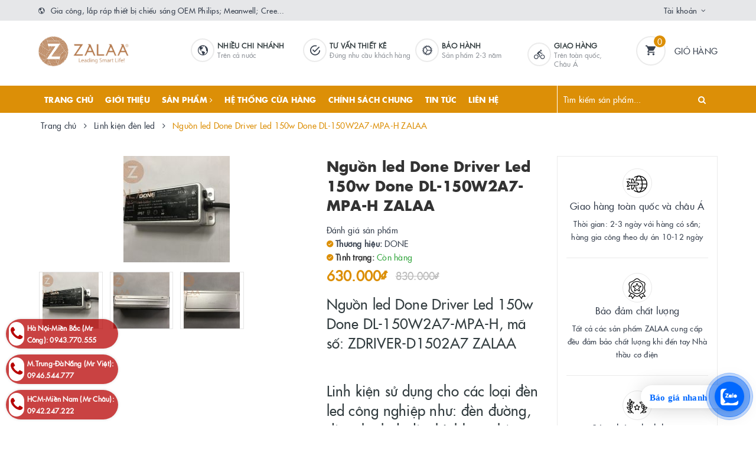

--- FILE ---
content_type: text/html; charset=utf-8
request_url: https://laprapdenled.com/nguon-led-done-driver-led-150w-done-dl-150w2a7-mpa-h-zalaa
body_size: 39613
content:
<!DOCTYPE html>
<html lang="vi">
	<head>
		<!-- Google Tag Manager -->
<script>(function(w,d,s,l,i){w[l]=w[l]||[];w[l].push({'gtm.start':
new Date().getTime(),event:'gtm.js'});var f=d.getElementsByTagName(s)[0],
j=d.createElement(s),dl=l!='dataLayer'?'&l='+l:'';j.async=true;j.src=
'https://www.googletagmanager.com/gtm.js?id='+i+dl;f.parentNode.insertBefore(j,f);
})(window,document,'script','dataLayer','GTM-NXWS65B4');</script>
<!-- End Google Tag Manager -->
		<meta name="google-site-verification" content="J1y1J4M_tEoQDk7RR5gJs6l05zlBBx0bUolRrh0-8gM" />
		<meta name="google-site-verification" content="6jy7IRHX6rFKIT_AaMxxzytVi24AnnhbdKt6LDOdcfQ" />
		<meta name="google-site-verification" content="TC-B0FASUrPBzZcNL_ieHR4VZvbThY0dtis_rc5dYbo" />
		<meta name="google-site-verification" content="WzY3B3XrDoNAqNmn6PZGv37d7nzN_-Raa2jxJKRjL9s" />
		<script>
			var dataLayer = window.dataLayer || [];
			dataLayer.push({
				'google_tag_params':
				{
					'ecomm_prodid': '22137983',
					'ecomm_pagetype': 'product',
					'ecomm_totalvalue': '630000',
				}
			});
		</script>

		<meta name="google-site-verification" content="b01twPPQNNXNAh-Qg1jLg2DsT-8Ya3m0Uk5QU0NOat8" />
		<!-- Google Tag Manager -->
		<script>(function(w,d,s,l,i){w[l]=w[l]||[];w[l].push({'gtm.start':
															  new Date().getTime(),event:'gtm.js'});var f=d.getElementsByTagName(s)[0],
	j=d.createElement(s),dl=l!='dataLayer'?'&l='+l:'';j.async=true;j.src=
		'https://www.googletagmanager.com/gtm.js?id='+i+dl;f.parentNode.insertBefore(j,f);
									})(window,document,'script','dataLayer','GTM-WWC3324');</script>
		<!-- End Google Tag Manager -->


		

<meta name="p:domain_verify" content="2172f5f09690724a9ae77353f3d9a2e5"/>

	<meta charset="UTF-8" />
	<meta name="viewport" content="width=device-width, initial-scale=1, maximum-scale=1">			
	<title>
		Nguồn led Done Driver Led 150w Done DL-150W2A7-MPA-H ZALAA
		
		
		 | Công ty Cổ phần ZALAA Việt Nam - Xưởng lắp ráp LED OEM Lighting			
	</title>		
	<!-- ================= Page description ================== -->
	
	<meta name="description" content="Nguồn led Done Driver Led 150w Done DL-150W2A7-MPA-H, m&#227; số: ZDRIVER-D1502A7 ZALAA Linh kiện sử dụng cho c&#225;c loại đ&#232;n led c&#244;ng nghiệp như: đ&#232;n đường, đ&#232;n pha led, đ&#232;n highbay nh&#224; xưởng, cột đ&#232;n led s&#226;n vườn hiện đại, đ&#232;n trang tr&#237; s&#226;n vườn b&#227;i cỏ c&#244;ng vi&#234;n.... Th&#244;ng số kỹ thuật Driver nguồn Done M&#227; sp: ZDRIVER-D1502A7 ">
	
	<!-- ================= Meta ================== -->
	<meta name="keywords" content="Nguồn led Done Driver Led 150w Done DL-150W2A7-MPA-H ZALAA, Linh kiện đèn led, Linh kiện đèn LED, Công ty Cổ phần ZALAA Việt Nam - Xưởng lắp ráp LED OEM Lighting, laprapdenled.com"/>		
	<link rel="canonical" href="https://laprapdenled.com/nguon-led-done-driver-led-150w-done-dl-150w2a7-mpa-h-zalaa"/>
	<meta name='revisit-after' content='1 days' />
	<meta name="robots" content="noodp,index,follow" />
	<!-- ================= Favicon ================== -->
	
	<link rel="icon" href="//bizweb.dktcdn.net/100/380/469/themes/889299/assets/favicon.png?1767949709852" type="image/x-icon" />
	
	
<meta property="og:type" content="product">
<meta property="og:title" content="Nguồn led Done Driver Led 150w Done DL-150W2A7-MPA-H ZALAA">

<meta property="og:image" content="http://bizweb.dktcdn.net/thumb/grande/100/380/469/products/timthumb-2-a4d29ac0-4908-463a-9c93-1b18380fd4e9.jpg?v=1624857080373">
<meta property="og:image:secure_url" content="https://bizweb.dktcdn.net/thumb/grande/100/380/469/products/timthumb-2-a4d29ac0-4908-463a-9c93-1b18380fd4e9.jpg?v=1624857080373">

<meta property="og:image" content="http://bizweb.dktcdn.net/thumb/grande/100/380/469/products/timthumb-1-40d912b3-d86f-4960-ae17-b5e3f25c4ce8.jpg?v=1624857080787">
<meta property="og:image:secure_url" content="https://bizweb.dktcdn.net/thumb/grande/100/380/469/products/timthumb-1-40d912b3-d86f-4960-ae17-b5e3f25c4ce8.jpg?v=1624857080787">

<meta property="og:image" content="http://bizweb.dktcdn.net/thumb/grande/100/380/469/products/timthumb-af048520-75ef-413f-86ab-3f3e5f5ef324.jpg?v=1624857081213">
<meta property="og:image:secure_url" content="https://bizweb.dktcdn.net/thumb/grande/100/380/469/products/timthumb-af048520-75ef-413f-86ab-3f3e5f5ef324.jpg?v=1624857081213">

<meta property="og:price:amount" content="630.000">
<meta property="og:price:currency" content="VND">

	<meta property="og:description" content="Nguồn led Done Driver Led 150w Done DL-150W2A7-MPA-H, mã số: ZDRIVER-D1502A7 ZALAA Linh kiện sử dụng cho các loại đèn led công nghiệp như: đèn đường, đèn pha led, đèn highbay nhà xưởng, cột đèn led sân vườn hiện đại, đèn trang trí sân vườn bãi cỏ công viên.... Thông số kỹ thuật Driver nguồn Done Mã sp: ZDRIVER-D1502A7 ">
	<meta property="og:url" content="https://laprapdenled.com/nguon-led-done-driver-led-150w-done-dl-150w2a7-mpa-h-zalaa">
	<meta property="og:site_name" content="Công ty Cổ phần ZALAA Việt Nam - Xưởng lắp ráp LED OEM Lighting">		
	<link rel="stylesheet" href="https://maxcdn.bootstrapcdn.com/font-awesome/4.7.0/css/font-awesome.min.css">
	<link rel="stylesheet" href="https://maxcdn.bootstrapcdn.com/bootstrap/3.3.7/css/bootstrap.min.css" integrity="sha384-BVYiiSIFeK1dGmJRAkycuHAHRg32OmUcww7on3RYdg4Va+PmSTsz/K68vbdEjh4u" crossorigin="anonymous">
	<link href="//bizweb.dktcdn.net/100/380/469/themes/889299/assets/plugin.scss.css?1767949709852" rel="stylesheet" type="text/css" media="all" />							
	<link href="//bizweb.dktcdn.net/100/380/469/themes/889299/assets/base.scss.css?1767949709852" rel="stylesheet" type="text/css" media="all" />	
	<link href="//bizweb.dktcdn.net/100/380/469/themes/889299/assets/ant-furniture.scss.css?1767949709852" rel="stylesheet" type="text/css" media="all" />					
	<script>var ProductReviewsAppUtil=ProductReviewsAppUtil || {};</script>
	</head>
<body>	
	<!-- Google Tag Manager (noscript) -->
	<noscript><iframe src="https://www.googletagmanager.com/ns.html?id=GTM-WWC3324"
					  height="0" width="0" style="display:none;visibility:hidden"></iframe></noscript>
	<!-- End Google Tag Manager (noscript) -->

	<!-- Load Facebook SDK for JavaScript -->
	<div id="fb-root"></div>
	<script>
		(function(d, s, id) {
			var js, fjs = d.getElementsByTagName(s)[0];
			if (d.getElementById(id)) return;
			js = d.createElement(s); js.id = id;
			js.src = 'https://connect.facebook.net/vi_VN/sdk/xfbml.customerchat.js#xfbml=1&version=v2.12&autoLogAppEvents=1';
			fjs.parentNode.insertBefore(js, fjs);
		}(document, 'script', 'facebook-jssdk'));
	</script>

	<!-- Your customer chat code -->
	<div class="fb-customerchat"
		 attribution=setup_tool
		 page_id="561797710650232">
	</div>
	<!-- Main content -->
	<header class="header">
	<div class="top-link header-link hidden-sm hidden-xs"> 
		<div class="container">
			<div class="row">
				<div class="col-md-6 col-xs-12">
					<div class="header-static">
						<i class="ion ion-md-globe"></i> Gia công, lắp ráp thiết bị chiếu sáng OEM Philips; Meanwell; Cree...
					</div> 
				</div>
				<div class="col-md-6 col-xs-12 right"> 
					<div class="top-link-dropdown">
						<ul class="header-links">
							<li class="customer welcome customer-welcome">
								<span class="customer">
									<a class="account">Tài khoản</a>
								</span>
								<div class="customer-menu">
									<ul class="header links">
										
										<li><a href="/account/login">Đăng nhập</a></li>
										<li><a href="/account/register">Đăng ký</a></li>
										
									</ul>
								</div>
							</li>
						</ul>
					</div>
				</div>
			</div> 
		</div> 
	</div>
	<div class="header-main">
		<div class="container">
			<div class="row">
				<div class="col-md-2 col-100-h">
					<button type="button" class="navbar-toggle collapsed visible-sm visible-xs" id="trigger-mobile">
						<span class="sr-only">Toggle navigation</span>
						<span class="icon-bar"></span>
						<span class="icon-bar"></span>
						<span class="icon-bar"></span>
					</button>
					<div class="logo">
						<a href="/" class="logo-wrapper">					
							<img src="//bizweb.dktcdn.net/100/380/469/themes/889299/assets/loader.svg?1767949709852" data-lazyload="//bizweb.dktcdn.net/100/380/469/themes/889299/assets/logo.png?1767949709852" alt="logo Công ty Cổ phần ZALAA Việt Nam - Xưởng lắp ráp LED OEM Lighting" />					
						</a>						
					</div>
					<div class="mobile-cart visible-sm visible-xs">
						<a href="/cart" title="Giỏ hàng">
							<i class="ion ion-md-appstore"></i>
							<div class="cart-right">
								<span class="count_item_pr">0</span>
							</div>
						</a>
					</div>
				</div>
				<div class="col-md-8 hidden-sm hidden-xs">
					<div class="our-service">
						<div class="box col-lg-1 col-md-1 hidden-md"></div>
						<div class="box col-lg-3 col-md-3">
							<div class="box-inner">
								<i class="ion ion-md-globe"></i>
								<div class="content">
									<h5>Nhiều chi nhánh</h5>
									<p>Trên cả nước</p>
								</div>
							</div>
						</div>
						<div class="box col-lg-3 col-md-3">
							<div class="box-inner">
								<i class="ion ion-md-checkmark-circle-outline"></i>
								<div class="content">
									<h5>Tư vấn thiết kê</h5>
									<p>Đúng nhu cầu khách hàng</p>
								</div>
							</div>
						</div>
						<div class="box col-lg-3 col-md-3">
							<div class="box-inner">
								<i class="ion ion-ios-cog"></i>
								<div class="content">
									<h5>BẢO HÀNH</h5>
									<p>Sản phẩm 2-3 năm</p>
								</div>
							</div>
						</div>
						<div class="box col-lg-2 col-md-3">
							<div class="box-inner">
								<i class="ion ion-ios-bicycle"></i>
								<div class="content">
									<h5>GIAO HÀNG</h5>
									<p>Trên toàn quốc, Châu Á</p>
								</div>
							</div>
						</div>
					</div>
				</div>
				<div class="col-md-2 hidden-sm hidden-xs">
					<div class="minicart-wrapper">
						<a class="showcart" href="/cart">
							<i class="ion ion-md-cart"></i>
							<span class="cart-value count_item_pr">0</span>
							<span class="content">
								<span class="content-inner">
									<span class="text">Giỏ hàng</span>
								</span>
							</span> 
						</a>
					</div>
				</div>
			</div>
		</div>
	</div>
	<div class="header-bottom">
		<div class="container">
			<div class="row">
				<div class="col-md-9 hidden-sm hidden-xs"> 
					<nav class="hidden-sm hidden-xs">
	<ul id="nav" class="nav">
		
		
		
		
		
		
		<li class="nav-item "><a class="nav-link" href="/">Trang chủ</a></li>
		
		
		
		
		
		
		
		<li class="nav-item "><a class="nav-link" href="/gioi-thieu">Giới thiệu</a></li>
		
		
		
		
		
		
		
		<li class="nav-item ">
			<a href="/collections/all" class="nav-link">Sản phẩm <i class="fa fa-angle-right" data-toggle="dropdown"></i></a>			
						
			<ul class="dropdown-menu">
				
				
				<li class="nav-item-lv2">
					<a class="nav-link" href="/den-duong-led">Đèn đường led</a>
				</li>
				
				
				
				<li class="dropdown-submenu nav-item-lv2">
					<a class="nav-link" href="/den-nang-luong-mat-troi">Đèn năng lượng mặt trời <i class="fa fa-angle-right"></i></a>

					<ul class="dropdown-menu">
												
						<li class="nav-item-lv3">
							<a class="nav-link" href="/den-nang-luong-mat-troi-ket-hop-tuabin-gio">Đèn Năng Lượng Mặt Trời Kết Hợp Tuabin Gió</a>
						</li>						
												
						<li class="nav-item-lv3">
							<a class="nav-link" href="/den-nang-luong-mat-troi-song-song-dien-luoi">Đèn Năng Lượng Mặt Trời Song Song Điện Lưới</a>
						</li>						
												
						<li class="nav-item-lv3">
							<a class="nav-link" href="/den-nang-luong-mat-troi-ket-hop-tuabin-gio-mac-song-song-dien-luoi">Đèn Năng Lượng Mặt Trời Kết Hợp Tuabin Gió Mắc Song Song Điện Lưới</a>
						</li>						
												
						<li class="nav-item-lv3">
							<a class="nav-link" href="/den-nang-luong-mat-troi-lien-the-all-in-one">Đèn Năng Lượng Mặt Trời Liền Thể All IN ONE</a>
						</li>						
												
						<li class="nav-item-lv3">
							<a class="nav-link" href="/cot-dien-thong-minh-smart-poles">Cột Điện Thông Minh - Smart Poles</a>
						</li>						
												
						<li class="nav-item-lv3">
							<a class="nav-link" href="/vertical-solar-street-lights">Vertical Solar Street Lights</a>
						</li>						
						
					</ul>                      
				</li>
				
				
				
				<li class="nav-item-lv2">
					<a class="nav-link" href="/den-highbay-led-nha-xuong">Đèn Highbay led nhà xưởng</a>
				</li>
				
				
				
				<li class="nav-item-lv2">
					<a class="nav-link" href="/den-pha-led">Đèn pha led</a>
				</li>
				
				
				
				<li class="dropdown-submenu nav-item-lv2">
					<a class="nav-link" href="/garden-solar-lighting-den-san-vuon-nang-luong-mat-troi">Garden Solar Lighting <i class="fa fa-angle-right"></i></a>

					<ul class="dropdown-menu">
												
						<li class="nav-item-lv3">
							<a class="nav-link" href="/dau-den-nang-luong-mat-troi">Đầu Đèn Năng Lượng Mặt Trời</a>
						</li>						
												
						<li class="nav-item-lv3">
							<a class="nav-link" href="/tru-den-nam-san-vuon-cot-den-thap-nang-luong-mat-troi">Trụ Đèn Nấm Sân Vườn, Cột Đèn Thấp Năng Lượng Mặt Trời</a>
						</li>						
												
						<li class="nav-item-lv3">
							<a class="nav-link" href="/den-cam-co-chieu-sang-bai-co-nang-luong-mat-troi">Đèn Cắm Cỏ Chiếu Sáng Bãi Cỏ Năng Lượng Mặt Trời</a>
						</li>						
												
						<li class="nav-item-lv3">
							<a class="nav-link" href="/tru-cot-hang-rao-dau-cot-cong-tuong-rao-nang-luong-mat-troi">Trụ Cột Hàng Rào, Đầu Cột, Cổng Tường Rào Năng Lượng Mặt Trời</a>
						</li>						
												
						<li class="nav-item-lv3">
							<a class="nav-link" href="/den-led-gan-cua-nha-cua-so-cua-hang-rao-tru-cot-cong-chieu-sang-bang-nang-luong-mat-troi">Đèn LED Gắn Cửa Nhà, Cửa Sổ, Cửa Hàng Rào, Trụ Cột Cổng chiếu sáng bằng Năng Lượng Mặt Trời</a>
						</li>						
						
					</ul>                      
				</li>
				
				
				
				<li class="nav-item-lv2">
					<a class="nav-link" href="/den-led-van-phong">Đèn led văn phòng</a>
				</li>
				
				
				
				<li class="nav-item-lv2">
					<a class="nav-link" href="/den-chieu-sang-san-the-thao">Đèn chiếu sáng sân thể thao</a>
				</li>
				
				
				
				<li class="nav-item-lv2">
					<a class="nav-link" href="/den-led-san-vuon">Đèn led sân vườn</a>
				</li>
				
				
				
				<li class="nav-item-lv2">
					<a class="nav-link" href="/linh-kien-den-led">Linh kiện đèn led</a>
				</li>
				
				
				
				<li class="nav-item-lv2">
					<a class="nav-link" href="/cot-den-trang-tri">Cột đèn trang trí</a>
				</li>
				
				
				
				<li class="nav-item-lv2">
					<a class="nav-link" href="/cot-den-cao-ap">Cột đèn cao áp</a>
				</li>
				
				
				
				<li class="nav-item-lv2">
					<a class="nav-link" href="/den-led-canh-quan-san-vuon">Đèn Led cảnh quan</a>
				</li>
				
				
				
				<li class="nav-item-lv2">
					<a class="nav-link" href="/he-thong-dien-nang-luong-mat-troi">Hệ thống điện năng lượng mặt trời</a>
				</li>
				
				
				
				<li class="nav-item-lv2">
					<a class="nav-link" href="/den-led-phong-sach-zalaa-clean-room-light">Đèn LED Phòng Sạch ZALAA -  Clean Room Light</a>
				</li>
				
				
				
				<li class="nav-item-lv2">
					<a class="nav-link" href="/cot-den-cong-vien-pho-di-bo-du-an-khu-do-thi-moi">Cột Đèn Công Viên, Phố Đi Bộ, Dự án Khu Đô Thị Mới</a>
				</li>
				
				

			</ul>
			
		</li>
		
		
		
		
		
		
		
		<li class="nav-item "><a class="nav-link" href="/he-thong-cua-hang">Hệ thống cửa hàng</a></li>
		
		
		
		
		
		
		
		<li class="nav-item "><a class="nav-link" href="/chinh-sach">CHÍNH SÁCH CHUNG</a></li>
		
		
		
		
		
		
		
		<li class="nav-item "><a class="nav-link" href="/tin-tuc">Tin tức</a></li>
		
		
		
		
		
		
		
		<li class="nav-item "><a class="nav-link" href="/lien-he">LIÊN HỆ</a></li>
		
		
	</ul>	
</nav>
				</div>
				<div class="col-md-3"> 
					<div class="block block-search">
						<form class="input-group search-bar search_form" action="/search" method="get" role="search" id="voice-search">		
							<input type="search" name="query" value="" placeholder="Tìm kiếm sản phẩm... " class="input-group-field st-default-search-input search-text search-voice" autocomplete="off">
							<span class="input-group-btn">
								<button class="btn icon-fallback-text">
									<i class="fa fa-search"></i>
								</button>
							</span>
						</form>
					</div>
				</div>
			</div> 
		</div> 
	</div>
</header>
	<script src="//bizweb.dktcdn.net/100/380/469/themes/889299/assets/jquery-2.2.3.min.js?1767949709852" type="text/javascript"></script>
	
	




<section class="bread-crumb margin-bottom-30">
	<div class="container">
		<div class="row">
			<div class="col-xs-12">
				<ul class="breadcrumb" >					
					<li class="home">
						<a  href="/" title="Trang chủ"><span >Trang chủ</span></a>						
						<span><i class="fa fa-angle-right"></i></span>
					</li>
					
					
					<li>
						<a  href="/linh-kien-den-led" title="Linh kiện đèn led"><span >Linh kiện đèn led</span></a>						
						<span><i class="fa fa-angle-right"></i></span>
					</li>
					
					<li ><strong><span >Nguồn led Done Driver Led 150w Done DL-150W2A7-MPA-H ZALAA</span></strong><li>
					
				</ul>
			</div>
		</div>
	</div>
</section>
<section class="product" itemscope itemtype="http://schema.org/Product">	
	<meta itemprop="url" content="//laprapdenled.com/nguon-led-done-driver-led-150w-done-dl-150w2a7-mpa-h-zalaa">
	<meta itemprop="image" content="//bizweb.dktcdn.net/thumb/grande/100/380/469/products/timthumb-2-a4d29ac0-4908-463a-9c93-1b18380fd4e9.jpg?v=1624857080373">
	<meta itemprop="description" content="Nguồn led Done Driver Led 150w Done DL-150W2A7-MPA-H, mã số: ZDRIVER-D1502A7 ZALAA
Linh kiện sử dụng cho các loại đèn led công nghiệp như: đèn đường, đèn pha led, đèn highbay nhà xưởng, cột đèn led sân vườn hiện đại, đèn trang trí sân vườn bãi cỏ công viên....">
	<meta itemprop="name" content="Nguồn led Done Driver Led 150w Done DL-150W2A7-MPA-H ZALAA">
	<div class="container">
		<div class="row">
			<div class="col-lg-12 col-md-12 details-product">
				<div class="row product-bottom">
					<div class="clearfix padding-bottom-10">
						<div class="col-xs-12 col-sm-6 col-lg-5 col-md-4">
							<div class="relative product-image-block ">
								<div class="large-image">
									<a href="//bizweb.dktcdn.net/thumb/1024x1024/100/380/469/products/timthumb-2-a4d29ac0-4908-463a-9c93-1b18380fd4e9.jpg?v=1624857080373" data-rel="prettyPhoto[product-gallery]" class="large_image_url">
										<img id="zoom_01" src="//bizweb.dktcdn.net/thumb/1024x1024/100/380/469/products/timthumb-2-a4d29ac0-4908-463a-9c93-1b18380fd4e9.jpg?v=1624857080373" alt="Nguồn led Done Driver Led 150w Done DL-150W2A7-MPA-H ZALAA" class="img-responsive center-block">
									</a>							
									<div class="hidden">
										
										<div class="item">
											<a href="https://bizweb.dktcdn.net/100/380/469/products/timthumb-2-a4d29ac0-4908-463a-9c93-1b18380fd4e9.jpg?v=1624857080373" data-image="https://bizweb.dktcdn.net/100/380/469/products/timthumb-2-a4d29ac0-4908-463a-9c93-1b18380fd4e9.jpg?v=1624857080373" data-zoom-image="https://bizweb.dktcdn.net/100/380/469/products/timthumb-2-a4d29ac0-4908-463a-9c93-1b18380fd4e9.jpg?v=1624857080373" data-rel="prettyPhoto[product-gallery]">										
											</a>
										</div>	
										
										<div class="item">
											<a href="https://bizweb.dktcdn.net/100/380/469/products/timthumb-1-40d912b3-d86f-4960-ae17-b5e3f25c4ce8.jpg?v=1624857080787" data-image="https://bizweb.dktcdn.net/100/380/469/products/timthumb-1-40d912b3-d86f-4960-ae17-b5e3f25c4ce8.jpg?v=1624857080787" data-zoom-image="https://bizweb.dktcdn.net/100/380/469/products/timthumb-1-40d912b3-d86f-4960-ae17-b5e3f25c4ce8.jpg?v=1624857080787" data-rel="prettyPhoto[product-gallery]">										
											</a>
										</div>	
										
										<div class="item">
											<a href="https://bizweb.dktcdn.net/100/380/469/products/timthumb-af048520-75ef-413f-86ab-3f3e5f5ef324.jpg?v=1624857081213" data-image="https://bizweb.dktcdn.net/100/380/469/products/timthumb-af048520-75ef-413f-86ab-3f3e5f5ef324.jpg?v=1624857081213" data-zoom-image="https://bizweb.dktcdn.net/100/380/469/products/timthumb-af048520-75ef-413f-86ab-3f3e5f5ef324.jpg?v=1624857081213" data-rel="prettyPhoto[product-gallery]">										
											</a>
										</div>	
										
									</div>
								</div>	
								
								<div id="gallery_01" class="owl-carousel owl-theme thumbnail-product margin-top-15" data-md-items="4" data-sm-items="4" data-xs-items="4" data-xss-items="3" data-margin="10" data-nav="true">
									
									<div class="item">
										<a class="thumb-link" href="javascript:void(0);" data-image="https://bizweb.dktcdn.net/100/380/469/products/timthumb-2-a4d29ac0-4908-463a-9c93-1b18380fd4e9.jpg?v=1624857080373" data-zoom-image="//bizweb.dktcdn.net/thumb/1024x1024/100/380/469/products/timthumb-2-a4d29ac0-4908-463a-9c93-1b18380fd4e9.jpg?v=1624857080373">
											<img  src="//bizweb.dktcdn.net/thumb/medium/100/380/469/products/timthumb-2-a4d29ac0-4908-463a-9c93-1b18380fd4e9.jpg?v=1624857080373" alt="Nguồn led Done Driver Led 150w Done DL-150W2A7-MPA-H ZALAA" data-image="https://bizweb.dktcdn.net/100/380/469/products/timthumb-2-a4d29ac0-4908-463a-9c93-1b18380fd4e9.jpg?v=1624857080373">
										</a>
									</div>
									
									<div class="item">
										<a class="thumb-link" href="javascript:void(0);" data-image="https://bizweb.dktcdn.net/100/380/469/products/timthumb-1-40d912b3-d86f-4960-ae17-b5e3f25c4ce8.jpg?v=1624857080787" data-zoom-image="//bizweb.dktcdn.net/thumb/1024x1024/100/380/469/products/timthumb-1-40d912b3-d86f-4960-ae17-b5e3f25c4ce8.jpg?v=1624857080787">
											<img  src="//bizweb.dktcdn.net/thumb/medium/100/380/469/products/timthumb-1-40d912b3-d86f-4960-ae17-b5e3f25c4ce8.jpg?v=1624857080787" alt="Nguồn led Done Driver Led 150w Done DL-150W2A7-MPA-H ZALAA" data-image="https://bizweb.dktcdn.net/100/380/469/products/timthumb-1-40d912b3-d86f-4960-ae17-b5e3f25c4ce8.jpg?v=1624857080787">
										</a>
									</div>
									
									<div class="item">
										<a class="thumb-link" href="javascript:void(0);" data-image="https://bizweb.dktcdn.net/100/380/469/products/timthumb-af048520-75ef-413f-86ab-3f3e5f5ef324.jpg?v=1624857081213" data-zoom-image="//bizweb.dktcdn.net/thumb/1024x1024/100/380/469/products/timthumb-af048520-75ef-413f-86ab-3f3e5f5ef324.jpg?v=1624857081213">
											<img  src="//bizweb.dktcdn.net/thumb/medium/100/380/469/products/timthumb-af048520-75ef-413f-86ab-3f3e5f5ef324.jpg?v=1624857081213" alt="Nguồn led Done Driver Led 150w Done DL-150W2A7-MPA-H ZALAA" data-image="https://bizweb.dktcdn.net/100/380/469/products/timthumb-af048520-75ef-413f-86ab-3f3e5f5ef324.jpg?v=1624857081213">
										</a>
									</div>
									
								</div>
								
							</div>
							
						</div>
						<div class="col-xs-12 col-sm-6 col-lg-4 col-md-5 details-pro">
							<div class="product-top clearfix">
								<h1 class="title-head">Nguồn led Done Driver Led 150w Done DL-150W2A7-MPA-H ZALAA</h1>
								<div class="panel-product-line panel-product-rating clearfix">
									<div class="bizweb-product-reviews-badge" data-id="22137983"></div>
									<div class="iddanhgia" onclick="scrollToxx();">
										<span>Đánh giá sản phẩm</span>
									</div>
								</div>
							</div>
							<div itemprop="offers" itemscope="" itemtype="http://schema.org/Offer">
								<div class="inve_brand">
									
									<span class="stock-brand-title"><strong><i class="ion ion-ios-checkmark-circle"></i> Thương hiệu:</strong></span>
									<span class="a-brand">DONE</span>
									
								</div>
								
								
								
								
								<div class="inventory_quantity bizweb continue 100">
									<span class="stock-brand-title"><strong><i class="ion ion-ios-checkmark-circle"></i> Tình trạng:</strong></span>
					
									
									<span class="a-stock a0"><link itemprop="availability" href="http://schema.org/InStock" />Còn hàng</span>
									
								</div>
								<div class="price-box clearfix">
									
									<span class="special-price">
										<span class="price product-price">630.000₫</span>
										<meta itemprop="price" content="630000">
										<meta itemprop="priceCurrency" content="VND">
									</span> <!-- Giá Khuyến mại -->
									<span class="old-price" itemprop="priceSpecification" itemscope="" itemtype="http://schema.org/priceSpecification">
										<del class="price product-price-old">
											830.000₫
										</del>
										<meta itemprop="price" content="830000">
										<meta itemprop="priceCurrency" content="VND">
									</span> <!-- Giás gốc -->
									
								</div>
							</div>
								
							
							<div class="product-summary product_description margin-bottom-15 margin-top-15">
								<div class="rte description">
									<h3>Nguồn led Done Driver Led 150w Done DL-150W2A7-MPA-H, mã số: ZDRIVER-D1502A7 ZALAA</h3>
<h3>Linh kiện sử dụng cho các loại đèn led công nghiệp như: đèn đường, đèn pha led, đèn highbay nhà xưởng, cột đèn led sân vườn hiện đại, đèn trang trí sân vườn bãi cỏ công viên....</h3>
								</div>
							</div>
							
							
							<div class="form-product">
								<form enctype="multipart/form-data" id="add-to-cart-form" action="/cart/add" method="post" class="form-inline">
									
									<div class="box-variant clearfix  hidden ">
										
										<input type="hidden" name="variantId" value="47909766" />
										
									</div>
									<div class="form-group ">
										<div class="clearfix">
											<div class="custom custom-btn-number form-control">									
												<div class="group-label">
													Số lượng
												</div>
												<button onclick="var result = document.getElementById('qty'); var qty = result.value; if( !isNaN(qty) & qty > 1 ) result.value--;return false;" class="btn-minus btn-cts" type="button">–</button>
												<input type="text" class="qty input-text" id="qty" name="quantity" size="4" value="1" />
												<button onclick="var result = document.getElementById('qty'); var qty = result.value; if( !isNaN(qty)) result.value++;return false;" class="btn-plus btn-cts" type="button">+</button>
											</div>
										</div>
										<div class="btn-mua">
																				
											<button type="submit" data-role='addtocart' class="btn btn-lg btn-gray btn-cart add_to_cart btn_buy add_to_cart">
												<span class="txt-main">Mua ngay</span>
											</button>
											
										</div>
									</div>
									<button class="btn-callmeback" type="button" data-toggle="modal" data-target="#myModalCall">
										<i class="ion ion-ios-alarm"></i> Hẹn lịch
									</button>
									
									<button class="btn-callmeback" type="button" onclick="window.location.href='tel:<b>0943770555</b>'">
										<i class="ion ion-ios-call"></i> <b>0943770555</b>
									</button>
									
									
								</form>
							</div>
						</div>
						
						<div class="col-xs-12 col-sm-12 col-lg-3 col-md-3 hidden-sm hidden-xs">
							<div class="sidebar-block service-block">
	<div class="sidebar-content">
		
		
		
		
		<div class="service-item service-item-two">
			<div class="item-top">
				<span class="img">
					<img src="//bizweb.dktcdn.net/100/380/469/themes/889299/assets/loader.svg?1767949709852" data-lazyload="//bizweb.dktcdn.net/100/380/469/themes/889299/assets/policy_image_1.png?1767949709852" alt="Giao hàng toàn quốc và châu Á" />
				</span>
				<span class="title">
					Giao hàng toàn quốc và châu Á
				</span>
			</div>
			<p class="caption">
				Thời gian: 2-3 ngày với hàng có sẵn; hàng gia công theo dự án 10-12 ngày
			</p>
		</div>
		
		
		
		
		<div class="service-item service-item-two">
			<div class="item-top">
				<span class="img">
					<img src="//bizweb.dktcdn.net/100/380/469/themes/889299/assets/loader.svg?1767949709852" data-lazyload="//bizweb.dktcdn.net/100/380/469/themes/889299/assets/policy_image_2.png?1767949709852" alt="Bảo đảm chất lượng" />
				</span>
				<span class="title">
					Bảo đảm chất lượng
				</span>
			</div>
			<p class="caption">
				Tất cả các sản phẩm ZALAA cung cấp đều đảm bảo chất lượng khi đến tay Nhà thầu cơ điện
			</p>
		</div>
		
		
		
		
		<div class="service-item service-item-two">
			<div class="item-top">
				<span class="img">
					<img src="//bizweb.dktcdn.net/100/380/469/themes/889299/assets/loader.svg?1767949709852" data-lazyload="//bizweb.dktcdn.net/100/380/469/themes/889299/assets/policy_image_3.png?1767949709852" alt="Sản phẩm chính hãng" />
				</span>
				<span class="title">
					Sản phẩm chính hãng
				</span>
			</div>
			<p class="caption">
				Chúng tôi cung cấp các sản phẩm nhập khẩu chính hãng.
			</p>
		</div>
		
	</div>
</div>
						</div>
						
					</div>
				</div>
				<div class="row margin-top-10">
					<div class="col-md-9">
						<div class="product-tab e-tabs padding-bottom-10">		
							<div class="border-ghghg margin-bottom-20">
								<ul class="tabs tabs-title clearfix">	
									
									<li class="tab-link" data-tab="tab-1">
										<h3><span>Mô tả chi tiết sản phẩm</span></h3>
									</li>																	
									
									
									<li class="tab-link" data-tab="tab-2">
										<h3><span>Tại sao chọn ZALAA Lighting?</span></h3>
									</li>																	
									
									
									<li class="tab-link" data-tab="tab-3">
										<h3><span>Đánh giá của khách hàng?</span></h3>
									</li>																	
									
								</ul>																									
							</div>
							
							<div id="tab-1" class="tab-content">
								<div class="rte">
									
									
									<h2>Nguồn led Done Driver Led 150w Done DL-150W2A7-MPA-H, mã số: ZDRIVER-D1502A7 ZALAA Linh kiện sử dụng cho các loại đèn led công nghiệp như: đèn đường, đèn pha led, đèn highbay nhà xưởng, cột đèn led sân vườn hiện đại, đèn trang trí sân vườn bãi cỏ công viên....</h2>
<h3>Thông số kỹ thuật Driver nguồn Done</h3>
<ul>
<li><strong>Mã sp: ZDRIVER-D1502A7</strong></li>
<li>Công suất: 150w</li>
<li>Hãng sx: Done.</li>
<li>P/N: DL-150W2A7-MPA-H</li>
<li>Input: 200-277V~ 1.2A, 50/60hz</li>
<li>Output: 32-58V, 2.7A</li>
<li>Max Voltage: 69v không tải</li>
<li>Công suất danh định, Tối đa: 156.6W</li>
<li>Chống nước: IP67</li>
<li>Hiệu suất hoạt động cao &gt;90%</li>
<li>Hệ số công suất đạt &gt;PF0.95</li>
<li>Hoạt động ổn định trong -25°C đến 60°C</li>
<li>Tuổi thọ sử dụng: 30.000 giờ</li>
<li>Bảo hành 2 năm</li></ul>
<p><img alt="" height="450" src="http://denchieusangled.vn/upload/image/linh-kien-led/driver-done/nguon-done-dl-150w2a7-mpa-h-1.jpg" width="600" /></p>
<p><img alt="" height="1280" src="http://denchieusangled.vn/upload/image/linh-kien-led/driver-done/driver-done-dlc-50w-14.jpg" width="960" /></p>
<p><em>Linh kiện đèn led Driver led thương hiệu Done mã hiệu DL/DLC</em></p>
<p><em>công suất 50w, 85w, 100w, 150w, 200w</em></p>
<p><em>Tương thích với đèn đường led, đèn pha led, đèn led highbay.</em></p>
<h2>Ngoài các sản phẩm trên ZALAA - chúng tôi còn có các dòng sản phẩm để giới thiệu đến quý khách hàng:</h2>
<ul>
<li>Đèn đường LED OEM theo các thông số và hãng nổi tiếng thông dụng tại Việt Nam: Philips, Meanwell, Done, Epistar, Bridgelux, Cree, Samsung, LG…Xem sản phẩm tại:&nbsp;<a href="https://giacongdenled.com/den-oem-philips">https://giacongdenled.com/den-oem-philips</a></li>
<li>Các sản phẩm đèn LED nhà xưởng, đèn led highbay, đèn chiếu sáng trong nhà xưởng sản xuất, sản phẩm bền bỉ và bảo hành 2-5 năm. Xem chi tiết tại&nbsp;&nbsp;<a href="https://giacongdenled.com/den-led-nha-xuong-highbay">https://giacongdenled.com/den-led-nha-xuong-highbay</a></li>
<li>Các sản phẩm Đèn PHA LED xem tại&nbsp;<a href="https://giacongdenled.com/den-pha-led">https://giacongdenled.com/den-pha-led</a></li>
<li>Các sản phẩm ĐÈN ĐƯỜNG LED thông dụng xem tại&nbsp;<a href="https://giacongdenled.com/den-duong-led">https://giacongdenled.com/den-duong-led</a></li>
<li>Các sản phẩm Đèn Năng lượng mặt trời, Đèn chiếu sáng sử dụng năng lượng mặt trời xem tại&nbsp;<a href="https://giacongdenled.com/den-nang-luong-mat-troi">https://giacongdenled.com/den-nang-luong-mat-troi</a></li>
<li>Xem các sản phẩm ĐÈN VĂN PHÒNG và LINH KIỆN tại&nbsp;<a href="https://giacongdenled.com/san-pham-khac">https://giacongdenled.com/san-pham-khac</a></li>
<li>ĐÈN LED SÂN VƯỜN xem tại&nbsp;<a href="https://giacongdenled.com/den-led-san-vuon">https://giacongdenled.com/den-led-san-vuon</a></li>
<li>Các mẫu CỘT ĐÈN thông dụng và thời trang xem tại&nbsp;<a href="https://giacongdenled.com/cot-den-chieu-sang">https://giacongdenled.com/cot-den-chieu-sang</a></li></ul>
<h1><a href="https://www.zalaa.vn/he-thong-chi-nhanh-nha-phan-phoi-cua-zalaa-jsc-1" title="Hệ thống chi nhánh - Nhà phân phối của ZALAA JSC">Hệ thống chi nhánh - Nhà phân phối của ZALAA JSC</a></h1>
<h2><strong>ZALAA Lighting</strong><em>&nbsp;-&nbsp;</em><em>Leading Smart Life</em>&nbsp;cung cấp các sản phẩm chiếu sáng thông minh, tiết kiệm điện, hoạt động ổn định, tiết kiệm chi phí cho Chủ đầu tư, Quý khách hàng và Người sử dụng!&nbsp;</h2>
<p><img alt="" data-thumb="grande" src="https://bizweb.dktcdn.net/thumb/grande/100/352/498/files/zalaavietnam.jpg?v=1619499470409" /></p>
<h2>Công ty Cổ phần ZALAA Việt Nam</h2>
<h3>MST:&nbsp;0108377851</h3>
<address>Trụ Sở:&nbsp;CUTM 02-11 Dự án làng nghề Dệt lụa Vạn Phúc, P.Vạn Phúc, Q.Hà Đông, T.P Hà Nội</address>

<address>Mobile:&nbsp;0971043999 -&nbsp;Tel: 024.5678.1567</address>

<address>VPGD Hà Nội:&nbsp;Số J03-08 An Phú Shop Villa, KĐT Dương Nội, P.Dương Nội, Q.Hà Đông, Hà Nội</address>

<address>Email:&nbsp;<a href="mailto:zalaa.vn@gmail.com">zalaa.vn@gmail.com</a></address>

<h2><strong>Hệ thống Website:</strong><br />
-&nbsp;<a href="https://l.facebook.com/l.php?u=https%3A%2F%2Fwww.zalaa.vn%2F%3Ffbclid%3DIwAR0DlthZ3XsMoVnpJH_CqcUi7LBTppW1BZNyDb5YWyXdEx2iVJA7wiNYDa4&amp;h=AT0KoLxBcdCaUNXqg_ykcncGHSAlOOOQlE89oiTpyCKo3PQRHlRIwmlV0fuZzX3DwIqlnG9Ug5bv1TvfqxFa45pBCNjBK6P4yFhdzvxJt3_qWaBg0E1GHUt0Jayp3yFO1WTNssfeaKvUnCeJvazZ&amp;__tn__=-UK*F" rel="nofollow noopener" tabindex="0" target="_blank">https://www.zalaa.vn/</a><br />
-&nbsp;<a href="http://www.denchieusangled.vn/?fbclid=IwAR0DlthZ3XsMoVnpJH_CqcUi7LBTppW1BZNyDb5YWyXdEx2iVJA7wiNYDa4" rel="nofollow noopener" tabindex="0" target="_blank">www.denchieusangled.vn/</a><br />
-&nbsp;<a href="http://www.giacongdenled.com/?fbclid=IwAR3S9xlGEflL31Ujhve2cb8Zw_oFSPP4Whj6CtiUhSpmGpdR0nf3bFcttxI" rel="nofollow noopener" tabindex="0" target="_blank">www.giacongdenled.com/</a><br />
-&nbsp;<a href="https://l.facebook.com/l.php?u=http%3A%2F%2Fwww.chieusangmientrung.com%2F%3Ffbclid%3DIwAR2XZzIRwhNZFDKBz3aZQKr8vv3wPuBxzAtxhwPCpjJ2Q0tkAu2ACaCPar4&amp;h=AT1yR4U-laS8svZOCKk-5ThPUDDVM8vIfdVGvpx9R7hBdMlD5_JIEh_lMYJv5qZxzMlVk_DzgvfePUzERwrxlbzdkLi6t2xKd6h8LuO2GjdiKXONCfh9yHX3fd9TopwoYiS7XAcsk4WKZIUrUz1N&amp;__tn__=-UK*F" rel="nofollow noopener" tabindex="0" target="_blank">www.chieusangmientrung.com/</a><br />
-&nbsp;<a href="https://l.facebook.com/l.php?u=http%3A%2F%2Fwww.laprapdenled.com%2F%3Ffbclid%3DIwAR3pvf9Ahrp3N2m3w_TMjk_4id4tl6gj_C9-AHchbf6xll0m9sjx4YqR9mA&amp;h=AT0N9LscryrrpoXTmDOthMxs_LD04jNPyIYt32hnhGayu_ZPhsjjQkYaqhULWU8kyon4qwg0othY9Uoqi6C-rqe4e298btyDxm5WFhpTo6oVNCu9xCj_yY1aw-478rd82-DHYDbJ5SIy9yjLwEg3&amp;__tn__=-UK*F" rel="nofollow noopener" tabindex="0" target="_blank">www.laprapdenled.com/</a></h2>

<h2><img alt="" data-thumb="original" src="https://bizweb.dktcdn.net/100/352/498/files/he-thong-chi-nhanh.jpg?v=1587351988757" /><br />
<strong>Hệ thống văn phòng&nbsp;và chi nhánh<br />
Công ty Zalaa Việt Nam</strong></h2>

<p><strong>Nhà máy: Số 5, đường TS13, KCN Tiên Sơn, Bắc Ninh</strong></p>

<p><strong>Xưởng: Văn Giáp, Văn Bình, Thường Tín, Hà Nội</strong></p>

<p><strong>Liên hệ: 0971.043.999 (Nhà máy, Xưởng SX)</strong></p>

<h2>Văn Phòng Giao Dịch Hà Nội:</h2>

<p>- Địa chỉ: Số J03-08 An Phú Shop Villa, KĐT Dương Nội, Phường Dương Nội, Quận Hà Đông, Hà Nội<br />
- Hotline: 0947.324.999 (Mr Long - GĐ Kinh doanh Miền Bắc)<br />
- Email:&nbsp;<a href="mailto:zalaa.vn@gmail.com">zalaa.vn@gmail.com</a></p>

<h2>VPGD Hồ Chí Minh:</h2>

<p>- Địa chỉ: 20D Trần Hưng Đạo, Phường 7, Quận 5, TP HCM<br />
- Hotline: 0944.840.666 (Mr Danh - GĐCN)<br />
- Email:&nbsp;<a href="mailto:zalaa.jsc@gmail.com">zalaa.jsc@gmail.com</a></p>

<h2>Chi nhánh Miền Trung - TP. Đà Nẵng</h2>

<p>- Địa chỉ: Số 91 đường Phước Lý 14, P.Hòa Minh, Q.Liên Chiểu, TP Đà Nẵng<br />
- Email:&nbsp;<a href="mailto:zalaa.mientrung@gmail.com">zalaa.mientrung@gmail.com</a><br />
- Hotline: 0981.270.333 (Mr N.T. Tý - GĐ Chi nhánh)<br />
- Website:&nbsp;<a href="https://l.facebook.com/l.php?u=http%3A%2F%2Fwww.chieusangmientrung.com%2F%3Ffbclid%3DIwAR0kfubBM-0wZAVQqP4i2FGWkv_Gyavqm04H9d4EJClwqrrYTrvrKKvdlHY&amp;h=AT1yR4U-laS8svZOCKk-5ThPUDDVM8vIfdVGvpx9R7hBdMlD5_JIEh_lMYJv5qZxzMlVk_DzgvfePUzERwrxlbzdkLi6t2xKd6h8LuO2GjdiKXONCfh9yHX3fd9TopwoYiS7XAcsk4WKZIUrUz1N&amp;__tn__=-UK*F" rel="nofollow noopener" tabindex="0" target="_blank">www.chieusangmientrung.com</a></p>

<h2>Phụ trách Kinh doanh các tỉnh Miền Bắc (Mảng dự án)</h2>

<p>- Hotline: 0916.347.111 (Mr Duy)<br />
- Website:&nbsp;<a href="https://l.facebook.com/l.php?u=https%3A%2F%2Fdenchieusangled.vn%2F%3Ffbclid%3DIwAR3S9xlGEflL31Ujhve2cb8Zw_oFSPP4Whj6CtiUhSpmGpdR0nf3bFcttxI&amp;h=AT1Y3n5rQPhFo8bVOgsPYSdbeCXK7U4llGkNnZFv2ZU02RDl-dqJONFd69IBRNY0oJA-C8W0MtkMSYMZhOp1Whx7PNtqjMj-sbtWhZvzNK3UhFz_8-bpTiGQepJyZFUpRRPA83IApcCZSv8kL5kq&amp;__tn__=-UK*F" rel="nofollow noopener" tabindex="0" target="_blank">https://denchieusangled.vn/</a></p>

<h2>Phụ trách Kinh doanh các tỉnh Đông Bắc - Hải Phòng, Quảng Ninh, Bắc Giang (Mảng dự án)</h2>

<p>- Hotline: 0943.770.555 (Mr Công)<br />
- Website:&nbsp;<a href="https://l.facebook.com/l.php?u=https%3A%2F%2Fwww.laprapdenled.com%2F%3Ffbclid%3DIwAR0zP_WeLuvijjlydc1iNjiMMo2JhqONNZaP0TMFdP3VQbQHxCP0fPSUJfM&amp;h=AT04N58elCg3-jhOvF_o5DpehMSyaNm2u71keJnpfddI27HskmKAl8KFYGnxXiVXvMi7MAKTB3vXou-2bjwN1bWtLnDNbrJcgQhXJNHwV04T70Hmi3UXJcP3WqxC3DHMC_kfx3soGyhm1GpARcB9&amp;__tn__=-UK*F" rel="nofollow noopener" tabindex="0" target="_blank">https://www.laprapdenled.com</a></p>

<h2>Chi nhánh Sài Gòn - Phía Đông</h2>

<p>- Địa chỉ: Số 98 Thích Quảng Đức, P5, Q. Phú Nhuận, TP Hồ Chí Minh<br />
- Hotline: 0942.668.444 (Mr Tuệ&nbsp;- TPKD)<br />
- Email:&nbsp;<a href="mailto:minhtue.zalaa@gmail.com">minhtue.zalaa@gmail.com</a><br />
- Website:&nbsp;<a href="https://l.facebook.com/l.php?u=https%3A%2F%2Fwww.denchieusangled.vn%2F%3Ffbclid%3DIwAR37Sl4ulHQv3sBQJkYmDzrm42VWygxTRBn2DrcbNH824L3paLBOwDHyQEo&amp;h=AT2bdfxTk0ZdkQYQw0b_kQeOh4j1rDZbFGL-gE_OdCT-3AZwJTsmgWD66DrpLO1xDvmT1EiAUdm_zVgn40hsjVbWXoySmVj8RLXpdS4W8WYns2rhsUbtaQzIih76dtzmmWYOB7hKWyYE4KpEpRQO&amp;__tn__=-UK*F" rel="nofollow noopener" tabindex="0" target="_blank">https://www.denchieusangled.vn</a></p>

<h2>Chi nhánh Bắc Ninh:</h2>

<p>- Địa chỉ: Phố Bính Hạ , P. Trang Hạ ,Thị xã Từ Sơn, tỉnh Bắc Ninh<br />
- Hotline: 0943.770.555 (Mr Công)<br />
- Website:&nbsp;<a href="https://l.facebook.com/l.php?u=https%3A%2F%2Fwww.laprapdenled.com%2F%3Ffbclid%3DIwAR0zP_WeLuvijjlydc1iNjiMMo2JhqONNZaP0TMFdP3VQbQHxCP0fPSUJfM&amp;h=AT04N58elCg3-jhOvF_o5DpehMSyaNm2u71keJnpfddI27HskmKAl8KFYGnxXiVXvMi7MAKTB3vXou-2bjwN1bWtLnDNbrJcgQhXJNHwV04T70Hmi3UXJcP3WqxC3DHMC_kfx3soGyhm1GpARcB9&amp;__tn__=-UK*F" rel="nofollow noopener" tabindex="0" target="_blank">https://www.laprapdenled.com</a></p>

<h2>Phụ trách Kinh doanh các tỉnh Miền Tây Nam Bộ (Mảng dự án)</h2>

<p>- Hotline: 0942.247.222 (Mr Phúc&nbsp;- Trưởng Phòng Kinh Doanh)<br />
- Email:&nbsp;<a href="mailto:tanphuc.zalaa@gmail.com">tanphuc.zalaa@gmail.com</a></p>
									
								</div>
							</div>	
							
							
							<div id="tab-2" class="tab-content">
								𝐙𝐀𝐋𝐀𝐀 𝐋𝐢𝐠𝐡𝐭𝐢𝐧𝐠 - 𝑳𝒆𝒂𝒅𝒊𝒏𝒈 𝑺𝒎𝒂𝒓𝒕 𝑳𝒊𝒇𝒆 | Cung cấp các sản phẩm chiếu sáng thông minh, tiết kiệm điện, hoạt động ổn định, tiết kiệm chi phí cho Chủ đầu tư, Quý khách hàng và Người sử dụng!		
							</div>	
							
							
							<div id="tab-3" class="tab-content">
								<div id="bizweb-product-reviews" class="bizweb-product-reviews" data-id="22137983">
    
</div>
							</div>	
							
						</div>				
					</div>
					<div class="col-md-3">
						<div class="right_module">
							<div id="top-tabs-info" class=" hidden-sm hidden-xs">
	<div class="productAnchor_horizonalNavs">
		<div class="row">
			<div class="col-md-12">
				<div class="productAnchor_horizonalNav">
					<div class="product_info_image hidden-xs">
						<img class="pict imagelazyload img-responsive center-block" src="//bizweb.dktcdn.net/thumb/large/100/380/469/products/timthumb-2-a4d29ac0-4908-463a-9c93-1b18380fd4e9.jpg?v=1624857080373" alt="Nguồn led Done Driver Led 150w Done DL-150W2A7-MPA-H ZALAA" />
					</div>
					<div class="product_info_content hidden-xs">
						<h2 class="product_info_name" title="Nguồn led Done Driver Led 150w Done DL-150W2A7-MPA-H ZALAA">Nguồn led Done Driver Led 150w Done DL-150W2A7-MPA-H ZALAA</h2>
						<div class="product_info_price">
							<div class="product_info_price_title">
								Giá bán:
							</div>
							
							<div class="product_info_price_value">
								<div class="product_info_price_value-final">630.000₫</div>
							</div>
							
						</div>
					</div>
					<div class="product_info_buttons">
						
						<button class="btn btn_buyNow btn-buy-now-click">
							<span class="txt-main">MUA NGAY</span>
						</button>
						
						<a class="btn btn_traGop btn-tra-gop-click s-flag" href="tel:<b>0943770555</b>">
							
							Liên hệ <span class="txt-sub hidden-xs"><b>0943770555</b></span>
							
						</a>
					</div>
				</div>
			</div>
		</div>
	</div>
</div>
<script>
	$(document).ready(function ($) {
		jQuery(document).ready(function(e) {
			var WindowHeight = jQuery(window).height();
			var load_element = 0;
			//position of element
			var scroll_position = jQuery('.product-bottom').offset().top + jQuery('.product-bottom').outerHeight(true);;
			var screen_height = jQuery(window).height();
			var activation_offset = 0;
			var max_scroll_height = jQuery('body').height() + screen_height;
			var scroll_activation_point = scroll_position - (screen_height * activation_offset);
			jQuery(window).on('scroll', function(e) {
				var y_scroll_pos = window.pageYOffset;
				var element_in_view = y_scroll_pos > scroll_activation_point;
				var has_reached_bottom_of_page = max_scroll_height <= y_scroll_pos && !element_in_view;
				if (element_in_view || has_reached_bottom_of_page) {
					jQuery('.productAnchor_horizonalNavs').addClass("ins-Drop");
				} else {
					jQuery('.productAnchor_horizonalNavs').removeClass("ins-Drop");
				}
			});
		});
	});
</script>
							




<div class="similar-product">
	<div class="right-bestsell">
		<h2><a href="frontpage" title="Sản phẩm mới ra mắt">Sản phẩm mới ra mắt</a></h2>
		<div class="list-bestsell">
			
			




 













<div class="list-bestsell-item">
	<div class="thumbnail-container clearfix">
		<div class="product-image">
			<a href="/den-led-nlmt-lien-the-all-in-one-ma-san-pham-zlt-100-150-200">
				
				<img class="img-responsive" src="//bizweb.dktcdn.net/100/380/469/themes/889299/assets/loader.svg?1767949709852" data-lazyload="//bizweb.dktcdn.net/thumb/small/100/380/469/products/den-duong-nang-luong-mat-troi-lien-the-zalaa-zlt200.jpg?v=1638504588207" alt="Đèn LED NLMT Liền Thể "All in One" Mã sản phẩm ZLT-100, ZLT -150, ZLT-200 ZALAA" />
				
			</a>
		</div>
		<div class="product-meta">
			<h3><a href="/den-led-nlmt-lien-the-all-in-one-ma-san-pham-zlt-100-150-200" title="Đèn LED NLMT Liền Thể "All in One" Mã sản phẩm ZLT-100, ZLT -150, ZLT-200 ZALAA">Đèn LED NLMT Liền Thể "All in One" Mã sản phẩm ZLT-100, ZLT -150, ZLT-200 ZALAA</a></h3>
			<div class="bizweb-product-reviews-badge" data-id="23912165"></div>
			<div class="product-price-and-shipping">
				
				
				<span class="price">5.800.000₫</span>
				
				<span class="regular-price">12.500.000₫</span>
				
				
				
			</div>
		</div>
	</div>
</div>
			
			




 











<div class="list-bestsell-item">
	<div class="thumbnail-container clearfix">
		<div class="product-image">
			<a href="/bo-den-duong-led-du-an-su-dung-nang-luong-mat-troi-cong-suat-80w-zalaa">
				
				<img class="img-responsive" src="//bizweb.dktcdn.net/100/380/469/themes/889299/assets/loader.svg?1767949709852" data-lazyload="//bizweb.dktcdn.net/thumb/small/100/380/469/products/624b22b7-19b9-48bf-9f85-fee9274a9ab6.jpg?v=1634786685883" alt="Bộ Đèn Đường LED dự án sử dụng Năng Lượng Mặt Trời công suất 80W ZALAA" />
				
			</a>
		</div>
		<div class="product-meta">
			<h3><a href="/bo-den-duong-led-du-an-su-dung-nang-luong-mat-troi-cong-suat-80w-zalaa" title="Bộ Đèn Đường LED dự án sử dụng Năng Lượng Mặt Trời công suất 80W ZALAA">Bộ Đèn Đường LED dự án sử dụng Năng Lượng Mặt Trời công suất 80W ZALAA</a></h3>
			<div class="bizweb-product-reviews-badge" data-id="23363234"></div>
			<div class="product-price-and-shipping">
				
				
				<span class="price">11.850.000₫</span>
				
				<span class="regular-price">15.600.000₫</span>
				
				
				
			</div>
		</div>
	</div>
</div>
			
		</div>
	</div>
</div>

						</div>
					</div>
				</div>
			</div>
		</div>
		
		
		
		
		
		
		
		
		
		
		
		
		
		
		
		
		
		
		
		
		
		
		
		
		
		
		
		
		
		
		
		
		
		
		
		
		
		
		
		
		
		
		
		<div class="row margin-top-20 margin-bottom-10">
			<div class="col-lg-12">
				<div class="related-product">
					<div class="home-title">
						<h2><a href="/linh-kien-den-led">Sản phẩm cùng loại</a></h2>
					</div>
					<div class="section-tour-owl owl-carousel not-dqowl products-view-grid margin-top-10" data-md-items="5" data-sm-items="4" data-xs-items="2" data-margin="10">
						
						
						<div class="item">
							




 
















		   
		   
		   <div class="ant-product-item">
<div class="product_row">
	<div class="item">
		<div class="item-inner">
			<div class="image-container">
				
				
				<span class="sale"> 
14% 
</span>
				
				
				<a href="/hop-noi-dien-chong-nuoc-3-nga-ngoai-troi-ip68-linh-kien-den-led-zalaa" class="product-item-photo">
					<img class="product-image-photo img-responsive center-block" src="//bizweb.dktcdn.net/100/380/469/themes/889299/assets/loader.svg?1767949709852" data-lazyload="//bizweb.dktcdn.net/thumb/large/100/380/469/products/daunoichongnuoc3ngatb7301.webp?v=1721278396897" alt="Hộp Nối Điện Chống Nước 3 Ngả Ngoài Trời IP68 - Linh kiện đèn led Zalaa" />
				</a>
			</div>
			<div class="box-info"> 
				<h2 class="product-item-name">
					<a title="Hộp Nối Điện Chống Nước 3 Ngả Ngoài Trời IP68 - Linh kiện đèn led Zalaa" href="/hop-noi-dien-chong-nuoc-3-nga-ngoai-troi-ip68-linh-kien-den-led-zalaa" class="product-item-link">
						Hộp Nối Điện Chống Nước 3 Ngả Ngoài Trời IP68 - Linh kiện đèn led Zalaa
					</a>
				</h2>
				<div class="product-reviews-summary">
					<div class="rating-summary">
						<div class="bizweb-product-reviews-badge" data-id="36593539"></div>
					</div>
				</div>
				<div class="item-price">
					<div class="price-box price-final_price">
						
						
						<span class="special-price">
							<span class="price-container">
								<span class="price-wrapper">
									<span class="price">125.000₫</span>
								</span>
							</span>
						</span>
						
						<span class="old-price">
							<span class="price-container">
								<span class="price-wrapper">
									<span class="price">145.000₫</span>
								</span>
							</span>
						</span>
						
						
						
					</div>								
				</div>
				<div class="box-hover hidden-sm hidden-xs hidden-md">
					<div class="add-to-links">   
						<div class="actions-primary">
							<form action="/cart/add" method="post" class="variants form-nut-grid" data-id="product-actions-36593539" enctype="multipart/form-data"> 
								
								
								<input type="hidden" name="variantId" value="122104491" />
								<button class="tt-btn-addtocart btn-buy btn-cart btn btn-gray left-to add_to_cart" title="Cho vào giỏ hàng">
									<i class="ion ion-md-cart"></i>
								</button>
								
								
							</form>
						</div> 
						
						<a href="/hop-noi-dien-chong-nuoc-3-nga-ngoai-troi-ip68-linh-kien-den-led-zalaa" data-handle="hop-noi-dien-chong-nuoc-3-nga-ngoai-troi-ip68-linh-kien-den-led-zalaa" class="quick-view" title="Xem nhanh">
							<i class="ion ion-ios-search"></i>
						</a>
						
					</div>
				</div>

			</div>
		</div>
	</div>
</div>
</div>

						</div>
						
						
						
						<div class="item">
							




 
















		   
		   
		   <div class="ant-product-item">
<div class="product_row">
	<div class="item">
		<div class="item-inner">
			<div class="image-container">
				
				
				<span class="sale"> 
22% 
</span>
				
				
				<a href="/hop-chong-tham-nuoc-2-dau-deenlai-fsh711-ngoai-troi-ip68-linh-kien-den-led-zalaa" class="product-item-photo">
					<img class="product-image-photo img-responsive center-block" src="//bizweb.dktcdn.net/100/380/469/themes/889299/assets/loader.svg?1767949709852" data-lazyload="//bizweb.dktcdn.net/thumb/large/100/380/469/products/untitled4jpg.webp?v=1721278396320" alt="Hộp Chống Thấm Nước 2 Đầu Deenlai FSH711-2 Ngoài Trời IP68 - Linh kiện đèn led Zalaa" />
				</a>
			</div>
			<div class="box-info"> 
				<h2 class="product-item-name">
					<a title="Hộp Chống Thấm Nước 2 Đầu Deenlai FSH711-2 Ngoài Trời IP68 - Linh kiện đèn led Zalaa" href="/hop-chong-tham-nuoc-2-dau-deenlai-fsh711-ngoai-troi-ip68-linh-kien-den-led-zalaa" class="product-item-link">
						Hộp Chống Thấm Nước 2 Đầu Deenlai FSH711-2 Ngoài Trời IP68 - Linh kiện đèn led Zalaa
					</a>
				</h2>
				<div class="product-reviews-summary">
					<div class="rating-summary">
						<div class="bizweb-product-reviews-badge" data-id="36593537"></div>
					</div>
				</div>
				<div class="item-price">
					<div class="price-box price-final_price">
						
						
						<span class="special-price">
							<span class="price-container">
								<span class="price-wrapper">
									<span class="price">105.000₫</span>
								</span>
							</span>
						</span>
						
						<span class="old-price">
							<span class="price-container">
								<span class="price-wrapper">
									<span class="price">135.000₫</span>
								</span>
							</span>
						</span>
						
						
						
					</div>								
				</div>
				<div class="box-hover hidden-sm hidden-xs hidden-md">
					<div class="add-to-links">   
						<div class="actions-primary">
							<form action="/cart/add" method="post" class="variants form-nut-grid" data-id="product-actions-36593537" enctype="multipart/form-data"> 
								
								
								<input type="hidden" name="variantId" value="122104488" />
								<button class="tt-btn-addtocart btn-buy btn-cart btn btn-gray left-to add_to_cart" title="Cho vào giỏ hàng">
									<i class="ion ion-md-cart"></i>
								</button>
								
								
							</form>
						</div> 
						
						<a href="/hop-chong-tham-nuoc-2-dau-deenlai-fsh711-ngoai-troi-ip68-linh-kien-den-led-zalaa" data-handle="hop-chong-tham-nuoc-2-dau-deenlai-fsh711-ngoai-troi-ip68-linh-kien-den-led-zalaa" class="quick-view" title="Xem nhanh">
							<i class="ion ion-ios-search"></i>
						</a>
						
					</div>
				</div>

			</div>
		</div>
	</div>
</div>
</div>

						</div>
						
						
						
						<div class="item">
							




 
















		   
		   
		   <div class="ant-product-item">
<div class="product_row">
	<div class="item">
		<div class="item-inner">
			<div class="image-container">
				
				
				<span class="sale"> 
21% 
</span>
				
				
				<a href="/hop-noi-chong-nuoc-3-nga-fsh713-3-ngoai-troi-ip68-linh-kien-den-led-zalaa" class="product-item-photo">
					<img class="product-image-photo img-responsive center-block" src="//bizweb.dktcdn.net/100/380/469/themes/889299/assets/loader.svg?1767949709852" data-lazyload="//bizweb.dktcdn.net/thumb/large/100/380/469/products/daunoichongnuoc3ngofhs7135jpg.webp?v=1721278393983" alt="Hộp Nối Chống Nước 3 Ngả FSH713-3 Ngoài Trời IP68 - Linh kiện đèn led Zalaa" />
				</a>
			</div>
			<div class="box-info"> 
				<h2 class="product-item-name">
					<a title="Hộp Nối Chống Nước 3 Ngả FSH713-3 Ngoài Trời IP68 - Linh kiện đèn led Zalaa" href="/hop-noi-chong-nuoc-3-nga-fsh713-3-ngoai-troi-ip68-linh-kien-den-led-zalaa" class="product-item-link">
						Hộp Nối Chống Nước 3 Ngả FSH713-3 Ngoài Trời IP68 - Linh kiện đèn led Zalaa
					</a>
				</h2>
				<div class="product-reviews-summary">
					<div class="rating-summary">
						<div class="bizweb-product-reviews-badge" data-id="36593535"></div>
					</div>
				</div>
				<div class="item-price">
					<div class="price-box price-final_price">
						
						
						<span class="special-price">
							<span class="price-container">
								<span class="price-wrapper">
									<span class="price">115.000₫</span>
								</span>
							</span>
						</span>
						
						<span class="old-price">
							<span class="price-container">
								<span class="price-wrapper">
									<span class="price">145.000₫</span>
								</span>
							</span>
						</span>
						
						
						
					</div>								
				</div>
				<div class="box-hover hidden-sm hidden-xs hidden-md">
					<div class="add-to-links">   
						<div class="actions-primary">
							<form action="/cart/add" method="post" class="variants form-nut-grid" data-id="product-actions-36593535" enctype="multipart/form-data"> 
								
								
								<input type="hidden" name="variantId" value="122104483" />
								<button class="tt-btn-addtocart btn-buy btn-cart btn btn-gray left-to add_to_cart" title="Cho vào giỏ hàng">
									<i class="ion ion-md-cart"></i>
								</button>
								
								
							</form>
						</div> 
						
						<a href="/hop-noi-chong-nuoc-3-nga-fsh713-3-ngoai-troi-ip68-linh-kien-den-led-zalaa" data-handle="hop-noi-chong-nuoc-3-nga-fsh713-3-ngoai-troi-ip68-linh-kien-den-led-zalaa" class="quick-view" title="Xem nhanh">
							<i class="ion ion-ios-search"></i>
						</a>
						
					</div>
				</div>

			</div>
		</div>
	</div>
</div>
</div>

						</div>
						
						
						
						<div class="item">
							




 
















		   
		   
		   <div class="ant-product-item">
<div class="product_row">
	<div class="item">
		<div class="item-inner">
			<div class="image-container">
				
				
				<span class="sale"> 
20% 
</span>
				
				
				<a href="/hop-noi-chong-nuoc-4-nga-fsh713-4-ngoai-troi-ip68-linh-kien-den-led-zalaa" class="product-item-photo">
					<img class="product-image-photo img-responsive center-block" src="//bizweb.dktcdn.net/100/380/469/themes/889299/assets/loader.svg?1767949709852" data-lazyload="//bizweb.dktcdn.net/thumb/large/100/380/469/products/hopnoichongnuoc4ngangoaitroiip.webp?v=1721278393033" alt="Hộp Nối Chống Nước 4 Ngả FSH713-4 Ngoài Trời IP68 - Linh kiện đèn led Zalaa" />
				</a>
			</div>
			<div class="box-info"> 
				<h2 class="product-item-name">
					<a title="Hộp Nối Chống Nước 4 Ngả FSH713-4 Ngoài Trời IP68 - Linh kiện đèn led Zalaa" href="/hop-noi-chong-nuoc-4-nga-fsh713-4-ngoai-troi-ip68-linh-kien-den-led-zalaa" class="product-item-link">
						Hộp Nối Chống Nước 4 Ngả FSH713-4 Ngoài Trời IP68 - Linh kiện đèn led Zalaa
					</a>
				</h2>
				<div class="product-reviews-summary">
					<div class="rating-summary">
						<div class="bizweb-product-reviews-badge" data-id="36593534"></div>
					</div>
				</div>
				<div class="item-price">
					<div class="price-box price-final_price">
						
						
						<span class="special-price">
							<span class="price-container">
								<span class="price-wrapper">
									<span class="price">195.000₫</span>
								</span>
							</span>
						</span>
						
						<span class="old-price">
							<span class="price-container">
								<span class="price-wrapper">
									<span class="price">245.000₫</span>
								</span>
							</span>
						</span>
						
						
						
					</div>								
				</div>
				<div class="box-hover hidden-sm hidden-xs hidden-md">
					<div class="add-to-links">   
						<div class="actions-primary">
							<form action="/cart/add" method="post" class="variants form-nut-grid" data-id="product-actions-36593534" enctype="multipart/form-data"> 
								
								
								<input type="hidden" name="variantId" value="122104481" />
								<button class="tt-btn-addtocart btn-buy btn-cart btn btn-gray left-to add_to_cart" title="Cho vào giỏ hàng">
									<i class="ion ion-md-cart"></i>
								</button>
								
								
							</form>
						</div> 
						
						<a href="/hop-noi-chong-nuoc-4-nga-fsh713-4-ngoai-troi-ip68-linh-kien-den-led-zalaa" data-handle="hop-noi-chong-nuoc-4-nga-fsh713-4-ngoai-troi-ip68-linh-kien-den-led-zalaa" class="quick-view" title="Xem nhanh">
							<i class="ion ion-ios-search"></i>
						</a>
						
					</div>
				</div>

			</div>
		</div>
	</div>
</div>
</div>

						</div>
						
						
						
						<div class="item">
							




 
















		   
		   
		   <div class="ant-product-item">
<div class="product_row">
	<div class="item">
		<div class="item-inner">
			<div class="image-container">
				
				
				<span class="sale"> 
19% 
</span>
				
				
				<a href="/hop-noi-day-dien-4-chieu-2-2-deenlai-fsh713-4-ngoai-troi-chong-nuoc-ip68-bang-nhua-linh-kien-den-led-zalaa" class="product-item-photo">
					<img class="product-image-photo img-responsive center-block" src="//bizweb.dktcdn.net/100/380/469/themes/889299/assets/loader.svg?1767949709852" data-lazyload="//bizweb.dktcdn.net/thumb/large/100/380/469/products/vn111342077qukwlhzvhryoh4lh38.jpg?v=1721278392247" alt="Hộp Nối Dây Điện 4 Chiều 2-2 Deenlai FSH713-4 Ngoài Trời Chống Nước IP68 Bằng Nhựa - Linh kiện đèn led Zalaa" />
				</a>
			</div>
			<div class="box-info"> 
				<h2 class="product-item-name">
					<a title="Hộp Nối Dây Điện 4 Chiều 2-2 Deenlai FSH713-4 Ngoài Trời Chống Nước IP68 Bằng Nhựa - Linh kiện đèn led Zalaa" href="/hop-noi-day-dien-4-chieu-2-2-deenlai-fsh713-4-ngoai-troi-chong-nuoc-ip68-bang-nhua-linh-kien-den-led-zalaa" class="product-item-link">
						Hộp Nối Dây Điện 4 Chiều 2-2 Deenlai FSH713-4 Ngoài Trời Chống Nước IP68 Bằng Nhựa - Linh kiện đèn led Zalaa
					</a>
				</h2>
				<div class="product-reviews-summary">
					<div class="rating-summary">
						<div class="bizweb-product-reviews-badge" data-id="36593532"></div>
					</div>
				</div>
				<div class="item-price">
					<div class="price-box price-final_price">
						
						
						<span class="special-price">
							<span class="price-container">
								<span class="price-wrapper">
									<span class="price">125.000₫</span>
								</span>
							</span>
						</span>
						
						<span class="old-price">
							<span class="price-container">
								<span class="price-wrapper">
									<span class="price">155.000₫</span>
								</span>
							</span>
						</span>
						
						
						
					</div>								
				</div>
				<div class="box-hover hidden-sm hidden-xs hidden-md">
					<div class="add-to-links">   
						<div class="actions-primary">
							<form action="/cart/add" method="post" class="variants form-nut-grid" data-id="product-actions-36593532" enctype="multipart/form-data"> 
								
								
								<input type="hidden" name="variantId" value="122104478" />
								<button class="tt-btn-addtocart btn-buy btn-cart btn btn-gray left-to add_to_cart" title="Cho vào giỏ hàng">
									<i class="ion ion-md-cart"></i>
								</button>
								
								
							</form>
						</div> 
						
						<a href="/hop-noi-day-dien-4-chieu-2-2-deenlai-fsh713-4-ngoai-troi-chong-nuoc-ip68-bang-nhua-linh-kien-den-led-zalaa" data-handle="hop-noi-day-dien-4-chieu-2-2-deenlai-fsh713-4-ngoai-troi-chong-nuoc-ip68-bang-nhua-linh-kien-den-led-zalaa" class="quick-view" title="Xem nhanh">
							<i class="ion ion-ios-search"></i>
						</a>
						
					</div>
				</div>

			</div>
		</div>
	</div>
</div>
</div>

						</div>
						
						
						
						<div class="item">
							




 
















		   
		   
		   <div class="ant-product-item">
<div class="product_row">
	<div class="item">
		<div class="item-inner">
			<div class="image-container">
				
				
				<span class="sale"> 
26% 
</span>
				
				
				<a href="/hop-noi-chong-nuoc-5-nga-fsh713-5-bang-nhua-chong-nuoc-ngoai-troi-ip68-linh-kien-den-led-zalaa" class="product-item-photo">
					<img class="product-image-photo img-responsive center-block" src="//bizweb.dktcdn.net/100/380/469/themes/889299/assets/loader.svg?1767949709852" data-lazyload="//bizweb.dktcdn.net/thumb/large/100/380/469/products/hopnoichongnuoc5ngangoaitroiip.webp?v=1721278391207" alt="Hộp Nối Chống Nước 5 Ngả FSH713-5 Bằng Nhựa, Chống Nước, Ngoài Trời IP68 - Linh kiện đèn led Zalaa" />
				</a>
			</div>
			<div class="box-info"> 
				<h2 class="product-item-name">
					<a title="Hộp Nối Chống Nước 5 Ngả FSH713-5 Bằng Nhựa, Chống Nước, Ngoài Trời IP68 - Linh kiện đèn led Zalaa" href="/hop-noi-chong-nuoc-5-nga-fsh713-5-bang-nhua-chong-nuoc-ngoai-troi-ip68-linh-kien-den-led-zalaa" class="product-item-link">
						Hộp Nối Chống Nước 5 Ngả FSH713-5 Bằng Nhựa, Chống Nước, Ngoài Trời IP68 - Linh kiện đèn led Zalaa
					</a>
				</h2>
				<div class="product-reviews-summary">
					<div class="rating-summary">
						<div class="bizweb-product-reviews-badge" data-id="36593531"></div>
					</div>
				</div>
				<div class="item-price">
					<div class="price-box price-final_price">
						
						
						<span class="special-price">
							<span class="price-container">
								<span class="price-wrapper">
									<span class="price">145.000₫</span>
								</span>
							</span>
						</span>
						
						<span class="old-price">
							<span class="price-container">
								<span class="price-wrapper">
									<span class="price">195.000₫</span>
								</span>
							</span>
						</span>
						
						
						
					</div>								
				</div>
				<div class="box-hover hidden-sm hidden-xs hidden-md">
					<div class="add-to-links">   
						<div class="actions-primary">
							<form action="/cart/add" method="post" class="variants form-nut-grid" data-id="product-actions-36593531" enctype="multipart/form-data"> 
								
								
								<input type="hidden" name="variantId" value="122104476" />
								<button class="tt-btn-addtocart btn-buy btn-cart btn btn-gray left-to add_to_cart" title="Cho vào giỏ hàng">
									<i class="ion ion-md-cart"></i>
								</button>
								
								
							</form>
						</div> 
						
						<a href="/hop-noi-chong-nuoc-5-nga-fsh713-5-bang-nhua-chong-nuoc-ngoai-troi-ip68-linh-kien-den-led-zalaa" data-handle="hop-noi-chong-nuoc-5-nga-fsh713-5-bang-nhua-chong-nuoc-ngoai-troi-ip68-linh-kien-den-led-zalaa" class="quick-view" title="Xem nhanh">
							<i class="ion ion-ios-search"></i>
						</a>
						
					</div>
				</div>

			</div>
		</div>
	</div>
</div>
</div>

						</div>
						
						
						
						<div class="item">
							




 
















		   
		   
		   <div class="ant-product-item">
<div class="product_row">
	<div class="item">
		<div class="item-inner">
			<div class="image-container">
				
				
				<span class="sale"> 
23% 
</span>
				
				
				<a href="/hop-noi-chong-nuoc-6-nga-fsh713-6-bang-nhua-chong-nuoc-ngoai-troi-ip68-linh-kien-den-led-zalaa" class="product-item-photo">
					<img class="product-image-photo img-responsive center-block" src="//bizweb.dktcdn.net/100/380/469/themes/889299/assets/loader.svg?1767949709852" data-lazyload="//bizweb.dktcdn.net/thumb/large/100/380/469/products/fsh71365.webp?v=1721278390373" alt="Hộp Nối Chống Nước 6 Ngả FSH713-6 Bằng Nhựa, Chống Nước, Ngoài Trời IP68 - Linh kiện đèn led Zalaa" />
				</a>
			</div>
			<div class="box-info"> 
				<h2 class="product-item-name">
					<a title="Hộp Nối Chống Nước 6 Ngả FSH713-6 Bằng Nhựa, Chống Nước, Ngoài Trời IP68 - Linh kiện đèn led Zalaa" href="/hop-noi-chong-nuoc-6-nga-fsh713-6-bang-nhua-chong-nuoc-ngoai-troi-ip68-linh-kien-den-led-zalaa" class="product-item-link">
						Hộp Nối Chống Nước 6 Ngả FSH713-6 Bằng Nhựa, Chống Nước, Ngoài Trời IP68 - Linh kiện đèn led Zalaa
					</a>
				</h2>
				<div class="product-reviews-summary">
					<div class="rating-summary">
						<div class="bizweb-product-reviews-badge" data-id="36593529"></div>
					</div>
				</div>
				<div class="item-price">
					<div class="price-box price-final_price">
						
						
						<span class="special-price">
							<span class="price-container">
								<span class="price-wrapper">
									<span class="price">165.000₫</span>
								</span>
							</span>
						</span>
						
						<span class="old-price">
							<span class="price-container">
								<span class="price-wrapper">
									<span class="price">215.000₫</span>
								</span>
							</span>
						</span>
						
						
						
					</div>								
				</div>
				<div class="box-hover hidden-sm hidden-xs hidden-md">
					<div class="add-to-links">   
						<div class="actions-primary">
							<form action="/cart/add" method="post" class="variants form-nut-grid" data-id="product-actions-36593529" enctype="multipart/form-data"> 
								
								
								<input type="hidden" name="variantId" value="122104473" />
								<button class="tt-btn-addtocart btn-buy btn-cart btn btn-gray left-to add_to_cart" title="Cho vào giỏ hàng">
									<i class="ion ion-md-cart"></i>
								</button>
								
								
							</form>
						</div> 
						
						<a href="/hop-noi-chong-nuoc-6-nga-fsh713-6-bang-nhua-chong-nuoc-ngoai-troi-ip68-linh-kien-den-led-zalaa" data-handle="hop-noi-chong-nuoc-6-nga-fsh713-6-bang-nhua-chong-nuoc-ngoai-troi-ip68-linh-kien-den-led-zalaa" class="quick-view" title="Xem nhanh">
							<i class="ion ion-ios-search"></i>
						</a>
						
					</div>
				</div>

			</div>
		</div>
	</div>
</div>
</div>

						</div>
						
						
						
						<div class="item">
							




 
















		   
		   
		   <div class="ant-product-item">
<div class="product_row">
	<div class="item">
		<div class="item-inner">
			<div class="image-container">
				
				
				<span class="sale"> 
29% 
</span>
				
				
				<a href="/hop-noi-dien-chong-nuoc-2-3-4-5-6-nga-deenlai-fsh714-chong-nuoc-ngoai-troi-ip68-linh-kien-den-led-zalaa" class="product-item-photo">
					<img class="product-image-photo img-responsive center-block" src="//bizweb.dktcdn.net/100/380/469/themes/889299/assets/loader.svg?1767949709852" data-lazyload="//bizweb.dktcdn.net/thumb/large/100/380/469/products/fsh7145jpg.webp?v=1721278389010" alt="Hộp Nối Điện Chống Nước 2 3 4 5 6 Ngả Deenlai FSH714 Chống Nước, Ngoài Trời IP68 - Linh kiện đèn led Zalaa" />
				</a>
			</div>
			<div class="box-info"> 
				<h2 class="product-item-name">
					<a title="Hộp Nối Điện Chống Nước 2 3 4 5 6 Ngả Deenlai FSH714 Chống Nước, Ngoài Trời IP68 - Linh kiện đèn led Zalaa" href="/hop-noi-dien-chong-nuoc-2-3-4-5-6-nga-deenlai-fsh714-chong-nuoc-ngoai-troi-ip68-linh-kien-den-led-zalaa" class="product-item-link">
						Hộp Nối Điện Chống Nước 2 3 4 5 6 Ngả Deenlai FSH714 Chống Nước, Ngoài Trời IP68 - Linh kiện đèn led Zalaa
					</a>
				</h2>
				<div class="product-reviews-summary">
					<div class="rating-summary">
						<div class="bizweb-product-reviews-badge" data-id="36593528"></div>
					</div>
				</div>
				<div class="item-price">
					<div class="price-box price-final_price">
						
						
						<span class="special-price">
							<span class="price-container">
								<span class="price-wrapper">
									<span class="price">75.000₫</span>
								</span>
							</span>
						</span>
						
						<span class="old-price">
							<span class="price-container">
								<span class="price-wrapper">
									<span class="price">105.000₫</span>
								</span>
							</span>
						</span>
						
						
						
					</div>								
				</div>
				<div class="box-hover hidden-sm hidden-xs hidden-md">
					<div class="add-to-links">   
						<div class="actions-primary">
							<form action="/cart/add" method="post" class="variants form-nut-grid" data-id="product-actions-36593528" enctype="multipart/form-data"> 
								
								
								<input type="hidden" name="variantId" value="122104470" />
								<button class="tt-btn-addtocart btn-buy btn-cart btn btn-gray left-to add_to_cart" title="Cho vào giỏ hàng">
									<i class="ion ion-md-cart"></i>
								</button>
								
								
							</form>
						</div> 
						
						<a href="/hop-noi-dien-chong-nuoc-2-3-4-5-6-nga-deenlai-fsh714-chong-nuoc-ngoai-troi-ip68-linh-kien-den-led-zalaa" data-handle="hop-noi-dien-chong-nuoc-2-3-4-5-6-nga-deenlai-fsh714-chong-nuoc-ngoai-troi-ip68-linh-kien-den-led-zalaa" class="quick-view" title="Xem nhanh">
							<i class="ion ion-ios-search"></i>
						</a>
						
					</div>
				</div>

			</div>
		</div>
	</div>
</div>
</div>

						</div>
						
						
						
						<div class="item">
							




 
















		   
		   
		   <div class="ant-product-item">
<div class="product_row">
	<div class="item">
		<div class="item-inner">
			<div class="image-container">
				
				
				<span class="sale"> 
30% 
</span>
				
				
				<a href="/hop-noi-dien-chong-nuoc-2-3-4-5-6-nga-deenlai-fsh714-b-chong-nuoc-ngoai-troi-ip68-linh-kien-den-led-zalaa" class="product-item-photo">
					<img class="product-image-photo img-responsive center-block" src="//bizweb.dktcdn.net/100/380/469/themes/889299/assets/loader.svg?1767949709852" data-lazyload="//bizweb.dktcdn.net/thumb/large/100/380/469/products/hopnoifsh714b5.webp?v=1721278388450" alt="Hộp Nối Điện Chống Nước 2 3 4 5 6 Ngả Deenlai FSH714-B Chống Nước, Ngoài Trời IP68 - Linh kiện đèn led Zalaa" />
				</a>
			</div>
			<div class="box-info"> 
				<h2 class="product-item-name">
					<a title="Hộp Nối Điện Chống Nước 2 3 4 5 6 Ngả Deenlai FSH714-B Chống Nước, Ngoài Trời IP68 - Linh kiện đèn led Zalaa" href="/hop-noi-dien-chong-nuoc-2-3-4-5-6-nga-deenlai-fsh714-b-chong-nuoc-ngoai-troi-ip68-linh-kien-den-led-zalaa" class="product-item-link">
						Hộp Nối Điện Chống Nước 2 3 4 5 6 Ngả Deenlai FSH714-B Chống Nước, Ngoài Trời IP68 - Linh kiện đèn led Zalaa
					</a>
				</h2>
				<div class="product-reviews-summary">
					<div class="rating-summary">
						<div class="bizweb-product-reviews-badge" data-id="36593527"></div>
					</div>
				</div>
				<div class="item-price">
					<div class="price-box price-final_price">
						
						
						<span class="special-price">
							<span class="price-container">
								<span class="price-wrapper">
									<span class="price">95.000₫</span>
								</span>
							</span>
						</span>
						
						<span class="old-price">
							<span class="price-container">
								<span class="price-wrapper">
									<span class="price">135.000₫</span>
								</span>
							</span>
						</span>
						
						
						
					</div>								
				</div>
				<div class="box-hover hidden-sm hidden-xs hidden-md">
					<div class="add-to-links">   
						<div class="actions-primary">
							<form action="/cart/add" method="post" class="variants form-nut-grid" data-id="product-actions-36593527" enctype="multipart/form-data"> 
								
								
								<input type="hidden" name="variantId" value="122104469" />
								<button class="tt-btn-addtocart btn-buy btn-cart btn btn-gray left-to add_to_cart" title="Cho vào giỏ hàng">
									<i class="ion ion-md-cart"></i>
								</button>
								
								
							</form>
						</div> 
						
						<a href="/hop-noi-dien-chong-nuoc-2-3-4-5-6-nga-deenlai-fsh714-b-chong-nuoc-ngoai-troi-ip68-linh-kien-den-led-zalaa" data-handle="hop-noi-dien-chong-nuoc-2-3-4-5-6-nga-deenlai-fsh714-b-chong-nuoc-ngoai-troi-ip68-linh-kien-den-led-zalaa" class="quick-view" title="Xem nhanh">
							<i class="ion ion-ios-search"></i>
						</a>
						
					</div>
				</div>

			</div>
		</div>
	</div>
</div>
</div>

						</div>
						
						
					</div>
				</div>
			</div>
		</div>	
							
		
		
	</div>
</section>
<script> 
	var product = {"id":22137983,"name":"Nguồn led Done Driver Led 150w Done DL-150W2A7-MPA-H ZALAA","alias":"nguon-led-done-driver-led-150w-done-dl-150w2a7-mpa-h-zalaa","vendor":"DONE","type":"Linh kiện","content":"<h2>Nguồn led Done Driver Led 150w Done DL-150W2A7-MPA-H, mã số: ZDRIVER-D1502A7 ZALAA Linh kiện sử dụng cho các loại đèn led công nghiệp như: đèn đường, đèn pha led, đèn highbay nhà xưởng, cột đèn led sân vườn hiện đại, đèn trang trí sân vườn bãi cỏ công viên....</h2>\n<h3>Thông số kỹ thuật Driver nguồn Done</h3>\n<ul>\n<li><strong>Mã sp: ZDRIVER-D1502A7</strong></li>\n<li>Công suất: 150w</li>\n<li>Hãng sx: Done.</li>\n<li>P/N: DL-150W2A7-MPA-H</li>\n<li>Input: 200-277V~ 1.2A, 50/60hz</li>\n<li>Output: 32-58V, 2.7A</li>\n<li>Max Voltage: 69v không tải</li>\n<li>Công suất danh định, Tối đa: 156.6W</li>\n<li>Chống nước: IP67</li>\n<li>Hiệu suất hoạt động cao &gt;90%</li>\n<li>Hệ số công suất đạt &gt;PF0.95</li>\n<li>Hoạt động ổn định trong -25°C đến 60°C</li>\n<li>Tuổi thọ sử dụng: 30.000 giờ</li>\n<li>Bảo hành 2 năm</li></ul>\n<p><img alt=\"\" height=\"450\" src=\"http://denchieusangled.vn/upload/image/linh-kien-led/driver-done/nguon-done-dl-150w2a7-mpa-h-1.jpg\" width=\"600\" /></p>\n<p><img alt=\"\" height=\"1280\" src=\"http://denchieusangled.vn/upload/image/linh-kien-led/driver-done/driver-done-dlc-50w-14.jpg\" width=\"960\" /></p>\n<p><em>Linh kiện đèn led Driver led thương hiệu Done mã hiệu DL/DLC</em></p>\n<p><em>công suất 50w, 85w, 100w, 150w, 200w</em></p>\n<p><em>Tương thích với đèn đường led, đèn pha led, đèn led highbay.</em></p>\n<h2>Ngoài các sản phẩm trên ZALAA - chúng tôi còn có các dòng sản phẩm để giới thiệu đến quý khách hàng:</h2>\n<ul>\n<li>Đèn đường LED OEM theo các thông số và hãng nổi tiếng thông dụng tại Việt Nam: Philips, Meanwell, Done, Epistar, Bridgelux, Cree, Samsung, LG…Xem sản phẩm tại:&nbsp;<a href=\"https://giacongdenled.com/den-oem-philips\">https://giacongdenled.com/den-oem-philips</a></li>\n<li>Các sản phẩm đèn LED nhà xưởng, đèn led highbay, đèn chiếu sáng trong nhà xưởng sản xuất, sản phẩm bền bỉ và bảo hành 2-5 năm. Xem chi tiết tại&nbsp;&nbsp;<a href=\"https://giacongdenled.com/den-led-nha-xuong-highbay\">https://giacongdenled.com/den-led-nha-xuong-highbay</a></li>\n<li>Các sản phẩm Đèn PHA LED xem tại&nbsp;<a href=\"https://giacongdenled.com/den-pha-led\">https://giacongdenled.com/den-pha-led</a></li>\n<li>Các sản phẩm ĐÈN ĐƯỜNG LED thông dụng xem tại&nbsp;<a href=\"https://giacongdenled.com/den-duong-led\">https://giacongdenled.com/den-duong-led</a></li>\n<li>Các sản phẩm Đèn Năng lượng mặt trời, Đèn chiếu sáng sử dụng năng lượng mặt trời xem tại&nbsp;<a href=\"https://giacongdenled.com/den-nang-luong-mat-troi\">https://giacongdenled.com/den-nang-luong-mat-troi</a></li>\n<li>Xem các sản phẩm ĐÈN VĂN PHÒNG và LINH KIỆN tại&nbsp;<a href=\"https://giacongdenled.com/san-pham-khac\">https://giacongdenled.com/san-pham-khac</a></li>\n<li>ĐÈN LED SÂN VƯỜN xem tại&nbsp;<a href=\"https://giacongdenled.com/den-led-san-vuon\">https://giacongdenled.com/den-led-san-vuon</a></li>\n<li>Các mẫu CỘT ĐÈN thông dụng và thời trang xem tại&nbsp;<a href=\"https://giacongdenled.com/cot-den-chieu-sang\">https://giacongdenled.com/cot-den-chieu-sang</a></li></ul>\n<h1><a href=\"https://www.zalaa.vn/he-thong-chi-nhanh-nha-phan-phoi-cua-zalaa-jsc-1\" title=\"Hệ thống chi nhánh - Nhà phân phối của ZALAA JSC\">Hệ thống chi nhánh - Nhà phân phối của ZALAA JSC</a></h1>\n<h2><strong>ZALAA Lighting</strong><em>&nbsp;-&nbsp;</em><em>Leading Smart Life</em>&nbsp;cung cấp các sản phẩm chiếu sáng thông minh, tiết kiệm điện, hoạt động ổn định, tiết kiệm chi phí cho Chủ đầu tư, Quý khách hàng và Người sử dụng!&nbsp;</h2>\n<p><img alt=\"\" data-thumb=\"grande\" src=\"https://bizweb.dktcdn.net/thumb/grande/100/352/498/files/zalaavietnam.jpg?v=1619499470409\" /></p>\n<h2>Công ty Cổ phần ZALAA Việt Nam</h2>\n<h3>MST:&nbsp;0108377851</h3>\n<address>Trụ Sở:&nbsp;CUTM 02-11 Dự án làng nghề Dệt lụa Vạn Phúc, P.Vạn Phúc, Q.Hà Đông, T.P Hà Nội</address>\n\n<address>Mobile:&nbsp;0971043999 -&nbsp;Tel: 024.5678.1567</address>\n\n<address>VPGD Hà Nội:&nbsp;Số J03-08 An Phú Shop Villa, KĐT Dương Nội, P.Dương Nội, Q.Hà Đông, Hà Nội</address>\n\n<address>Email:&nbsp;<a href=\"mailto:zalaa.vn@gmail.com\">zalaa.vn@gmail.com</a></address>\n\n<h2><strong>Hệ thống Website:</strong><br />\n-&nbsp;<a href=\"https://l.facebook.com/l.php?u=https%3A%2F%2Fwww.zalaa.vn%2F%3Ffbclid%3DIwAR0DlthZ3XsMoVnpJH_CqcUi7LBTppW1BZNyDb5YWyXdEx2iVJA7wiNYDa4&amp;h=AT0KoLxBcdCaUNXqg_ykcncGHSAlOOOQlE89oiTpyCKo3PQRHlRIwmlV0fuZzX3DwIqlnG9Ug5bv1TvfqxFa45pBCNjBK6P4yFhdzvxJt3_qWaBg0E1GHUt0Jayp3yFO1WTNssfeaKvUnCeJvazZ&amp;__tn__=-UK*F\" rel=\"nofollow noopener\" tabindex=\"0\" target=\"_blank\">https://www.zalaa.vn/</a><br />\n-&nbsp;<a href=\"http://www.denchieusangled.vn/?fbclid=IwAR0DlthZ3XsMoVnpJH_CqcUi7LBTppW1BZNyDb5YWyXdEx2iVJA7wiNYDa4\" rel=\"nofollow noopener\" tabindex=\"0\" target=\"_blank\">www.denchieusangled.vn/</a><br />\n-&nbsp;<a href=\"http://www.giacongdenled.com/?fbclid=IwAR3S9xlGEflL31Ujhve2cb8Zw_oFSPP4Whj6CtiUhSpmGpdR0nf3bFcttxI\" rel=\"nofollow noopener\" tabindex=\"0\" target=\"_blank\">www.giacongdenled.com/</a><br />\n-&nbsp;<a href=\"https://l.facebook.com/l.php?u=http%3A%2F%2Fwww.chieusangmientrung.com%2F%3Ffbclid%3DIwAR2XZzIRwhNZFDKBz3aZQKr8vv3wPuBxzAtxhwPCpjJ2Q0tkAu2ACaCPar4&amp;h=AT1yR4U-laS8svZOCKk-5ThPUDDVM8vIfdVGvpx9R7hBdMlD5_JIEh_lMYJv5qZxzMlVk_DzgvfePUzERwrxlbzdkLi6t2xKd6h8LuO2GjdiKXONCfh9yHX3fd9TopwoYiS7XAcsk4WKZIUrUz1N&amp;__tn__=-UK*F\" rel=\"nofollow noopener\" tabindex=\"0\" target=\"_blank\">www.chieusangmientrung.com/</a><br />\n-&nbsp;<a href=\"https://l.facebook.com/l.php?u=http%3A%2F%2Fwww.laprapdenled.com%2F%3Ffbclid%3DIwAR3pvf9Ahrp3N2m3w_TMjk_4id4tl6gj_C9-AHchbf6xll0m9sjx4YqR9mA&amp;h=AT0N9LscryrrpoXTmDOthMxs_LD04jNPyIYt32hnhGayu_ZPhsjjQkYaqhULWU8kyon4qwg0othY9Uoqi6C-rqe4e298btyDxm5WFhpTo6oVNCu9xCj_yY1aw-478rd82-DHYDbJ5SIy9yjLwEg3&amp;__tn__=-UK*F\" rel=\"nofollow noopener\" tabindex=\"0\" target=\"_blank\">www.laprapdenled.com/</a></h2>\n\n<h2><img alt=\"\" data-thumb=\"original\" src=\"https://bizweb.dktcdn.net/100/352/498/files/he-thong-chi-nhanh.jpg?v=1587351988757\" /><br />\n<strong>Hệ thống văn phòng&nbsp;và chi nhánh<br />\nCông ty Zalaa Việt Nam</strong></h2>\n\n<p><strong>Nhà máy: Số 5, đường TS13, KCN Tiên Sơn, Bắc Ninh</strong></p>\n\n<p><strong>Xưởng: Văn Giáp, Văn Bình, Thường Tín, Hà Nội</strong></p>\n\n<p><strong>Liên hệ: 0971.043.999 (Nhà máy, Xưởng SX)</strong></p>\n\n<h2>Văn Phòng Giao Dịch Hà Nội:</h2>\n\n<p>- Địa chỉ: Số J03-08 An Phú Shop Villa, KĐT Dương Nội, Phường Dương Nội, Quận Hà Đông, Hà Nội<br />\n- Hotline: 0947.324.999 (Mr Long - GĐ Kinh doanh Miền Bắc)<br />\n- Email:&nbsp;<a href=\"mailto:zalaa.vn@gmail.com\">zalaa.vn@gmail.com</a></p>\n\n<h2>VPGD Hồ Chí Minh:</h2>\n\n<p>- Địa chỉ: 20D Trần Hưng Đạo, Phường 7, Quận 5, TP HCM<br />\n- Hotline: 0944.840.666 (Mr Danh - GĐCN)<br />\n- Email:&nbsp;<a href=\"mailto:zalaa.jsc@gmail.com\">zalaa.jsc@gmail.com</a></p>\n\n<h2>Chi nhánh Miền Trung - TP. Đà Nẵng</h2>\n\n<p>- Địa chỉ: Số 91 đường Phước Lý 14, P.Hòa Minh, Q.Liên Chiểu, TP Đà Nẵng<br />\n- Email:&nbsp;<a href=\"mailto:zalaa.mientrung@gmail.com\">zalaa.mientrung@gmail.com</a><br />\n- Hotline: 0981.270.333 (Mr N.T. Tý - GĐ Chi nhánh)<br />\n- Website:&nbsp;<a href=\"https://l.facebook.com/l.php?u=http%3A%2F%2Fwww.chieusangmientrung.com%2F%3Ffbclid%3DIwAR0kfubBM-0wZAVQqP4i2FGWkv_Gyavqm04H9d4EJClwqrrYTrvrKKvdlHY&amp;h=AT1yR4U-laS8svZOCKk-5ThPUDDVM8vIfdVGvpx9R7hBdMlD5_JIEh_lMYJv5qZxzMlVk_DzgvfePUzERwrxlbzdkLi6t2xKd6h8LuO2GjdiKXONCfh9yHX3fd9TopwoYiS7XAcsk4WKZIUrUz1N&amp;__tn__=-UK*F\" rel=\"nofollow noopener\" tabindex=\"0\" target=\"_blank\">www.chieusangmientrung.com</a></p>\n\n<h2>Phụ trách Kinh doanh các tỉnh Miền Bắc (Mảng dự án)</h2>\n\n<p>- Hotline: 0916.347.111 (Mr Duy)<br />\n- Website:&nbsp;<a href=\"https://l.facebook.com/l.php?u=https%3A%2F%2Fdenchieusangled.vn%2F%3Ffbclid%3DIwAR3S9xlGEflL31Ujhve2cb8Zw_oFSPP4Whj6CtiUhSpmGpdR0nf3bFcttxI&amp;h=AT1Y3n5rQPhFo8bVOgsPYSdbeCXK7U4llGkNnZFv2ZU02RDl-dqJONFd69IBRNY0oJA-C8W0MtkMSYMZhOp1Whx7PNtqjMj-sbtWhZvzNK3UhFz_8-bpTiGQepJyZFUpRRPA83IApcCZSv8kL5kq&amp;__tn__=-UK*F\" rel=\"nofollow noopener\" tabindex=\"0\" target=\"_blank\">https://denchieusangled.vn/</a></p>\n\n<h2>Phụ trách Kinh doanh các tỉnh Đông Bắc - Hải Phòng, Quảng Ninh, Bắc Giang (Mảng dự án)</h2>\n\n<p>- Hotline: 0943.770.555 (Mr Công)<br />\n- Website:&nbsp;<a href=\"https://l.facebook.com/l.php?u=https%3A%2F%2Fwww.laprapdenled.com%2F%3Ffbclid%3DIwAR0zP_WeLuvijjlydc1iNjiMMo2JhqONNZaP0TMFdP3VQbQHxCP0fPSUJfM&amp;h=AT04N58elCg3-jhOvF_o5DpehMSyaNm2u71keJnpfddI27HskmKAl8KFYGnxXiVXvMi7MAKTB3vXou-2bjwN1bWtLnDNbrJcgQhXJNHwV04T70Hmi3UXJcP3WqxC3DHMC_kfx3soGyhm1GpARcB9&amp;__tn__=-UK*F\" rel=\"nofollow noopener\" tabindex=\"0\" target=\"_blank\">https://www.laprapdenled.com</a></p>\n\n<h2>Chi nhánh Sài Gòn - Phía Đông</h2>\n\n<p>- Địa chỉ: Số 98 Thích Quảng Đức, P5, Q. Phú Nhuận, TP Hồ Chí Minh<br />\n- Hotline: 0942.668.444 (Mr Tuệ&nbsp;- TPKD)<br />\n- Email:&nbsp;<a href=\"mailto:minhtue.zalaa@gmail.com\">minhtue.zalaa@gmail.com</a><br />\n- Website:&nbsp;<a href=\"https://l.facebook.com/l.php?u=https%3A%2F%2Fwww.denchieusangled.vn%2F%3Ffbclid%3DIwAR37Sl4ulHQv3sBQJkYmDzrm42VWygxTRBn2DrcbNH824L3paLBOwDHyQEo&amp;h=AT2bdfxTk0ZdkQYQw0b_kQeOh4j1rDZbFGL-gE_OdCT-3AZwJTsmgWD66DrpLO1xDvmT1EiAUdm_zVgn40hsjVbWXoySmVj8RLXpdS4W8WYns2rhsUbtaQzIih76dtzmmWYOB7hKWyYE4KpEpRQO&amp;__tn__=-UK*F\" rel=\"nofollow noopener\" tabindex=\"0\" target=\"_blank\">https://www.denchieusangled.vn</a></p>\n\n<h2>Chi nhánh Bắc Ninh:</h2>\n\n<p>- Địa chỉ: Phố Bính Hạ , P. Trang Hạ ,Thị xã Từ Sơn, tỉnh Bắc Ninh<br />\n- Hotline: 0943.770.555 (Mr Công)<br />\n- Website:&nbsp;<a href=\"https://l.facebook.com/l.php?u=https%3A%2F%2Fwww.laprapdenled.com%2F%3Ffbclid%3DIwAR0zP_WeLuvijjlydc1iNjiMMo2JhqONNZaP0TMFdP3VQbQHxCP0fPSUJfM&amp;h=AT04N58elCg3-jhOvF_o5DpehMSyaNm2u71keJnpfddI27HskmKAl8KFYGnxXiVXvMi7MAKTB3vXou-2bjwN1bWtLnDNbrJcgQhXJNHwV04T70Hmi3UXJcP3WqxC3DHMC_kfx3soGyhm1GpARcB9&amp;__tn__=-UK*F\" rel=\"nofollow noopener\" tabindex=\"0\" target=\"_blank\">https://www.laprapdenled.com</a></p>\n\n<h2>Phụ trách Kinh doanh các tỉnh Miền Tây Nam Bộ (Mảng dự án)</h2>\n\n<p>- Hotline: 0942.247.222 (Mr Phúc&nbsp;- Trưởng Phòng Kinh Doanh)<br />\n- Email:&nbsp;<a href=\"mailto:tanphuc.zalaa@gmail.com\">tanphuc.zalaa@gmail.com</a></p>","summary":"<h3>Nguồn led Done Driver Led 150w Done DL-150W2A7-MPA-H, mã số: ZDRIVER-D1502A7 ZALAA</h3>\n<h3>Linh kiện sử dụng cho các loại đèn led công nghiệp như: đèn đường, đèn pha led, đèn highbay nhà xưởng, cột đèn led sân vườn hiện đại, đèn trang trí sân vườn bãi cỏ công viên....</h3>","template_layout":"product","available":true,"tags":["Linh kiện đèn LED"],"price":630000.0000,"price_min":630000.0000,"price_max":630000.0000,"price_varies":false,"compare_at_price":830000.0000,"compare_at_price_min":830000.0000,"compare_at_price_max":830000.0000,"compare_at_price_varies":false,"variants":[{"id":47909766,"barcode":"ZDRIVER-D1502A7 ZALAA","sku":"ZDRIVER-D1502A7 ZALAA","unit":null,"title":"Default Title","options":["Default Title"],"option1":"Default Title","option2":null,"option3":null,"available":true,"taxable":false,"price":630000.0000,"compare_at_price":830000.0000,"inventory_management":"bizweb","inventory_policy":"continue","inventory_quantity":100,"weight_unit":"kg","weight":0,"requires_shipping":false,"image":{"src":"https://bizweb.dktcdn.net/100/380/469/products/timthumb-2-a4d29ac0-4908-463a-9c93-1b18380fd4e9.jpg?v=1624857080373"}}],"featured_image":{"src":"https://bizweb.dktcdn.net/100/380/469/products/timthumb-2-a4d29ac0-4908-463a-9c93-1b18380fd4e9.jpg?v=1624857080373"},"images":[{"src":"https://bizweb.dktcdn.net/100/380/469/products/timthumb-2-a4d29ac0-4908-463a-9c93-1b18380fd4e9.jpg?v=1624857080373"},{"src":"https://bizweb.dktcdn.net/100/380/469/products/timthumb-1-40d912b3-d86f-4960-ae17-b5e3f25c4ce8.jpg?v=1624857080787"},{"src":"https://bizweb.dktcdn.net/100/380/469/products/timthumb-af048520-75ef-413f-86ab-3f3e5f5ef324.jpg?v=1624857081213"}],"options":["Title"],"created_on":"2021-06-28T12:11:19","modified_on":"2024-01-31T16:47:00","published_on":"2021-06-28T12:11:19"};
	var variantsize = false;
	var alias = 'nguon-led-done-driver-led-150w-done-dl-150w2a7-mpa-h-zalaa';
	var getLimit = 10;
	var productOptionsSize = 1;
	var selectCallback = function(variant, selector) {
		if (variant) {

			var form = jQuery('#' + selector.domIdPrefix).closest('form');

			for (var i=0,length=variant.options.length; i<length; i++) {

				var radioButton = form.find('.swatch[data-option-index="' + i + '"] :radio[value="' + variant.options[i] +'"]');
				//console.log(radioButton);
				if (radioButton.size()) {
					radioButton.get(0).checked = true;
				}
			}
		}
		var addToCart = jQuery('.form-product .btn-cart'),
			baraddToCart = jQuery('.productAnchor_horizonalNavs .product_info_buttons .btn-buy-now-click'),
			form = jQuery('.form-product .form-group'),
			barform = jQuery('#top-tabs-info'),
			productPrice = jQuery('.details-pro .special-price .product-price'),
			barproductPrice = jQuery('.productAnchor_horizonalNavs .product_info_price_value .product_info_price_value-final'),
			qty = jQuery('.inventory_quantity .a-stock'),
			comparePrice = jQuery('.details-pro .old-price .product-price-old'),
			comparePriceText = jQuery('.details-pro .old-price'),
			savePrice = jQuery('.details-pro .save-price .product-price-save'),
			savePriceText = jQuery('.details-pro .save-price'),
			qtyBtn = jQuery('.form-product .form-group .custom-btn-number'),
			BtnSold = jQuery('.form-product .form-group .btn-mua'),
			max = jQuery('.form-product .form-group .qty');
		if (variant && variant.available) {
			if(variant.inventory_management == "bizweb"){
				if (variant.inventory_quantity != 0) {
					qty.html('<span class="a-stock">Còn hàng</span>');
				} else if (variant.inventory_quantity == ''){
					if (variant.inventory_policy == "continue"){
						qty.html('<span class="a-stock">Còn hàng</span>');
					} else {
						qty.html('<span class="a-stock a-stock-out">Hết hàng</span>');
					}
				}
			}else{
				qty.html('<span class="a-stock">Còn hàng</span>');
			}
			addToCart.html('<span class="txt-main">Mua ngay</span>').removeAttr('disabled');	
			baraddToCart.html('<span class="txt-main">Mua ngay</span>').removeAttr('disabled');	
			BtnSold.removeClass('btnsold');
			qtyBtn.removeClass('hidden');
			if(variant.price == 0){
				productPrice.html('Liên hệ');
				barproductPrice.html('Liên hệ');
				comparePrice.hide();
				savePrice.hide();
				comparePriceText.hide();
				savePriceText.hide();
				form.addClass('hidden');
				barform.addClass('hidden');
				baraddToCart.html('<span class="txt-main">Liên hệ</span>').attr('disabled', 'disabled');
			}else{
				form.removeClass('hidden');
				barform.removeClass('hidden');
				baraddToCart.html('<span class="txt-main">Mua ngay</span>').removeAttr('disabled');	
				productPrice.html(Bizweb.formatMoney(variant.price, "{{amount_no_decimals_with_comma_separator}}₫"));
				barproductPrice.html(Bizweb.formatMoney(variant.price, "{{amount_no_decimals_with_comma_separator}}₫"));
				// Also update and show the product's compare price if necessary
				if ( variant.compare_at_price > variant.price ) {
					comparePrice.html(Bizweb.formatMoney(variant.compare_at_price, "{{amount_no_decimals_with_comma_separator}}₫")).show();
					savePrice.html(Bizweb.formatMoney(variant.compare_at_price - variant.price, "{{amount_no_decimals_with_comma_separator}}₫")).show();
					comparePriceText.show();
					savePriceText.show();
				} else {
					comparePrice.hide();   
					savePrice.hide();
					comparePriceText.hide();
					savePriceText.hide();
				}       										
			}

		} else {	
			qty.html('<span class="a-stock a-stock-out">Hết hàng</span>');
			addToCart.html('<span class="txt-main">Hết hàng</span>').attr('disabled', 'disabled');
			baraddToCart.html('<span class="txt-main">Hết hàng</span>').attr('disabled', 'disabled');
			BtnSold.addClass('btnsold');
			qtyBtn.addClass('hidden');
			if(variant){
				if(variant.price != 0){
					form.removeClass('hidden');
					barform.removeClass('hidden');
					baraddToCart.html('<span class="txt-main">Hết hàng</span>').attr('disabled', 'disabled');
					productPrice.html(Bizweb.formatMoney(variant.price, "{{amount_no_decimals_with_comma_separator}}₫"));
					barproductPrice.html(Bizweb.formatMoney(variant.price, "{{amount_no_decimals_with_comma_separator}}₫"));
					// Also update and show the product's compare price if necessary
					if ( variant.compare_at_price > variant.price ) {
						comparePrice.html(Bizweb.formatMoney(variant.compare_at_price, "{{amount_no_decimals_with_comma_separator}}₫")).show();
						savePrice.html(Bizweb.formatMoney(variant.compare_at_price - variant.price, "{{amount_no_decimals_with_comma_separator}}₫")).show();
						comparePriceText.show();
						savePriceText.show();
					} else {
						comparePrice.hide();  
						savePrice.hide();
						comparePriceText.hide();
						savePriceText.hide();
					}     
				}else{
					productPrice.html('Liên hệ');	
					barproductPrice.html('Liên hệ');
					comparePrice.hide();
					savePrice.hide();
					comparePriceText.hide();
					savePriceText.hide();
					form.addClass('hidden');	
					barform.addClass('hidden');
					baraddToCart.html('<span class="txt-main">Liên hệ</span>').attr('disabled', 'disabled');
				}
			}else{
				productPrice.html('Liên hệ');	
				barproductPrice.html('Liên hệ');
				comparePrice.hide();
				savePrice.hide();
				comparePriceText.hide();
				savePriceText.hide();
				form.addClass('hidden');
				barform.addClass('hidden');
				baraddToCart.html('<span class="txt-main">Liên hệ</span>').attr('disabled', 'disabled');
			}

		}
		/*begin variant image*/
		if (variant && variant.image) {  
			var originalImage = jQuery(".large-image img"); 
			var stickoriginalImage = jQuery(".productAnchor_horizonalNav img");
			var newImage = variant.image;
			var element = originalImage[0];
			Bizweb.Image.switchImage(newImage, element, function (newImageSizedSrc, newImage, element) {
				jQuery(element).parents('a').attr('href', newImageSizedSrc);
				jQuery(element).attr('src', newImageSizedSrc);
				jQuery(stickoriginalImage).attr('src', newImageSizedSrc);
			});
			$('.large-image .checkurl').attr('href',$(this).attr('src'));
			if($(window).width() > 1200){
				setTimeout(function(){
					$('.zoomContainer').remove();
					$('#zoom_01').elevateZoom({
						gallery: 'gallery_01',
						zoomWindowOffetx: 0,
						zoomWindowOffety: 0,
						zoomType: "inner",
						easing: true,
						scrollZoom: false,
						cursor: 'pointer',
						galleryActiveClass: 'active',
						imageCrossfade: true
					});
				},300);
			}
		}

		/*end of variant image*/
	};
	jQuery(function($) {
		

		 // Add label if only one product option and it isn't 'Title'. Could be 'Size'.
		 

		  // Hide selectors if we only have 1 variant and its title contains 'Default'.
		  
		  $('.selector-wrapper').hide();
		    
		   $('.selector-wrapper').css({
			   'text-align':'left',
			   'margin-bottom':'15px'
		   });
		   });
		   jQuery('.swatch :radio').change(function() {
			   var optionIndex = jQuery(this).closest('.swatch').attr('data-option-index');
			   var optionValue = jQuery(this).val();
			   jQuery(this)
				   .closest('form')
				   .find('.single-option-selector')
				   .eq(optionIndex)
				   .val(optionValue)
				   .trigger('change');
		   });
		   $(document).ready(function() {
			   if($(window).width() > 1200){
				   $('#zoom_01').elevateZoom({
					   gallery: 'gallery_01',
					   zoomWindowOffetx: 0,
					   zoomWindowOffety: 0,
					   zoomType: "inner",
					   easing: true,
					   scrollZoom: false,
					   cursor: 'pointer',
					   galleryActiveClass: 'active',
					   imageCrossfade: true
				   });
			   }
		   });
		   $('#gallery_01 img').click(function(e){
			   e.preventDefault();
			   $('.large-image img').attr('src',$(this).parent().attr('data-zoom-image'));
		   })
		   $('#gallery_01 img, .swatch-element label').click(function(e){
			   $('.checkurl').attr('href',$(this).attr('data-image'));	
			   if($(window).width() > 1200){
				   setTimeout(function(){
					   $('.zoomContainer').remove();				
					   $('#zoom_01').elevateZoom({
						   gallery: 'gallery_01',
						   zoomWindowOffetx: 0,
						   zoomWindowOffety: 0,
						   zoomType: "inner",
						   easing: true,
						   scrollZoom: false,
						   cursor: 'pointer',
						   galleryActiveClass: 'active',
						   imageCrossfade: true
					   });
				   },300);
			   }
		   })
		   function scrollToxx() {
			   $('html, body').animate({ scrollTop: $('.product-tab.e-tabs').offset().top }, 'slow');
			   $('.tab-content, .product-tab .tab-link').removeClass('current');
			   $('#tab-3, .product-tab .tab-link:nth-child(3)').addClass('current');
			   return false;
		   }
		   function scrollToxxs() {
			   $('html, body').animate({ scrollTop: $('.product-tab.e-tabs').offset().top }, 'slow');
			   return false;
		   }
		   $('.btn--view-more .less-text').click(function(){
			   scrollToxxs();
		   })
</script>
<div class="callmeback-form modal fade" id="myModalCall" tabindex="-1" role="dialog" aria-labelledby="myModalLabel">
	<div class="modal-dialog" role="document">
		<div class="modal-content">
			<div class="modal-header">
				<button type="button" class="close" data-dismiss="modal" aria-label="Close"><span aria-hidden="true">&times;</span></button>
				<h4 class="modal-title" id="myModalLabel">Hẹn lịch</h4>
			</div>
			<div class="modal-body">
				<div class="row">
					<div class="col-md-5 col-sm-5 hidden-xs">
						<div class="text-center">
							<img src="//bizweb.dktcdn.net/thumb/medium/100/380/469/products/timthumb-2-a4d29ac0-4908-463a-9c93-1b18380fd4e9.jpg?v=1624857080373" alt="Nguồn led Done Driver Led 150w Done DL-150W2A7-MPA-H ZALAA" class="img-responsive center-block" />
							<h3 class="cta-name-pro">Nguồn led Done Driver Led 150w Done DL-150W2A7-MPA-H ZALAA</h3>
						</div>
					</div>
					<div class="col-md-7 col-sm-7">
						<form method="post" action="/postcontact" id="contact" accept-charset="UTF-8"><input name="FormType" type="hidden" value="contact"/><input name="utf8" type="hidden" value="true"/><input type="hidden" id="Token-104ffee693b748a3afa767ba039478bb" name="Token" /><script src="https://www.google.com/recaptcha/api.js?render=6Ldtu4IUAAAAAMQzG1gCw3wFlx_GytlZyLrXcsuK"></script><script>grecaptcha.ready(function() {grecaptcha.execute("6Ldtu4IUAAAAAMQzG1gCw3wFlx_GytlZyLrXcsuK", {action: "contact"}).then(function(token) {document.getElementById("Token-104ffee693b748a3afa767ba039478bb").value = token});});</script>
						
						<div class="form-signup clearfix">
							<div class="row">
								<div class="col-xs-12">
									<fieldset class="form-group">
										<input placeholder="Họ tên" type="text" name="contact[name]" id="name" class="form-control" data-validation-error-msg= "Không được để trống" data-validation="required" required />
										<input type="hidden" name="contact[product]" id="nametour" class="form-control" value="Nguồn led Done Driver Led 150w Done DL-150W2A7-MPA-H ZALAA"/>
									</fieldset>
								</div>
								<div class="col-xs-12">
									<fieldset class="form-group">
										<input placeholder="Điện thoại" type="text" name="contact[phone]" id="phone" class="form-control number-sidebar" data-validation-error-msg= "Không được để trống" data-validation="required" required />
									</fieldset>
								</div>
								<div class="col-xs-12">
									<fieldset class="form-group">
										<input placeholder="Email" type="email" name="contact[email]" data-validation="email" pattern="[a-z0-9._%+-]+@[a-z0-9.-]+\.[a-z]{2,63}$" data-validation-error-msg= "Email sai định dạng" id="email" class="form-control" required />
									</fieldset>
								</div>
								<div class="col-xs-12">
									<fieldset class="form-group">
										<textarea placeholder="Nội dung" name="contact[body]" id="comment" class="form-control" rows="3" data-validation-error-msg= "Không được để trống" data-validation="required" required></textarea>
									</fieldset>
									<div class="pull-xs-right text-center" style="margin-top:10px;">
										<button type="submit" class="btn btn-blues btn-style btn-style-active">Gửi thông tin</button>
									</div> 
								</div>
							</div>
						</div>
						<footer class="notification-box margin-top-10"></footer>
						</form>
					</div>
				</div>
			</div>
		</div>
	</div>
</div>
<script>
	$(document).ready(function() {
		$('.callmeback-form form#contact').submit( function(e){
			if ($(".g-recaptcha").size()){
				if(grecaptcha.getResponse() == "") {
					e.preventDefault();
					alert("Câu trả lời của bạn chưa đúng. Hãy thử lại.");
				}
				else{
					alert("Cảm ơn bạn đã liên hệ với chúng tôi. Chúng tôi sẽ trả lời bạn sớm nhất có thể.");
				}
			}else{
				alert("Cảm ơn bạn đã liên hệ với chúng tôi. Chúng tôi sẽ trả lời bạn sớm nhất có thể.");
			}
		});
	});
</script>
	<link href="//bizweb.dktcdn.net/100/380/469/themes/889299/assets/bpr-products-module.scss.css?1767949709852" rel="stylesheet" type="text/css" media="all" />
<div class="bizweb-product-reviews-module"></div>
	<div class="footer-showroom">
	<div class="container">
		<div class="row">
			<div class="fot-showroom">
				<ul>
					
					
					
					
					<li class="footer-column">
						<h3>Văn phòng tại Hồ Chí Minh</h3>
						<div class="img-showroom">
							<img src="//bizweb.dktcdn.net/100/380/469/themes/889299/assets/loader.svg?1767949709852" data-lazyload="//bizweb.dktcdn.net/100/380/469/themes/889299/assets/showroom_1.jpg?1767949709852" alt="Văn phòng tại Hồ Chí Minh">
						</div>
						<span class="showroom-addr">Địa chỉ: Số 1C, Đường 12, Lovera Park Khang Điền, Phong Phú, Bình Chánh, T.P HCM - Hotline: 0942.247.222 (Mr Châu - Email: zalaa.vn@gmail.com)</span>
					</li>
					
					
					
					
					<li class="footer-column">
						<h3>Văn phòng Công ty tại Hà Nội</h3>
						<div class="img-showroom">
							<img src="//bizweb.dktcdn.net/100/380/469/themes/889299/assets/loader.svg?1767949709852" data-lazyload="//bizweb.dktcdn.net/100/380/469/themes/889299/assets/showroom_2.jpg?1767949709852" alt="Văn phòng Công ty tại Hà Nội">
						</div>
						<span class="showroom-addr">Địa chỉ: Số J03-08 An Phú Shop Villa, KĐT Dương Nội, Phường Dương Nội, Quận Hà Đông, Hà Nội  - Hotline: 0943770555 - Mr Công - Email: zalaa.vn@gmail.com</span>
					</li>
					
					
					
					
					<li class="footer-column">
						<h3>Xưởng Lắp Ráp OEM</h3>
						<div class="img-showroom">
							<img src="//bizweb.dktcdn.net/100/380/469/themes/889299/assets/loader.svg?1767949709852" data-lazyload="//bizweb.dktcdn.net/100/380/469/themes/889299/assets/showroom_3.jpg?1767949709852" alt="Xưởng Lắp Ráp OEM">
						</div>
						<span class="showroom-addr">Địa chỉ: Cụm Công nghiệp Ngọc Hồi, Thành Trì, TP Hà Nội - Tư vấn giải pháp kỹ thuật - Mr Hiệp - 0971.043.999</span>
					</li>
					
					
					
					
					<li class="footer-column">
						<h3>Chi nhánh Miền Trung tại Đà Nẵng</h3>
						<div class="img-showroom">
							<img src="//bizweb.dktcdn.net/100/380/469/themes/889299/assets/loader.svg?1767949709852" data-lazyload="//bizweb.dktcdn.net/100/380/469/themes/889299/assets/showroom_4.jpg?1767949709852" alt="Chi nhánh Miền Trung tại Đà Nẵng">
						</div>
						<span class="showroom-addr">Địa chỉ: P.Hòa Minh, Q.Liên Chiểu, TP Đà Nẵng  Mr Nguyễn Văn Việt - Giám đốc Chi nhánh Miền Trung  Điện thoại: 0946.544.777   Email: zalaa.vn@gmail.com</span>
					</li>
					
					
					
					
					<li class="footer-column">
						<h3>Chi nhánh Nghệ An</h3>
						<div class="img-showroom">
							<img src="//bizweb.dktcdn.net/100/380/469/themes/889299/assets/loader.svg?1767949709852" data-lazyload="//bizweb.dktcdn.net/100/380/469/themes/889299/assets/showroom_5.jpg?1767949709852" alt="Chi nhánh Nghệ An">
						</div>
						<span class="showroom-addr">Địa chỉ: Cửa Hội, TP Vinh, Nghệ An - Mr Việt - 0946.544.777 - Quản lý dự án</span>
					</li>
					
					
					
					
					<li class="footer-column">
						<h3>Chi nhánh Bắc Ninh</h3>
						<div class="img-showroom">
							<img src="//bizweb.dktcdn.net/100/380/469/themes/889299/assets/loader.svg?1767949709852" data-lazyload="//bizweb.dktcdn.net/100/380/469/themes/889299/assets/showroom_6.jpg?1767949709852" alt="Chi nhánh Bắc Ninh">
						</div>
						<span class="showroom-addr">Địa chỉ: Phố Viềng, Đồng Nguyên, Thị xã Từ Sơn, tỉnh Bắc Ninh  Đại diện Mr Việt - GĐ Chi nhánh - SĐT 0946.544.777  Email: zalaa.vn@gmail.com</span>
					</li>
					
					
					
					
					<li class="footer-column">
						<h3>Chi nhánh Hải Phòng - QN</h3>
						<div class="img-showroom">
							<img src="//bizweb.dktcdn.net/100/380/469/themes/889299/assets/loader.svg?1767949709852" data-lazyload="//bizweb.dktcdn.net/100/380/469/themes/889299/assets/showroom_7.jpg?1767949709852" alt="Chi nhánh Hải Phòng - QN">
						</div>
						<span class="showroom-addr">Địa chỉ: Phường Sở Dầu, Quận Hồng Bàng, TP Hải Phòng. Hotline: 0943.770.555   Email: zalaa.vn@gmail.com</span>
					</li>
					
				</ul>
			</div>
		</div>
	</div>
</div>












<footer class="footer-container">
	<div class="footer-top">
		<div class="container">
			<div class="footer-static">
				<div class="row">
					<div class="f-col f-col1 col-md-3 col-sm-12 col-xs-12">
						<div class="logo-footer">
							<a href="/">
								<img src="//bizweb.dktcdn.net/100/380/469/themes/889299/assets/loader.svg?1767949709852" data-lazyload="//bizweb.dktcdn.net/100/380/469/themes/889299/assets/logo.png?1767949709852" alt="Công ty Cổ phần ZALAA Việt Nam - Xưởng lắp ráp LED OEM Lighting" class="img-responsive" />
							</a>
						</div>
						<div class="footer-content">
							<ul class="info">
								
								<li><b>Công ty Cổ phần ZALAA Việt Nam</b><br>
<b>MST</b>: 0108377851 do Sở Kế hoạch và Đầu Tư Thành phố Hà Nội cấp 26/07/2018.<br>
<b>Địa chỉ:</b> CUTM 02-11 Dự án làng nghề dệt lụa Vạn Phúc, Phường Hà Đông, TP Hà Nội.<br>
_ _ VP Giao Dịch _ _<br>
<b>- Hà Nội:</b> Số J03-08 An Phú Shop Villa, KĐT Dương Nội, P. Dương Nội.<br>
<b>- HCM:</b> Số 1C, Đường 12, Lovera Park Khang Điền, Phong Phú, Bình Chánh.<br></li>
								<li>Điện thoại: <a href="tel:<b>0943770555</b>"><b>0943770555</b></a></li>
								<li>Website: <a href="<b>www.laprapdenled.com</b>"><b>www.laprapdenled.com</b></a></li>
								<li>Email: <a href="mailto:<b>zalaa.vn@gmail.com</b>"><b>zalaa.vn@gmail.com</b></a></li>
								
							</ul>
							<div class="social-icons">
								<ul>
									
									<li class="twitter"><a title="twitter" href="https://twitter.com/ZalaaVN" target="_blank"><i class="fa-twitter fa"></i></a></li>
									
									
									<li class="facebook"><a title="facebook" href="facebook.com/zalaalighting" target="_blank"><i class="fa-facebook fa"></i></a></li>
									
									
									<li class="googleplus"><a title="googleplus" href="https://www.youtube.com/channel/UCRtV9JbZH0cYyf6T06SDCag" target="_blank"><i class="fa-google-plus fa"></i></a></li>
									
									
									<li class="youtube"><a title="youtube" href="facebook.com/zalaalighting" target="_blank"><i class="fa fa-pinterest-p"></i></a></li>
									
									
									<li class="pinterest"><a title="pinterest" href="https://www.instagram.com/zalaalighting/" target="_blank"><i class="fa fa-instagram"></i></a></li>
									
								</ul>
							</div>
						</div>
					</div>
					<div class="f-col f-col2 col-md-3 col-sm-6 col-xs-6">
						<div class="footer-title">
							<h3>Hướng dẫn</h3>
						</div>
						<div class="footer-content">
							<ul class="menu">
								
								<li><a href="/dieu-khoan-cookies">Điều khoản Cookies</a></li>
								
								<li><a href="/huong-dan-mua-hang-thanh-toan">Hướng Dẫn Mua Hàng & Thanh Toán</a></li>
								
								<li><a href="/thong-tin-ve-gia-san-pham">Thông tin về giá sản phẩm</a></li>
								
								<li><a href="/cau-hoi-thuong-gap">Câu Hỏi Thường Gặp</a></li>
								
								<li><a href="/huong-dan-van-chuyen">Hướng dẫn vận chuyển</a></li>
								
							</ul>
						</div>
						
					</div>
					<div class="f-col f-col3 col-md-3 col-sm-6 col-xs-6">
						<div class="footer-title">
							<h3>Chính sách</h3>
						</div>
						<div class="footer-content">
							<ul class="menu">
								
								<li><a href="/chinh-sach-bao-mat-thong-tin">CS Bảo Mật Thông Tin</a></li>
								
								<li><a href="/chinh-sach-bao-mat-thong-tin-thanh-toan">CS Bảo Mật Thông Tin Thanh Toán</a></li>
								
								<li><a href="/dieu-khoan-giao-dich-chung">Điều Khoản Giao Dịch Chung</a></li>
								
								<li><a href="/chinh-sach-van-chuyen-giao-hang">CS Vận Chuyển Giao Hàng</a></li>
								
								<li><a href="/chinh-sach-thanh-toan">Chính Sách Thanh Toán</a></li>
								
							</ul>
						</div>
					</div>
					<div class="f-col f-col4 col-md-3 col-sm-12 col-xs-12">
						<div class="footer-title">
							<h3>Nhận email khuyến mãi</h3>
						</div>
						<div class="footer-content">Quý khách hàng để lại email nhận thông báo khuyến mại!<div class="block newsletter">
							<div class="content">
								
								
								
								<form class="form subscribe" action="https://zalaa.us20.list-manage.com/subscribe/post?u=acddd561bbf3c56487f78b6c4&id=2e43a6271c" method="post" id="mc-embedded-subscribe-form" name="mc-embedded-subscribe-form" target="_blank">
									<div class="field newsletter">
										<div class="control">
											<input name="email" type="email" id="newsletter" value="" placeholder="Nhập địa chỉ Email của bạn" required>
											<div class="actions">
												<button class="action subscribe primary" name="subscribe" title="Đăng ký" type="submit">
													<span>Đăng ký</span>
												</button>
											</div>
										</div>  
									</div>

								</form>
							</div>
							</div>
						</div>
					</div>
				</div>
			</div>
		</div>
	</div> 

	<div class="footer-bottom">
		<div class="container">
			<div class="row">
				<div class="col-md-6">
					<div class="footer-copyright">
						<small class="copyright">
							<span>© Bản quyền thuộc về <b>ZALAA OEM Lighting</b> <span class="s480-f">|</span> Cung cấp bởi <a href="https://www.zalaa.vn" title="ZALAA JSC" target="_blank" rel="nofollow">ZALAA JSC</a></span>
							
						</small>
					</div>
				</div>
				<div class="col-md-6">
					<div class="payment">
						<img src="//bizweb.dktcdn.net/100/380/469/themes/889299/assets/payment.png?1767949709852" alt="Công ty Cổ phần ZALAA Việt Nam - Xưởng lắp ráp LED OEM Lighting">
					</div>
				</div>
			</div> 
		</div> 
		
		<div class="back-to-top"><i class="fa fa-angle-double-up hidden-lg hidden-md hidden-sm" aria-hidden="true"></i></div>
		
	</div>
</footer>	
	<style>
	.suntory-alo-phone {
		background-color: transparent;
		cursor: pointer;
		height: 95px;
		top:initial!important;
		position: fixed;
		transition: visibility 0.5s ease 0s;
		width: 120px;
		z-index: 20!important;
	}
	.suntory-alo-ph-circle {
		animation: 1.2s ease-in-out 0s normal none infinite running suntory-alo-circle-anim;
		background-color: transparent;
		border: 2px solid rgba(30, 30, 30, 0.4);
		border-radius: 100%;
		height: 100px;
		left: 0px;
		opacity: 0.1;
		position: absolute;
		top: 0px;
		transform-origin: 50% 50% 0;
		transition: all 0.5s ease 0s;
		width: 100px;
	}
	.suntory-alo-ph-circle-fill {
		animation: 2.3s ease-in-out 0s normal none infinite running suntory-alo-circle-fill-anim;
		border: 2px solid transparent;
		border-radius: 100%;
		height: 70px;
		left: 15px;
		position: absolute;
		top: 15px;
		transform-origin: 50% 50% 0;
		transition: all 0.5s ease 0s;
		width: 70px;
	}
	.suntory-alo-ph-img-circle {
		/* animation: 1s ease-in-out 0s normal none infinite running suntory-alo-circle-img-anim; */
		border: 2px solid transparent;
		border-radius: 100%;
		height: 50px;
		left: 25px;
		opacity: 0.7;
		position: absolute;
		top: 25px;
		transform-origin: 50% 50% 0;
		width: 50px;
	}
	.suntory-alo-phone.suntory-alo-hover, .suntory-alo-phone:hover {
		opacity: 1;
	}
	.suntory-alo-phone.suntory-alo-active .suntory-alo-ph-circle {
		animation: 1.1s ease-in-out 0s normal none infinite running suntory-alo-circle-anim !important;
	}
	.suntory-alo-phone.suntory-alo-static .suntory-alo-ph-circle {
		animation: 2.2s ease-in-out 0s normal none infinite running suntory-alo-circle-anim !important;
	}
	.suntory-alo-phone.suntory-alo-hover .suntory-alo-ph-circle, .suntory-alo-phone:hover .suntory-alo-ph-circle {
		border-color: #00aff2;
		opacity: 0.5;
	}
	.suntory-alo-phone.suntory-alo-green.suntory-alo-hover .suntory-alo-ph-circle, .suntory-alo-phone.suntory-alo-green:hover .suntory-alo-ph-circle {
		border-color: #EB278D;
		opacity: 1;
	}
	.suntory-alo-phone.suntory-alo-green .suntory-alo-ph-circle {
		border-color: #bfebfc;
		opacity: 1;
	}
	.suntory-alo-phone.suntory-alo-hover .suntory-alo-ph-circle-fill, .suntory-alo-phone:hover .suntory-alo-ph-circle-fill {
		background-color: rgba(0, 175, 242, 0.9);
	}
	.suntory-alo-phone.suntory-alo-green.suntory-alo-hover .suntory-alo-ph-circle-fill, .suntory-alo-phone.suntory-alo-green:hover .suntory-alo-ph-circle-fill {
		background-color: #EB278D;
	}
	.suntory-alo-phone.suntory-alo-green .suntory-alo-ph-circle-fill {
		background-color: rgba(0, 175, 242, 0.9);
	}

	.suntory-alo-phone.suntory-alo-hover .suntory-alo-ph-img-circle, .suntory-alo-phone:hover .suntory-alo-ph-img-circle {
		background-color: #00aff2;
	}
	.suntory-alo-phone.suntory-alo-green.suntory-alo-hover .suntory-alo-ph-img-circle, .suntory-alo-phone.suntory-alo-green:hover .suntory-alo-ph-img-circle {
		background-color: #EB278D;
	}
	.suntory-alo-phone.suntory-alo-green .suntory-alo-ph-img-circle {
		background-color: #00aff2;
	}
	@keyframes suntory-alo-circle-anim {
		0% {
			opacity: 0.1;
			transform: rotate(0deg) scale(0.5) skew(1deg);
		}
		30% {
			opacity: 0.5;
			transform: rotate(0deg) scale(0.7) skew(1deg);
		}
		100% {
			opacity: 0.6;
			transform: rotate(0deg) scale(1) skew(1deg);
		}
	}

	@keyframes suntory-alo-circle-img-anim {
		0% {
			transform: rotate(0deg) scale(1) skew(1deg);
		}
		10% {
			transform: rotate(-25deg) scale(1) skew(1deg);
		}
		20% {
			transform: rotate(25deg) scale(1) skew(1deg);
		}
		30% {
			transform: rotate(-25deg) scale(1) skew(1deg);
		}
		40% {
			transform: rotate(25deg) scale(1) skew(1deg);
		}
		50% {
			transform: rotate(0deg) scale(1) skew(1deg);
		}
		100% {
			transform: rotate(0deg) scale(1) skew(1deg);
		}
	}
	@keyframes suntory-alo-circle-fill-anim {
		0% {
			opacity: 0.2;
			transform: rotate(0deg) scale(0.7) skew(1deg);
		}
		50% {
			opacity: 0.2;
			transform: rotate(0deg) scale(1) skew(1deg);
		}
		100% {
			opacity: 0.2;
			transform: rotate(0deg) scale(0.7) skew(1deg);
		}
	}
	.suntory-alo-ph-img-circle i {
		animation: 1s ease-in-out 0s normal none infinite running suntory-alo-circle-img-anim;
		font-size: 30px;
		line-height: 50px;
		padding-left: 10px;
		color: #fff;
	}

	/*=================== End phone ring ===============*/
	@keyframes suntory-alo-ring-ring {
		0% {
			transform: rotate(0deg) scale(1) skew(1deg);
		}
		10% {
			transform: rotate(-25deg) scale(1) skew(1deg);
		}
		20% {
			transform: rotate(25deg) scale(1) skew(1deg);
		}
		30% {
			transform: rotate(-25deg) scale(1) skew(1deg);
		}
		40% {
			transform: rotate(25deg) scale(1) skew(1deg);
		}
		50% {
			transform: rotate(0deg) scale(1) skew(1deg);
		}
		100% {
			transform: rotate(0deg) scale(1) skew(1deg);
		}
	}
</style>

<!--<a href="tel:0943770555" class="suntory-alo-phone suntory-alo-green" id="suntory-alo-phoneIcon" style="left: 0px; bottom: 0px;">
	<div class="suntory-alo-ph-circle"></div>
	<div class="suntory-alo-ph-circle-fill"></div>
	<div class="suntory-alo-ph-img-circle"><i class="fa fa-phone"></i></div>
</a>
-->	
	<script src="//bizweb.dktcdn.net/100/380/469/themes/889299/assets/bootstrap-notify.js?1767949709852" type="text/javascript"></script>
	<script>
	var Bizweb = Bizweb || {};
	Bizweb.store = 'zalaa-mientrung.mysapo.net';
	Bizweb.id = 380469;
	Bizweb.theme = {"id":889299,"name":"Ant Furniture - Backup 15/12/2022 sup tk","role":"main"};
	Bizweb.template = 'product';
	if(!Bizweb.fbEventId)  Bizweb.fbEventId = 'xxxxxxxx-xxxx-4xxx-yxxx-xxxxxxxxxxxx'.replace(/[xy]/g, function (c) {
	var r = Math.random() * 16 | 0, v = c == 'x' ? r : (r & 0x3 | 0x8);
				return v.toString(16);
			});		
</script>
<script>
	(function () {
		function asyncLoad() {
			var urls = ["https://google-shopping.sapoapps.vn/conversion-tracker/global-tag/3128.js?store=zalaa-mientrung.mysapo.net","https://google-shopping.sapoapps.vn/conversion-tracker/event-tag/3128.js?store=zalaa-mientrung.mysapo.net","https://google-shopping-v2.sapoapps.vn/api/conversion-tracker/global-tag/3572?store=zalaa-mientrung.mysapo.net"];
			for (var i = 0; i < urls.length; i++) {
				var s = document.createElement('script');
				s.type = 'text/javascript';
				s.async = true;
				s.src = urls[i];
				var x = document.getElementsByTagName('script')[0];
				x.parentNode.insertBefore(s, x);
			}
		};
		window.attachEvent ? window.attachEvent('onload', asyncLoad) : window.addEventListener('load', asyncLoad, false);
	})();
</script>


<script>
	window.BizwebAnalytics = window.BizwebAnalytics || {};
	window.BizwebAnalytics.meta = window.BizwebAnalytics.meta || {};
	window.BizwebAnalytics.meta.currency = 'VND';
	window.BizwebAnalytics.tracking_url = '/s';

	var meta = {};
	
	meta.product = {"id": 22137983, "vendor": "DONE", "name": "Nguồn led Done Driver Led 150w Done DL-150W2A7-MPA-H ZALAA",
	"type": "Linh kiện", "price": 630000 };
	
	
	for (var attr in meta) {
	window.BizwebAnalytics.meta[attr] = meta[attr];
	}
</script>

	
		<script src="/dist/js/stats.min.js?v=96f2ff2"></script>
	








<!-- Google One Tap -->
<script type="text/javascript">
	(function () {
		var iframe;
		if(window.innerWidth <= 800){
			setTimeout(init, 10000);
		} else {
			document.addEventListener('DOMContentLoaded', init);
		}
		function init() {
			if (document.cookie.indexOf('one-click-social-login-google-one-tap-shown') >= 0) {
                return;
            }
			iframe = document.createElement('iframe');
			iframe.id = "iframe-google-one-tap";
			iframe.src = 'https://store.mysapo.net/account/GoogleOneTap';
			iframe.setAttribute('allowtransparency', 'true');
			iframe.setAttribute('allow', 'identity-credentials-get');
			iframe.frameBorder = 0;
			iframe.height = '385px';
			window.addEventListener('message', handlePostMessage, false);
			document.body.appendChild(iframe); 
		}
		function handlePostMessage(e) {
			var eventName = e.data[0];
			var data = e.data[1];
			switch (eventName) {
				case 'setHeight':
					iframe.height = data;
					break;
				case 'setTop':
					if ((window.innerWidth <= 800)) {
						iframe.style = "z-index: 9999999; position: fixed; bottom: 0px; right: 0px;";
						iframe.width = '100%';
					}
					else {
						iframe.style = "z-index: 9999999; position: fixed; top: 0px; right: 0px;";
						iframe.width = '391px';
					}
					break;
				case 'setRedirect':
					location.href = data.url + '&ReturnUrl=' + location.href;
					break;
				case 'markClosedOneTap':
					var date = new Date();
					date.setTime(date.getTime() + (1*24*60*60*1000));
					document.cookie = "one-click-social-login-google-one-tap-shown=1; expires=" + date.toUTCString() + "; path=/";
					break;
			}
		}
	}())
</script>
<!-- End Google One Tap -->





	<!-- Bizweb javascript -->
	<script src="//bizweb.dktcdn.net/100/380/469/themes/889299/assets/option-selectors.js?1767949709852" type="text/javascript"></script>
	<script src="//bizweb.dktcdn.net/assets/themes_support/api.jquery.js" type="text/javascript"></script> 
	<!-- Plugin JS -->
	<script src="//bizweb.dktcdn.net/100/380/469/themes/889299/assets/owl.carousel.min.js?1767949709852" type="text/javascript"></script>			
	<script src="https://maxcdn.bootstrapcdn.com/bootstrap/3.3.7/js/bootstrap.min.js" integrity="sha384-Tc5IQib027qvyjSMfHjOMaLkfuWVxZxUPnCJA7l2mCWNIpG9mGCD8wGNIcPD7Txa" crossorigin="anonymous"></script>
	<script src="//cdnjs.cloudflare.com/ajax/libs/jquery-form-validator/2.3.26/jquery.form-validator.min.js" type="text/javascript"></script>
	<script>$.validate({});</script>
	<!-- Add to cart -->	
	<div class="ajax-load"> 
	<span class="loading-icon">
		<svg version="1.1"  xmlns="http://www.w3.org/2000/svg" xmlns:xlink="http://www.w3.org/1999/xlink" x="0px" y="0px"
			 width="24px" height="30px" viewBox="0 0 24 30" style="enable-background:new 0 0 50 50;" xml:space="preserve">
			<rect x="0" y="10" width="4" height="10" fill="#333" opacity="0.2">
				<animate attributeName="opacity" attributeType="XML" values="0.2; 1; .2" begin="0s" dur="0.6s" repeatCount="indefinite" />
				<animate attributeName="height" attributeType="XML" values="10; 20; 10" begin="0s" dur="0.6s" repeatCount="indefinite" />
				<animate attributeName="y" attributeType="XML" values="10; 5; 10" begin="0s" dur="0.6s" repeatCount="indefinite" />
			</rect>
			<rect x="8" y="10" width="4" height="10" fill="#333"  opacity="0.2">
				<animate attributeName="opacity" attributeType="XML" values="0.2; 1; .2" begin="0.15s" dur="0.6s" repeatCount="indefinite" />
				<animate attributeName="height" attributeType="XML" values="10; 20; 10" begin="0.15s" dur="0.6s" repeatCount="indefinite" />
				<animate attributeName="y" attributeType="XML" values="10; 5; 10" begin="0.15s" dur="0.6s" repeatCount="indefinite" />
			</rect>
			<rect x="16" y="10" width="4" height="10" fill="#333"  opacity="0.2">
				<animate attributeName="opacity" attributeType="XML" values="0.2; 1; .2" begin="0.3s" dur="0.6s" repeatCount="indefinite" />
				<animate attributeName="height" attributeType="XML" values="10; 20; 10" begin="0.3s" dur="0.6s" repeatCount="indefinite" />
				<animate attributeName="y" attributeType="XML" values="10; 5; 10" begin="0.3s" dur="0.6s" repeatCount="indefinite" />
			</rect>
		</svg>
	</span>
</div>

<div class="loading awe-popup">
	<div class="overlay"></div>
	<div class="loader" title="2">
		<svg version="1.1"  xmlns="http://www.w3.org/2000/svg" xmlns:xlink="http://www.w3.org/1999/xlink" x="0px" y="0px"
			 width="24px" height="30px" viewBox="0 0 24 30" style="enable-background:new 0 0 50 50;" xml:space="preserve">
			<rect x="0" y="10" width="4" height="10" fill="#333" opacity="0.2">
				<animate attributeName="opacity" attributeType="XML" values="0.2; 1; .2" begin="0s" dur="0.6s" repeatCount="indefinite" />
				<animate attributeName="height" attributeType="XML" values="10; 20; 10" begin="0s" dur="0.6s" repeatCount="indefinite" />
				<animate attributeName="y" attributeType="XML" values="10; 5; 10" begin="0s" dur="0.6s" repeatCount="indefinite" />
			</rect>
			<rect x="8" y="10" width="4" height="10" fill="#333"  opacity="0.2">
				<animate attributeName="opacity" attributeType="XML" values="0.2; 1; .2" begin="0.15s" dur="0.6s" repeatCount="indefinite" />
				<animate attributeName="height" attributeType="XML" values="10; 20; 10" begin="0.15s" dur="0.6s" repeatCount="indefinite" />
				<animate attributeName="y" attributeType="XML" values="10; 5; 10" begin="0.15s" dur="0.6s" repeatCount="indefinite" />
			</rect>
			<rect x="16" y="10" width="4" height="10" fill="#333"  opacity="0.2">
				<animate attributeName="opacity" attributeType="XML" values="0.2; 1; .2" begin="0.3s" dur="0.6s" repeatCount="indefinite" />
				<animate attributeName="height" attributeType="XML" values="10; 20; 10" begin="0.3s" dur="0.6s" repeatCount="indefinite" />
				<animate attributeName="y" attributeType="XML" values="10; 5; 10" begin="0.3s" dur="0.6s" repeatCount="indefinite" />
			</rect>
		</svg>
	</div>

</div>

<div class="addcart-popup product-popup awe-popup">
	<div class="overlay no-background"></div>
	<div class="content">
		<div class="row row-noGutter">
			<div class="col-xl-6 col-xs-12">
				<div class="btn btn-full btn-primary a-left popup-title"><i class="fa fa-check"></i>Thêm vào giỏ hàng thành công
				</div>
				<a href="javascript:void(0)" class="close-window close-popup"><i class="fa fa-close"></i></a>
				<div class="info clearfix">
					<div class="product-image margin-top-5">
						<img alt="popup" src="//bizweb.dktcdn.net/100/380/469/themes/889299/assets/logo.png?1767949709852" style="max-width:150px; height:auto"/>
					</div>
					<div class="product-info">
						<p class="product-name"></p>
						<p class="quantity color-main"><span>Số lượng: </span></p>
						<p class="total-money color-main"><span>Tổng tiền: </span></p>

					</div>
					<div class="actions">    
						<button class="btn  btn-primary  margin-top-5 btn-continue">Tiếp tục mua hàng</button>        
						<button class="btn btn-gray margin-top-5" onclick="window.location='/cart'">Kiểm tra giỏ hàng</button>
					</div> 
				</div>

			</div>			
		</div>

	</div>    
</div>
<div class="error-popup awe-popup">
	<div class="overlay no-background"></div>
	<div class="popup-inner content">
		<div class="error-message"></div>
	</div>
</div>
	<script>
	Bizweb.updateCartFromForm = function(cart, cart_summary_id, cart_count_id) {
		if ((typeof cart_summary_id) === 'string') {
			var cart_summary = jQuery(cart_summary_id);
			if (cart_summary.length) {
				// Start from scratch.
				cart_summary.empty();
				// Pull it all out.        
				jQuery.each(cart, function(key, value) {
					if (key === 'items') {

						var table = jQuery(cart_summary_id);           
						if (value.length) {   
							jQuery('<ul class="list-item-cart"></ul>').appendTo(table);
							jQuery.each(value, function(i, item) {	

								var src = item.image;
								if(src == null){
									src = "http://bizweb.dktcdn.net/thumb/large/assets/themes_support/noimage.gif";
								}
								var buttonQty = "";
								if(item.quantity == '1'){
									buttonQty = 'disabled';
								}else{
									buttonQty = '';
								}
								jQuery('<li class="item productid-' + item.variant_id +'"><a class="product-image" href="' + item.url + '" title="' + item.name + '">'
									   + '<img alt="'+  item.name  + '" src="' + src +  '"width="'+ '80' +'"\></a>'
									   + '<div class="detail-item"><div class="product-details"> <a href="javascript:;" data-id="'+ item.variant_id +'" title="Xóa" class="remove-item-cart fa fa-remove">&nbsp;</a>'
									   + '<p class="product-name"> <a href="' + item.url + '" title="' + item.name + '">' + item.name + '</a></p></div>'
									   + '<div class="product-details-bottom"><span class="price">' + Bizweb.formatMoney(item.price, "{{amount_no_decimals_with_comma_separator}}₫") + '</span>'
									   + '<div class="quantity-select"><input class="variantID" type="hidden" name="variantId" value="'+ item.variant_id +'"><button onClick="var result = document.getElementById(\'qty'+ item.variant_id +'\'); var qty'+ item.variant_id +' = result.value; if( !isNaN( qty'+ item.variant_id +' ) &amp;&amp; qty'+ item.variant_id +' &gt; 1 ) result.value--;return false;" class="reduced items-count btn-minus" ' + buttonQty + ' type="button">–</button><input type="text" maxlength="12" min="1" onchange="if(this.value == 0)this.value=1;" class="input-text number-sidebar qty'+ item.variant_id +'" id="qty'+ item.variant_id +'" name="Lines" id="updates_'+ item.variant_id +'" size="4" value="'+ item.quantity +'"><button onClick="var result = document.getElementById(\'qty'+ item.variant_id +'\'); var qty'+ item.variant_id +' = result.value; if( !isNaN( qty'+ item.variant_id +' )) result.value++;return false;" class="increase items-count btn-plus" type="button">+</button></div></div></li>').appendTo(table.children('.list-item-cart'));
							}); 
							jQuery('<div><div class="top-subtotal">Tổng cộng: <span class="price">' + Bizweb.formatMoney(cart.total_price, "{{amount_no_decimals_with_comma_separator}}₫") + '</span></div></div>').appendTo(table);
							jQuery('<div><div class="actions"><a href="/checkout" class="btn btn-gray btn-checkout"><span>Thanh toán</span></a><a href="/cart" class="view-cart btn btn-white margin-left-5"><span>Giỏ hàng</span></a></div></div>').appendTo(table);
						}
						else {
							jQuery('<div class="no-item"><p>Không có sản phẩm nào trong giỏ hàng.</p></div>').appendTo(table);

						}
					}
				});
			}
		}
		updateCartDesc(cart);
		var numInput = document.querySelector('#cart-sidebar input.input-text');
		if (numInput != null){
			// Listen for input event on numInput.
			numInput.addEventListener('input', function(){
				// Let's match only digits.
				var num = this.value.match(/^\d+$/);
				if (num == 0) {
					// If we have no match, value will be empty.
					this.value = 1;
				}
				if (num === null) {
					// If we have no match, value will be empty.
					this.value = "";
				}
			}, false)
		}
	}

	Bizweb.updateCartPageForm = function(cart, cart_summary_id, cart_count_id) {
		if ((typeof cart_summary_id) === 'string') {
			var cart_summary = jQuery(cart_summary_id);
			if (cart_summary.length) {
				// Start from scratch.
				cart_summary.empty();
				// Pull it all out.        
				jQuery.each(cart, function(key, value) {
					if (key === 'items') {
						var table = jQuery(cart_summary_id);           
						if (value.length) {  

							var pageCart = '<div class="cart page_cart cart_des_page hidden-xs-down">'
							+ '<div class="col-xs-9 cart-col-1">'
							+ '<div class="cart-tbody">'
							+ '</div>'
							+ '</div>'
							+ '</div>';
							var pageCartCheckout = '<div class="col-xs-3 cart-col-2 cart-collaterals cart_submit">'
							+ '<div id="right-affix">'
							+ '<div class="each-row">'
							+ '<div class="box-style fee">'
							+ '<p class="list-info-price">'
							+ '<span>Tạm tính: </span>'
							+ '<strong class="totals_price price _text-right text_color_right1">65756756756</strong></p></div>'
							+ '<div class="box-style fee">'
							+ '<div class="total2 clearfix">'
							+ '<span class="text-label">Thành tiền: </span>'
							+ '<div class="amount">'
							+ '<p><strong class="totals_price">6</strong></p>'
							+ '</div></div></div>'
							+ '<button class="button btn-proceed-checkout btn btn-large btn-block btn-danger btn-checkout" title="Thanh toán ngay" type="button" onclick="window.location.href=\'/checkout\'">Thanh toán ngay</button>'
							+ '<button class="button btn-proceed-checkout btn btn-large btn-block btn-danger btn-checkouts" title="Tiếp tục mua hàng" type="button" onclick="window.location.href=\'/collections/all\'">Tiếp tục mua hàng</button>'
							+ '</div></div></div>';
							jQuery(pageCart).appendTo(table);
							jQuery.each(value, function(i, item) {
								var buttonQty = "";
								if(item.quantity == '1'){
									buttonQty = 'disabled';
								}else{
									buttonQty = '';
								}
								var link_img1 = Bizweb.resizeImage(item.image, 'medium');
								if(link_img1=="null" || link_img1 =='' || link_img1 ==null){
									link_img1 = 'https://bizweb.dktcdn.net/thumb/large/assets/themes_support/noimage.gif';
								}
								var pageCartItem = '<div class="row shopping-cart-item productid-' + item.variant_id +'">'
								+ '<div class="col-xs-3 img-thumnail-custom">'
								+ '<p class="image">'
								+ '<img class="img-responsive" src="' + link_img1 +  '" alt="' + item.name + '" />'
								+ '</p>'
								+ '</div>'
								+ '<div class="col-right col-xs-9">'
								+ '<div class="box-info-product">'
								+ '<p class="name">'
								+ '<a href="' + item.url + '" title="' + item.name + '" target="_blank">' + item.name + '</a>'
								+ '</p>'
								+ '<p class="seller-by hidden">' + item.variant_title + '</p>'
								+ '<p class="action">'
								+ '<a href="javascript:;" class="btn btn-link btn-item-delete remove-item-cart" data-id="'+ item.variant_id +'">Xóa</a>'
								+ '</p>'
								+ '</div>'
								+ '<div class="box-price">'
								+ '<p class="price">' + Bizweb.formatMoney(item.price, "{{amount_no_decimals_with_comma_separator}}₫") + '</p>'
								+ '</div>'
								+ '<div class="quantity-block">'
								+ '<div class="input-group bootstrap-touchspin">'
								+ '<div class="input-group-btn">'
								+ '<input class="variantID" type="hidden" name="variantId" value="'+ item.variant_id +'">'
								+ '<button onClick="var result = document.getElementById(\'qtyItem'+ item.variant_id +'\'); var qtyItem'+ item.variant_id +' = result.value; if( !isNaN( qtyItem'+ item.variant_id +' )) result.value++;return false;" class="increase_pop items-count btn-plus btn btn-default bootstrap-touchspin-up" type="button">+</button>'
								+ '<input type="text" onchange="if(this.value == 0)this.value=1;" maxlength="12" min="1" class="form-control quantity-r2 quantity js-quantity-product input-text number-sidebar input_pop input_pop qtyItem'+ item.variant_id +'" id="qtyItem'+ item.variant_id +'" name="Lines" id="updates_'+ item.variant_id +'" size="4" value="'+ item.quantity +'">'
								+ '<button onClick="var result = document.getElementById(\'qtyItem'+ item.variant_id +'\'); var qtyItem'+ item.variant_id +' = result.value; if( !isNaN( qtyItem'+ item.variant_id +' ) &amp;&amp; qtyItem'+ item.variant_id +' &gt; 1 ) result.value--;return false;" ' + buttonQty + ' class="reduced_pop items-count btn-minus btn btn-default bootstrap-touchspin-down" type="button">–</button>'
								+ '</div>'
								+ '</div>'
								+ '</div>'
								+ '</div>'
								+ '</div>';
								jQuery(pageCartItem).appendTo(table.find('.cart-tbody'));
								if(item.variant_title == 'Default Title'){
									$('.seller-by').hide();
								}
							}); 
							jQuery(pageCartCheckout).appendTo(table.children('.cart'));
						}else {
							jQuery('<p class="hidden-xs-down">Không có sản phẩm nào trong giỏ hàng. Quay lại <a href="/" style="color:;">cửa hàng</a> để tiếp tục mua sắm.</p>').appendTo(table);
							jQuery('.cart_desktop_page').css('min-height', 'auto');
						}
					}
				});
			}
		}
		updateCartDesc(cart);
		jQuery('#wait').hide();
	}
	Bizweb.updateCartPopupForm = function(cart, cart_summary_id, cart_count_id) {

		if ((typeof cart_summary_id) === 'string') {
			var cart_summary = jQuery(cart_summary_id);
			if (cart_summary.length) {
				// Start from scratch.
				cart_summary.empty();
				// Pull it all out.        
				jQuery.each(cart, function(key, value) {
					if (key === 'items') {
						var table = jQuery(cart_summary_id);           
						if (value.length) { 
							jQuery.each(value, function(i, item) {
								var link_img1 = Bizweb.resizeImage(item.image, 'small');
								if(link_img1=="null" || link_img1 =='' || link_img1 ==null){
									link_img1 = 'https://bizweb.dktcdn.net/thumb/large/assets/themes_support/noimage.gif';
								}
								var buttonQty = "";
								if(item.quantity == '1'){
									buttonQty = 'disabled';
								}else{
									buttonQty = '';
								}
								var pageCartItem = '<div class="item-popup productid-' + item.variant_id +'"><div style="width: 55%;" class="text-left"><div class="item-image">'
								+ '<a class="product-image" href="' + item.url + '" title="' + item.name + '"><img alt="'+  item.name  + '" src="' + link_img1 +  '"width="'+ '80' +'"\></a>'
								+ '</div><div class="item-info"><p class="item-name"><a href="' + item.url + '" title="' + item.name + '">' + item.title + '</a></p>'
								+ '<p class="variant-title-popup">' + item.variant_title + '</span>'
								+ '<p class="item-remove"><a href="javascript:;" class="remove-item-cart" title="Xóa" data-id="'+ item.variant_id +'"><i class="fa fa-close"></i> Bỏ sản phẩm</a></p><p class="addpass" style="color:#fff;">'+ item.variant_id +'</p></div></div>'
								+ '<div style="width: 15%;" class="text-right"><div class="item-price"><span class="price">' + Bizweb.formatMoney(item.price, "{{amount_no_decimals_with_comma_separator}}₫") + '</span>'
								+ '</div></div><div style="width: 15%;" class="text-center"><input class="variantID" type="hidden" name="variantId" value="'+ item.variant_id +'">'
								+ '<button onClick="var result = document.getElementById(\'qtyItem'+ item.variant_id +'\'); var qtyItem'+ item.variant_id +' = result.value; if( !isNaN( qtyItem'+ item.variant_id +' ) &amp;&amp; qtyItem'+ item.variant_id +' &gt; 1 ) result.value--;return false;" ' + buttonQty + ' class="reduced items-count btn-minus" type="button">–</button>'
								+ '<input type="text" maxlength="12" min="0" class="input-text number-sidebar qtyItem'+ item.variant_id +'" id="qtyItem'+ item.variant_id +'" name="Lines" id="updates_'+ item.variant_id +'" size="4" value="'+ item.quantity +'">'
								+ '<button onClick="var result = document.getElementById(\'qtyItem'+ item.variant_id +'\'); var qtyItem'+ item.variant_id +' = result.value; if( !isNaN( qtyItem'+ item.variant_id +' )) result.value++;return false;" class="increase items-count btn-plus" type="button">+</button></div>'
								+ '<div style="width: 15%;" class="text-right"><span class="cart-price"> <span class="price">'+ Bizweb.formatMoney(item.price * item.quantity, "{{amount_no_decimals_with_comma_separator}}₫") +'</span> </span></div></div>';
								jQuery(pageCartItem).prependTo(table);
								if(item.variant_title == 'Default Title'){
									$('.variant-title-popup').hide();
								}
								$('.link_product').text();
							}); 
						}
					}
				});
			}
		}
		jQuery('.total-price').html(Bizweb.formatMoney(cart.total_price, "{{amount_no_decimals_with_comma_separator}}₫"));
		updateCartDesc(cart);
	}
	Bizweb.updateCartPageFormMobile = function(cart, cart_summary_id, cart_count_id) {
		if ((typeof cart_summary_id) === 'string') {
			var cart_summary = jQuery(cart_summary_id);
			if (cart_summary.length) {
				// Start from scratch.
				cart_summary.empty();
				// Pull it all out.        
				jQuery.each(cart, function(key, value) {
					if (key === 'items') {

						var table = jQuery(cart_summary_id);           
						if (value.length) {   
							jQuery('<div class="cart_page_mobile content-product-list"></div>').appendTo(table);
							jQuery.each(value, function(i, item) {
								if( item.image != null){
									var src = Bizweb.resizeImage(item.image, 'small');
								}else{
									var src = "https://bizweb.dktcdn.net/thumb/large/assets/themes_support/noimage.gif";
								}
								jQuery('<div class="item-product item productid-' + item.variant_id +' "><div class="item-product-cart-mobile"><a href="' + item.url + '">	<a class="product-images1" href=""  title="' + item.name + '"><img width="80" height="150" alt="" src="' + src +  '" alt="' + item.name + '"></a></a></div>'
									   + '<div class="title-product-cart-mobile"><h3><a href="' + item.url + '" title="' + item.name + '">' + item.name + '</a></h3><p>Giá: <span>' + Bizweb.formatMoney(item.price, "{{amount_no_decimals_with_comma_separator}}₫") + '</span></p></div>'
									   + '<div class="select-item-qty-mobile"><div class="txt_center">'
									   + '<input class="variantID" type="hidden" name="variantId" value="'+ item.variant_id +'"><button onClick="var result = document.getElementById(\'qtyMobile'+ item.variant_id +'\'); var qtyMobile'+ item.variant_id +' = result.value; if( !isNaN( qtyMobile'+ item.variant_id +' ) &amp;&amp; qtyMobile'+ item.variant_id +' &gt; 1 ) result.value--;return false;" class="reduced items-count btn-minus" type="button">–</button><input type="text" maxlength="12" min="0" class="input-text number-sidebar qtyMobile'+ item.variant_id +'" id="qtyMobile'+ item.variant_id +'" name="Lines" id="updates_'+ item.variant_id +'" size="4" value="'+ item.quantity +'"><button onClick="var result = document.getElementById(\'qtyMobile'+ item.variant_id +'\'); var qtyMobile'+ item.variant_id +' = result.value; if( !isNaN( qtyMobile'+ item.variant_id +' )) result.value++;return false;" class="increase items-count btn-plus" type="button">+</button></div>'
									   + '<a class="button remove-item remove-item-cart" href="javascript:;" data-id="'+ item.variant_id +'">Xoá</a></div>').appendTo(table.children('.content-product-list'));

							});

							jQuery('<div class="header-cart-price" style=""><div class="title-cart "><h3 class="text-xs-left">Tổng tiền</h3><a class="text-xs-right totals_price_mobile">' + Bizweb.formatMoney(cart.total_price, "{{amount_no_decimals_with_comma_separator}}₫") + '</a></div>'
								   + '<div class="checkout"><button class="btn-proceed-checkout-mobile" title="Thanh toán ngay" type="button" onclick="window.location.href=\'/checkout\'">'
								   + '<span>Thanh toán ngay</span></button></div>'
								   + '<button class="btn btn-proceed-continues-mobile" title="Tiếp tục mua hàng" type="button" onclick="window.location.href=\'/collections/all\'">Tiếp tục mua hàng</button>'
								   +'</div>').appendTo(table);
						}

					}
				});
			}
		}
		updateCartDesc(cart);
	}


	function updateCartDesc(data){
		var $cartPrice = Bizweb.formatMoney(data.total_price, "{{amount_no_decimals_with_comma_separator}}₫"),
			$cartMobile = $('#header .cart-mobile .quantity-product'),
			$cartDesktop = $('.count_item_pr'),
			$cartDesktopList = $('.cart-counter-list'),
			$cartPopup = $('.cart-popup-count');

		switch(data.item_count){
			case 0:
				$cartMobile.text('0');
				$cartDesktop.text('0');
				$cartDesktopList.text('0');
				$cartPopup.text('0');

				break;
			case 1:
				$cartMobile.text('1');
				$cartDesktop.text('1');
				$cartDesktopList.text('1');
				$cartPopup.text('1');

				break;
			default:
				$cartMobile.text(data.item_count);
				$cartDesktop.text(data.item_count);
				$cartDesktopList.text(data.item_count);
				$cartPopup.text(data.item_count);

				break;
		}
		$('.top-cart-content .top-subtotal .price, aside.sidebar .block-cart .subtotal .price, .popup-total .total-price').html($cartPrice);
		$('.popup-total .total-price').html($cartPrice);
		$('.cart-collaterals .totals_price').html($cartPrice);
		$('.header-cart-price .totals_price_mobile').html($cartPrice);
		$('.cartCount, .cart-products-count').html(data.item_count);
	}

	Bizweb.onCartUpdate = function(cart) {
		Bizweb.updateCartFromForm(cart, '.mini-products-list');
		Bizweb.updateCartPopupForm(cart, '#popup-cart-desktop .tbody-popup');
		
		 };
		 Bizweb.onCartUpdateClick = function(cart, variantId) {
			 jQuery.each(cart, function(key, value) {
				 if (key === 'items') {    
					 jQuery.each(value, function(i, item) {	
						 if(item.variant_id == variantId){
							 $('.productid-'+variantId).find('.cart-price span.price').html(Bizweb.formatMoney(item.price * item.quantity, "{{amount_no_decimals_with_comma_separator}}₫"));
							 $('.productid-'+variantId).find('.items-count').prop("disabled", false);
							 $('.productid-'+variantId).find('.number-sidebar').prop("disabled", false);
							 $('.productid-'+variantId +' .number-sidebar').val(item.quantity);
							 if(item.quantity == '1'){
								 $('.productid-'+variantId).find('.items-count.btn-minus').prop("disabled", true);
							 }
						 }
					 }); 
				 }
			 });
			 updateCartDesc(cart);
		 }
		 Bizweb.onCartRemoveClick = function(cart, variantId) {
			 jQuery.each(cart, function(key, value) {
				 if (key === 'items') {    
					 jQuery.each(value, function(i, item) {	
						 if(item.variant_id == variantId){
							 $('.productid-'+variantId).remove();
						 }
					 }); 
				 }
			 });
			 updateCartDesc(cart);
		 }
		 $(window).ready(function(){
			 $.ajax({
				 type: 'GET',
				 url: '/cart.js',
				 async: false,
				 cache: false,
				 dataType: 'json',
				 success: function (cart){
					 Bizweb.updateCartFromForm(cart, '.mini-products-list');
					 Bizweb.updateCartPopupForm(cart, '#popup-cart-desktop .tbody-popup'); 
					 
					  }
					 });
				 });

</script>		
	<div id="popup-cart" class="modal fade" role="dialog">
	<div id="popup-cart-desktop" class="clearfix">
		<div class="title-popup-cart">
			<i class="ion ion-md-notifications-outline" aria-hidden="true"></i> Bạn đã thêm <span class="cart-popup-name"></span> vào giỏ hàng
		</div>
		<div class="title-quantity-popup">
			<a href="/cart">Giỏ hàng của bạn có <span class="cart-popup-count"></span> sản phẩm</a>
		</div>
		<div class="content-popup-cart clearfix">
			<div class="thead-popup">
				<div style="width: 55%;" class="text-left">Sản phẩm</div>
				<div style="width: 15%;" class="text-center">Đơn giá</div>
				<div style="width: 15%;" class="text-center">Số lượng</div>
				<div style="width: 15%;" class="text-center">Thành tiền</div>
			</div>
			<div class="tbody-popup">

			</div>
			<div class="tfoot-popup">
				<div class="tfoot-popup-1 clearfix">
					<div class="pull-left popupcon">
						<a class="button btn-continue" title="Tiếp tục mua hàng" onclick="$('#popup-cart').modal('hide');"><span><span><i class="fa fa-caret-left" aria-hidden="true"></i> Tiếp tục mua hàng</span></span></a>
					</div>
					<div class="pull-right popup-total">
						<p>Thành tiền: <span class="total-price"></span></p>
					</div>
				</div>
				<div class="tfoot-popup-2 clearfix">
					<a class="button btn-proceed-checkout" title="Thanh toán đơn hàng" href="/checkout"><span>Thanh toán đơn hàng</span></a>
				</div>
			</div>
		</div>
		<a title="Close" class="quickview-close close-window" href="javascript:;" onclick="$('#popup-cart').modal('hide');"><i class="ion ion-ios-close"></i></a>
	</div>

</div>
<div id="myModal" class="modal fade" role="dialog">
</div>
	<script src="//bizweb.dktcdn.net/100/380/469/themes/889299/assets/appear.js?1767949709852" type="text/javascript"></script>
	<script src="//bizweb.dktcdn.net/100/380/469/themes/889299/assets/cs.script.js?1767949709852" type="text/javascript"></script>
				
	<div id="quickview" class="modal fade" role="dialog">
	<div class="modal-dialog">
		<!-- Modal content-->
		<div class="modal-content">

			<div class="modal-body">
				<div class="row">
					<div class="col-sm-6">
						<div class="image margin-bottom-15">
							<a class="img-product clearfix" title="" href="javascript:;">
								<img id="product-featured-image-quickview" class="center-block img-responsive product-featured-image-quickview" src="//bizweb.dktcdn.net/100/380/469/themes/889299/assets/logo.png?1767949709852" alt="quickview"  />
							</a>
						</div>
						<div id="thumbnail_quickview">
							<div class="thumblist"></div>
						</div>
					</div>
					<div class="col-sm-6">
						<div class="content">
							<h3 class="product-name"><a href="">Tên sản phẩm</a></h3>
							<div class="status clearfix">
								Trạng thái: <span class="inventory">
								Còn hàng
								</span>
							</div>
							<div class="clearfix"></div>
							<div class="info-other"></div>
							<div class="clearfix"></div>
							<div class="price-box margin-bottom-20 clearfix">			
								<div class="special-price f-left">
									<span class="price product-price"></span>
								</div>

								<div class="old-price">															 
									<span class="price product-price-old">

									</span>
								</div>
							</div>	
							<div class="product-description rte"></div>
							<a href="#" class="view-more hidden">Xem chi tiết</a>
							<div class="clearfix"></div>
							<form action="/cart/add" method="post" enctype="multipart/form-data" class="margin-top-20 variants form-ajaxtocart hasswatch">
								<span class="price-product-detail hidden" style="opacity: 0;">
									<span class=""></span>
								</span>
								<select name="variantId" class="hidden" style="display:none"></select>

								<div class="clearfix"></div>
								<div class="quantity_wanted_p">
									<label for="quantity-detail" class="quantity-selector">Số lượng</label>
									<input type="text" onchange="if(this.value == 0)this.value=1;" onkeypress="if ( isNaN(this.value + String.fromCharCode(event.keyCode) )) return false;" id="quantity-detail" name="quantity" value="1"  class="quantity-selector text-center">
									<button type="submit" name="add" class="btn  btn-primary add_to_cart_detail ajax_addtocart">
										<span >Mua sản phẩm</span>
									</button>
								</div>
								<div class="total-price" style="display:none">
									<label>Tổng cộng: </label>
									<span></span>
								</div>

							</form>

						</div>
					</div>
				</div>
			</div>

			<button type="button" class="btn btn-close btn-default" data-dismiss="modal"><i class="fa fa-close"></i></button>

		</div>

	</div>
</div> 
	<script src="//bizweb.dktcdn.net/100/380/469/themes/889299/assets/quickview.js?1767949709852" type="text/javascript"></script>				
		
	<script src="//bizweb.dktcdn.net/100/380/469/themes/889299/assets/main.js?1767949709852" type="text/javascript"></script>				
	
	<link href="//bizweb.dktcdn.net/100/380/469/themes/889299/assets/lightbox.css?1767949709852" rel="stylesheet" type="text/css" media="all" />
	<script src="//bizweb.dktcdn.net/100/380/469/themes/889299/assets/jquery.elevatezoom308.min.js?1767949709852" type="text/javascript"></script>		
			
	<script src="//bizweb.dktcdn.net/100/380/469/themes/889299/assets/jquery.prettyphoto.min005e.js?1767949709852" type="text/javascript"></script>
	<script src="//bizweb.dktcdn.net/100/380/469/themes/889299/assets/jquery.prettyphoto.init.min367a.js?1767949709852" type="text/javascript"></script>
	
		
	<div class="backdrop__body-backdrop___1rvky"></div>
	<div class="mobile-main-menu">
	<div class="drawer-header">
		<a href="account/login">
			<div class="drawer-header--auth">
				<div class="_object">
					<img src="//bizweb.dktcdn.net/100/380/469/themes/889299/assets/user.svg?1767949709852" alt="Công ty Cổ phần ZALAA Việt Nam - Xưởng lắp ráp LED OEM Lighting" />
				</div>
				
				<div class="_body">
					ĐĂNG NHẬP
					<br>
					Nhận nhiều ưu đãi hơn
				</div>
				
			</div>
		</a>
	</div>
	<ul class="ul-first-menu">
		
		<li><a href="/account/login"><i class="ion ion-ios-log-in"></i> Đăng nhập</a></li>
		<li><a href="/account/register"><i class="ion ion-ios-person-add"></i> Đăng ký</a></li>
		
		
	</ul>
	<div class="la-scroll-fix-infor-user">
		<!--CATEGORY-->
		<div class="la-nav-menu-items">
			<div class="la-title-nav-items"><strong>Danh mục</strong></div>
			
			<ul class="la-nav-list-items">
				
				
				<li class="ng-scope">
					<a href="/">Trang chủ</a>
				</li>
				
				
				
				<li class="ng-scope">
					<a href="/gioi-thieu">Giới thiệu</a>
				</li>
				
				
				
				<li class="ng-scope ng-has-child1">
					<a href="/collections/all">Sản phẩm <i class="fa fa-plus fa1" aria-hidden="true"></i></a>
					<ul class="ul-has-child1">
						
						
						<li class="ng-scope">
							<a href="/den-duong-led">Đèn đường led</a>
						</li>
						
						
						
						<li class="ng-scope ng-has-child2">
							<a href="/den-nang-luong-mat-troi">Đèn năng lượng mặt trời <i class="fa fa-plus fa2" aria-hidden="true"></i></a>
							<ul class="ul-has-child2">
														
								<li class="ng-scope">
									<a href="/den-nang-luong-mat-troi-ket-hop-tuabin-gio">Đèn Năng Lượng Mặt Trời Kết Hợp Tuabin Gió</a>
								</li>						
														
								<li class="ng-scope">
									<a href="/den-nang-luong-mat-troi-song-song-dien-luoi">Đèn Năng Lượng Mặt Trời Song Song Điện Lưới</a>
								</li>						
														
								<li class="ng-scope">
									<a href="/den-nang-luong-mat-troi-ket-hop-tuabin-gio-mac-song-song-dien-luoi">Đèn Năng Lượng Mặt Trời Kết Hợp Tuabin Gió Mắc Song Song Điện Lưới</a>
								</li>						
														
								<li class="ng-scope">
									<a href="/den-nang-luong-mat-troi-lien-the-all-in-one">Đèn Năng Lượng Mặt Trời Liền Thể All IN ONE</a>
								</li>						
														
								<li class="ng-scope">
									<a href="/cot-dien-thong-minh-smart-poles">Cột Điện Thông Minh - Smart Poles</a>
								</li>						
														
								<li class="ng-scope">
									<a href="/vertical-solar-street-lights">Vertical Solar Street Lights</a>
								</li>						
								
							</ul>
						</li>
						
						
						
						<li class="ng-scope">
							<a href="/den-highbay-led-nha-xuong">Đèn Highbay led nhà xưởng</a>
						</li>
						
						
						
						<li class="ng-scope">
							<a href="/den-pha-led">Đèn pha led</a>
						</li>
						
						
						
						<li class="ng-scope ng-has-child2">
							<a href="/garden-solar-lighting-den-san-vuon-nang-luong-mat-troi">Garden Solar Lighting <i class="fa fa-plus fa2" aria-hidden="true"></i></a>
							<ul class="ul-has-child2">
														
								<li class="ng-scope">
									<a href="/dau-den-nang-luong-mat-troi">Đầu Đèn Năng Lượng Mặt Trời</a>
								</li>						
														
								<li class="ng-scope">
									<a href="/tru-den-nam-san-vuon-cot-den-thap-nang-luong-mat-troi">Trụ Đèn Nấm Sân Vườn, Cột Đèn Thấp Năng Lượng Mặt Trời</a>
								</li>						
														
								<li class="ng-scope">
									<a href="/den-cam-co-chieu-sang-bai-co-nang-luong-mat-troi">Đèn Cắm Cỏ Chiếu Sáng Bãi Cỏ Năng Lượng Mặt Trời</a>
								</li>						
														
								<li class="ng-scope">
									<a href="/tru-cot-hang-rao-dau-cot-cong-tuong-rao-nang-luong-mat-troi">Trụ Cột Hàng Rào, Đầu Cột, Cổng Tường Rào Năng Lượng Mặt Trời</a>
								</li>						
														
								<li class="ng-scope">
									<a href="/den-led-gan-cua-nha-cua-so-cua-hang-rao-tru-cot-cong-chieu-sang-bang-nang-luong-mat-troi">Đèn LED Gắn Cửa Nhà, Cửa Sổ, Cửa Hàng Rào, Trụ Cột Cổng chiếu sáng bằng Năng Lượng Mặt Trời</a>
								</li>						
								
							</ul>
						</li>
						
						
						
						<li class="ng-scope">
							<a href="/den-led-van-phong">Đèn led văn phòng</a>
						</li>
						
						
						
						<li class="ng-scope">
							<a href="/den-chieu-sang-san-the-thao">Đèn chiếu sáng sân thể thao</a>
						</li>
						
						
						
						<li class="ng-scope">
							<a href="/den-led-san-vuon">Đèn led sân vườn</a>
						</li>
						
						
						
						<li class="ng-scope">
							<a href="/linh-kien-den-led">Linh kiện đèn led</a>
						</li>
						
						
						
						<li class="ng-scope">
							<a href="/cot-den-trang-tri">Cột đèn trang trí</a>
						</li>
						
						
						
						<li class="ng-scope">
							<a href="/cot-den-cao-ap">Cột đèn cao áp</a>
						</li>
						
						
						
						<li class="ng-scope">
							<a href="/den-led-canh-quan-san-vuon">Đèn Led cảnh quan</a>
						</li>
						
						
						
						<li class="ng-scope">
							<a href="/he-thong-dien-nang-luong-mat-troi">Hệ thống điện năng lượng mặt trời</a>
						</li>
						
						
						
						<li class="ng-scope">
							<a href="/den-led-phong-sach-zalaa-clean-room-light">Đèn LED Phòng Sạch ZALAA -  Clean Room Light</a>
						</li>
						
						
						
						<li class="ng-scope">
							<a href="/cot-den-cong-vien-pho-di-bo-du-an-khu-do-thi-moi">Cột Đèn Công Viên, Phố Đi Bộ, Dự án Khu Đô Thị Mới</a>
						</li>
						
						
					</ul>
				</li>
				
				
				
				<li class="ng-scope">
					<a href="/he-thong-cua-hang">Hệ thống cửa hàng</a>
				</li>
				
				
				
				<li class="ng-scope">
					<a href="/chinh-sach">CHÍNH SÁCH CHUNG</a>
				</li>
				
				
				
				<li class="ng-scope">
					<a href="/tin-tuc">Tin tức</a>
				</li>
				
				
				
				<li class="ng-scope">
					<a href="/lien-he">LIÊN HỆ</a>
				</li>
				
				
			</ul>
			
		</div>
	</div>
	<ul class="mobile-support">
		<li>
			<div class="drawer-text-support">HỖ TRỢ</div>
		</li>
		
		<li><i class="fa fa-phone" aria-hidden="true"></i> HOTLINE: <a href="tel:<b>0943770555</b>"><b>0943770555</b></a></li>
		<li><i class="fa fa-envelope" aria-hidden="true"></i> EMAIL: <a href="mailto:<b>zalaa.vn@gmail.com</b>"><b>zalaa.vn@gmail.com</b></a></li>
		
	</ul>
</div>	




	<style type="text/css">
		.ppocta-ft-fix{
			display:block;
			position: fixed;
			bottom: 50px;
			right: 5px;
			<!-- min-width: 120px; -->
			text-align: center;
			z-index: 9999
		}
		#callNowButton{
			display: inline-block;
			position: relative;
			border-radius: 50%;
			color: #fff;
			width: 50px;
			height: 50px;
			line-height: 50px;
			box-shadow: 0px 0px 10px -2px rgba(0,0,0,0.7);
		}
		#callNowButton i{
			border-radius: 50%;
			display:inline-block;
			width: 50px;
			height: 50px;
			background: url('[data-uri]') center center no-repeat #009900
		}
		#callNowButton a{
			display: block;
			text-decoration: none;
			outline: none;
			color: #fff;
			text-align: center
		}
		#callNowButton a.txt{
			position: absolute;
			top: -40px;
			left: calc(50% - 60px);
			background: #009900;
			width: 120px;
			max-width: 120px;
			line-height: 2;
			text-transform: uppercase;
			border-radius: 5px;
			font-size: 15px
		}
		#callNowButton a.txt:after{
			position: absolute;
			bottom: -8px;
			left: 50px;
			content: "";
			width: 0;
			height: 0;
			border-top: 8px solid #009900;
			border-left: 10px solid transparent;
			border-right: 10px solid transparent
		}
		#messengerButton{
			display: inline-block;
			left: calc(50% - 60px);
			width: 50px;
			height: 50px;
			background: #4267B2;
			border-radius: 50%;
			box-shadow: 0px 0px 10px -2px rgba(0,0,0,0.7)
		}
		#messengerButton>a>i{
			background: url('[data-uri]') center center no-repeat;
			background-size: 57%;
			width: 50px;
			height: 50px;
			display: inline-block
		}
		/*@media (max-width: 991px){
		.ppocta-ft-fix{display: block}
		}*/
		.btn-call-now {
			display: flex;
			align-items: center;
			position: fixed;
			width: 190px;
			bottom: 10px;
			background: rgba(183,1,0,0.74);
			-webkit-box-shadow: 0 0 5px #ddd;
			-moz-box-shadow: 0 0 5px #ddd;
			box-shadow: 0 0 5px #ddd;
			z-index: 99;
			left: 10px;
			top: initial !important;
			color: #FFF;
			font-weight: 700;
			font-size: 12px;
			border-radius: 25px;
			padding: 5px;
			-moz-animation-duration: 500ms;
			-moz-animation-name: calllink;
			-moz-animation-iteration-count: infinite;
			-moz-animation-direction: alternate;
			-webkit-animation-duration: 500ms;
			-webkit-animation-name: calllink;
			-webkit-animation-iteration-count: infinite;
			-webkit-animation-direction: alternate;
			animation-duration: 500ms;
			animation-name: calllink;
			animation-iteration-count: infinite;
			animation-direction: alternate;
		}
		.btn-call-now .fa {
			color: #b70100;
			font-size: 26px;
			background: #fff;
			width: 40px;
			height: 40px;
			line-height: 40px;
			border-radius: 20px;
			margin-right: 5px;
			text-align: center;
		}
		.btn-call-now2 {
			display: flex;
			align-items: center;
			position: fixed;
			width: 190px;
			bottom: 70px;
			background: rgba(183,1,0,0.74);
			-webkit-box-shadow: 0 0 5px #ddd;
			-moz-box-shadow: 0 0 5px #ddd;
			box-shadow: 0 0 5px #ddd;
			z-index: 99;
			left: 10px;
			top: initial !important;
			color: #FFF;
			font-weight: 700;
			font-size: 12px;
			border-radius: 25px;
			padding: 5px;
			-moz-animation-duration: 500ms;
			-moz-animation-name: calllink;
			-moz-animation-iteration-count: infinite;
			-moz-animation-direction: alternate;
			-webkit-animation-duration: 500ms;
			-webkit-animation-name: calllink;
			-webkit-animation-iteration-count: infinite;
			-webkit-animation-direction: alternate;
			animation-duration: 500ms;
			animation-name: calllink;
			animation-iteration-count: infinite;
			animation-direction: alternate;
		}
		.btn-call-now2 .fa {
			color: #b70100;
			font-size: 26px;
			background: #fff;
			width: 40px;
			height: 40px;
			line-height: 40px;
			border-radius: 20px;
			margin-right: 5px;
			text-align: center;
		}

		.btn-call-now3 {
			display: flex;
			align-items: center;
			position: fixed;
			width: 190px;
			bottom: 130px;
			background: rgba(183,1,0,0.74);
			-webkit-box-shadow: 0 0 5px #ddd;
			-moz-box-shadow: 0 0 5px #ddd;
			box-shadow: 0 0 5px #ddd;
			z-index: 99;
			left: 10px;
			top: initial !important;
			color: #FFF;
			font-weight: 700;
			font-size: 12px;
			border-radius: 25px;
			padding: 5px;
			-moz-animation-duration: 500ms;
			-moz-animation-name: calllink;
			-moz-animation-iteration-count: infinite;
			-moz-animation-direction: alternate;
			-webkit-animation-duration: 500ms;
			-webkit-animation-name: calllink;
			-webkit-animation-iteration-count: infinite;
			-webkit-animation-direction: alternate;
			animation-duration: 500ms;
			animation-name: calllink;
			animation-iteration-count: infinite;
			animation-direction: alternate;
		}
		.btn-call-now3 .fa {
			color: #b70100;
			font-size: 26px;
			background: #fff;
			width: 40px;
			height: 40px;
			line-height: 40px;
			border-radius: 20px;
			margin-right: 5px;
			text-align: center;
		}

		@media(max-width: 567px){
			.btn-call-now3 .fa, .btn-call-now2 .fa, .btn-call-now .fa{
				width: 30px;
				height: 30px;
				line-height: 30px;
				font-size: 18px;
			}
			.btn-call-now3, .btn-call-now2, .btn-call-now{
				font-size: 9px;
				width: 160px;
			}
			.fcta-zalo-ben-trong-nut{
				width: 50% !important;
				height: 50% !important;
				line-height: 50px !important;
			}
			.fcta-zalo-nen-nut{
				width: 40px !important;
				height: 40px !important;
			}
			div.fcta-zalo-mess{
				bottom: 26px !important;
				right: 50px !important;
				font-size: 12px !important;
				padding: 7px 18px 7px 7px !important;
			}
		}

	</style>

	<a class="btn-call-now" href="tel:0942247222">
		<i class="fa fa-phone fa-sm"></i>
		<span>HCM-Miền Nam (Mr Châu): 0942.247.222 </span>
	</a>

	<a class="btn-call-now3" href="tel:0943770555">
		<i class="fa fa-phone fa-sm"></i>
		<span>Hà Nội-Miền Bắc (Mr Công): 0943.770.555</span>
	</a>
	<a class="btn-call-now2" href="tel:0981270333">
		<i class="fa fa-phone fa-sm"></i>
		<span>M.Trung-ĐàNẵng (Mr Việt): 0946.544.777</span>
	</a>

	</div>
<!--END: Call to action-->
</a>


<a href="https://chat.zalo.me/?phone=0922720678" id="linkzalo" target="_blank" rel="noopener noreferrer"><div id="fcta-zalo-tracking" class="fcta-zalo-mess">
	<span id="fcta-zalo-tracking">Báo giá nhanh</span></div><div class="fcta-zalo-vi-tri-nut"><div id="fcta-zalo-tracking" class="fcta-zalo-nen-nut"><div id="fcta-zalo-tracking" class="fcta-zalo-ben-trong-nut"> <svg xmlns="http://www.w3.org/2000/svg" viewBox="0 0 460.1 436.6"><path fill="currentColor" class="st0" d="M82.6 380.9c-1.8-.8-3.1-1.7-1-3.5 1.3-1 2.7-1.9 4.1-2.8 13.1-8.5 25.4-17.8 33.5-31.5 6.8-11.4 5.7-18.1-2.8-26.5C69 269.2 48.2 212.5 58.6 145.5 64.5 107.7 81.8 75 107 46.6c15.2-17.2 33.3-31.1 53.1-42.7 1.2-.7 2.9-.9 3.1-2.7-.4-1-1.1-.7-1.7-.7-33.7 0-67.4-.7-101 .2C28.3 1.7.5 26.6.6 62.3c.2 104.3 0 208.6 0 313 0 32.4 24.7 59.5 57 60.7 27.3 1.1 54.6.2 82 .1 2 .1 4 .2 6 .2H290c36 0 72 .2 108 0 33.4 0 60.5-27 60.5-60.3v-.6-58.5c0-1.4.5-2.9-.4-4.4-1.8.1-2.5 1.6-3.5 2.6-19.4 19.5-42.3 35.2-67.4 46.3-61.5 27.1-124.1 29-187.6 7.2-5.5-2-11.5-2.2-17.2-.8-8.4 2.1-16.7 4.6-25 7.1-24.4 7.6-49.3 11-74.8 6zm72.5-168.5c1.7-2.2 2.6-3.5 3.6-4.8 13.1-16.6 26.2-33.2 39.3-49.9 3.8-4.8 7.6-9.7 10-15.5 2.8-6.6-.2-12.8-7-15.2-3-.9-6.2-1.3-9.4-1.1-17.8-.1-35.7-.1-53.5 0-2.5 0-5 .3-7.4.9-5.6 1.4-9 7.1-7.6 12.8 1 3.8 4 6.8 7.8 7.7 2.4.6 4.9.9 7.4.8 10.8.1 21.7 0 32.5.1 1.2 0 2.7-.8 3.6 1-.9 1.2-1.8 2.4-2.7 3.5-15.5 19.6-30.9 39.3-46.4 58.9-3.8 4.9-5.8 10.3-3 16.3s8.5 7.1 14.3 7.5c4.6.3 9.3.1 14 .1 16.2 0 32.3.1 48.5-.1 8.6-.1 13.2-5.3 12.3-13.3-.7-6.3-5-9.6-13-9.7-14.1-.1-28.2 0-43.3 0zm116-52.6c-12.5-10.9-26.3-11.6-39.8-3.6-16.4 9.6-22.4 25.3-20.4 43.5 1.9 17 9.3 30.9 27.1 36.6 11.1 3.6 21.4 2.3 30.5-5.1 2.4-1.9 3.1-1.5 4.8.6 3.3 4.2 9 5.8 14 3.9 5-1.5 8.3-6.1 8.3-11.3.1-20 .2-40 0-60-.1-8-7.6-13.1-15.4-11.5-4.3.9-6.7 3.8-9.1 6.9zm69.3 37.1c-.4 25 20.3 43.9 46.3 41.3 23.9-2.4 39.4-20.3 38.6-45.6-.8-25-19.4-42.1-44.9-41.3-23.9.7-40.8 19.9-40 45.6zm-8.8-19.9c0-15.7.1-31.3 0-47 0-8-5.1-13-12.7-12.9-7.4.1-12.3 5.1-12.4 12.8-.1 4.7 0 9.3 0 14v79.5c0 6.2 3.8 11.6 8.8 12.9 6.9 1.9 14-2.2 15.8-9.1.3-1.2.5-2.4.4-3.7.2-15.5.1-31 .1-46.5z"></path></svg></div><div id="fcta-zalo-tracking" class="fcta-zalo-text">Chat ngay</div></div></div></a>

<style>
	@keyframes zoom{0%{transform:scale(.5);opacity:0}50%{opacity:1}to{opacity:0;transform:scale(1)}}@keyframes lucidgenzalo{0% to{transform:rotate(-25deg)}50%{transform:rotate(25deg)}}.jscroll-to-top{bottom:100px}.fcta-zalo-ben-trong-nut svg path{fill:#fff}.fcta-zalo-vi-tri-nut{position:fixed;bottom:24px;right:20px;z-index:999}.fcta-zalo-nen-nut,div.fcta-zalo-mess{box-shadow:0 1px 6px rgba(0,0,0,.06),0 2px 32px rgba(0,0,0,.16)}.fcta-zalo-nen-nut{width:50px;height:50px;text-align:center;color:#fff;background:#0068ff;border-radius:50%;position:relative}.fcta-zalo-nen-nut::after,.fcta-zalo-nen-nut::before{content:"";position:absolute;border:1px solid #0068ff;background:#0068ff80;z-index:-1;left:-20px;right:-20px;top:-20px;bottom:-20px;border-radius:50%;animation:zoom 1.9s linear infinite}.fcta-zalo-nen-nut::after{animation-delay:.4s}.fcta-zalo-ben-trong-nut,.fcta-zalo-ben-trong-nut i{transition:all 1s}.fcta-zalo-ben-trong-nut{position:absolute;text-align:center;width:60%;height:60%;left:10px;bottom:25px;line-height:70px;font-size:25px;opacity:1}.fcta-zalo-ben-trong-nut i{animation:lucidgenzalo 1s linear infinite}.fcta-zalo-nen-nut:hover .fcta-zalo-ben-trong-nut,.fcta-zalo-text{opacity:0}.fcta-zalo-nen-nut:hover i{transform:scale(.5);transition:all .5s ease-in}.fcta-zalo-text a{text-decoration:none;color:#fff}.fcta-zalo-text{position:absolute;top:6px;text-transform:uppercase;font-size:12px;font-weight:700;transform:scaleX(-1);transition:all .5s;line-height:1.5}.fcta-zalo-nen-nut:hover .fcta-zalo-text{transform:scaleX(1);opacity:1}div.fcta-zalo-mess{position:fixed;bottom:29px;right:58px;z-index:99;background:#fff;padding:7px 25px 7px 15px;color:#0068ff;border-radius:50px 0 0 50px;font-weight:700;font-size:15px}.fcta-zalo-mess span{color:#0068ff!important}
	span#fcta-zalo-tracking{font-family:Roboto;line-height:1.5}.fcta-zalo-text{font-family:Roboto}
</style>

<script>
	if( /Android|webOS|iPhone|iPad|iPod|BlackBerry|IEMobile|Opera Mini/i.test(navigator.userAgent) )
	{document.getElementById("linkzalo").href="https://zalo.me/0943770555";}
</script>


<!-- Google Tag Manager (noscript) -->
<noscript><iframe src="https://www.googletagmanager.com/ns.html?id=GTM-NXWS65B4"
height="0" width="0" style="display:none;visibility:hidden"></iframe></noscript>
<!-- End Google Tag Manager (noscript) -->

</body>
</html>

--- FILE ---
content_type: text/html; charset=utf-8
request_url: https://www.google.com/recaptcha/api2/anchor?ar=1&k=6Ldtu4IUAAAAAMQzG1gCw3wFlx_GytlZyLrXcsuK&co=aHR0cHM6Ly9sYXByYXBkZW5sZWQuY29tOjQ0Mw..&hl=en&v=9TiwnJFHeuIw_s0wSd3fiKfN&size=invisible&anchor-ms=20000&execute-ms=30000&cb=y57mwpgtge04
body_size: 48062
content:
<!DOCTYPE HTML><html dir="ltr" lang="en"><head><meta http-equiv="Content-Type" content="text/html; charset=UTF-8">
<meta http-equiv="X-UA-Compatible" content="IE=edge">
<title>reCAPTCHA</title>
<style type="text/css">
/* cyrillic-ext */
@font-face {
  font-family: 'Roboto';
  font-style: normal;
  font-weight: 400;
  font-stretch: 100%;
  src: url(//fonts.gstatic.com/s/roboto/v48/KFO7CnqEu92Fr1ME7kSn66aGLdTylUAMa3GUBHMdazTgWw.woff2) format('woff2');
  unicode-range: U+0460-052F, U+1C80-1C8A, U+20B4, U+2DE0-2DFF, U+A640-A69F, U+FE2E-FE2F;
}
/* cyrillic */
@font-face {
  font-family: 'Roboto';
  font-style: normal;
  font-weight: 400;
  font-stretch: 100%;
  src: url(//fonts.gstatic.com/s/roboto/v48/KFO7CnqEu92Fr1ME7kSn66aGLdTylUAMa3iUBHMdazTgWw.woff2) format('woff2');
  unicode-range: U+0301, U+0400-045F, U+0490-0491, U+04B0-04B1, U+2116;
}
/* greek-ext */
@font-face {
  font-family: 'Roboto';
  font-style: normal;
  font-weight: 400;
  font-stretch: 100%;
  src: url(//fonts.gstatic.com/s/roboto/v48/KFO7CnqEu92Fr1ME7kSn66aGLdTylUAMa3CUBHMdazTgWw.woff2) format('woff2');
  unicode-range: U+1F00-1FFF;
}
/* greek */
@font-face {
  font-family: 'Roboto';
  font-style: normal;
  font-weight: 400;
  font-stretch: 100%;
  src: url(//fonts.gstatic.com/s/roboto/v48/KFO7CnqEu92Fr1ME7kSn66aGLdTylUAMa3-UBHMdazTgWw.woff2) format('woff2');
  unicode-range: U+0370-0377, U+037A-037F, U+0384-038A, U+038C, U+038E-03A1, U+03A3-03FF;
}
/* math */
@font-face {
  font-family: 'Roboto';
  font-style: normal;
  font-weight: 400;
  font-stretch: 100%;
  src: url(//fonts.gstatic.com/s/roboto/v48/KFO7CnqEu92Fr1ME7kSn66aGLdTylUAMawCUBHMdazTgWw.woff2) format('woff2');
  unicode-range: U+0302-0303, U+0305, U+0307-0308, U+0310, U+0312, U+0315, U+031A, U+0326-0327, U+032C, U+032F-0330, U+0332-0333, U+0338, U+033A, U+0346, U+034D, U+0391-03A1, U+03A3-03A9, U+03B1-03C9, U+03D1, U+03D5-03D6, U+03F0-03F1, U+03F4-03F5, U+2016-2017, U+2034-2038, U+203C, U+2040, U+2043, U+2047, U+2050, U+2057, U+205F, U+2070-2071, U+2074-208E, U+2090-209C, U+20D0-20DC, U+20E1, U+20E5-20EF, U+2100-2112, U+2114-2115, U+2117-2121, U+2123-214F, U+2190, U+2192, U+2194-21AE, U+21B0-21E5, U+21F1-21F2, U+21F4-2211, U+2213-2214, U+2216-22FF, U+2308-230B, U+2310, U+2319, U+231C-2321, U+2336-237A, U+237C, U+2395, U+239B-23B7, U+23D0, U+23DC-23E1, U+2474-2475, U+25AF, U+25B3, U+25B7, U+25BD, U+25C1, U+25CA, U+25CC, U+25FB, U+266D-266F, U+27C0-27FF, U+2900-2AFF, U+2B0E-2B11, U+2B30-2B4C, U+2BFE, U+3030, U+FF5B, U+FF5D, U+1D400-1D7FF, U+1EE00-1EEFF;
}
/* symbols */
@font-face {
  font-family: 'Roboto';
  font-style: normal;
  font-weight: 400;
  font-stretch: 100%;
  src: url(//fonts.gstatic.com/s/roboto/v48/KFO7CnqEu92Fr1ME7kSn66aGLdTylUAMaxKUBHMdazTgWw.woff2) format('woff2');
  unicode-range: U+0001-000C, U+000E-001F, U+007F-009F, U+20DD-20E0, U+20E2-20E4, U+2150-218F, U+2190, U+2192, U+2194-2199, U+21AF, U+21E6-21F0, U+21F3, U+2218-2219, U+2299, U+22C4-22C6, U+2300-243F, U+2440-244A, U+2460-24FF, U+25A0-27BF, U+2800-28FF, U+2921-2922, U+2981, U+29BF, U+29EB, U+2B00-2BFF, U+4DC0-4DFF, U+FFF9-FFFB, U+10140-1018E, U+10190-1019C, U+101A0, U+101D0-101FD, U+102E0-102FB, U+10E60-10E7E, U+1D2C0-1D2D3, U+1D2E0-1D37F, U+1F000-1F0FF, U+1F100-1F1AD, U+1F1E6-1F1FF, U+1F30D-1F30F, U+1F315, U+1F31C, U+1F31E, U+1F320-1F32C, U+1F336, U+1F378, U+1F37D, U+1F382, U+1F393-1F39F, U+1F3A7-1F3A8, U+1F3AC-1F3AF, U+1F3C2, U+1F3C4-1F3C6, U+1F3CA-1F3CE, U+1F3D4-1F3E0, U+1F3ED, U+1F3F1-1F3F3, U+1F3F5-1F3F7, U+1F408, U+1F415, U+1F41F, U+1F426, U+1F43F, U+1F441-1F442, U+1F444, U+1F446-1F449, U+1F44C-1F44E, U+1F453, U+1F46A, U+1F47D, U+1F4A3, U+1F4B0, U+1F4B3, U+1F4B9, U+1F4BB, U+1F4BF, U+1F4C8-1F4CB, U+1F4D6, U+1F4DA, U+1F4DF, U+1F4E3-1F4E6, U+1F4EA-1F4ED, U+1F4F7, U+1F4F9-1F4FB, U+1F4FD-1F4FE, U+1F503, U+1F507-1F50B, U+1F50D, U+1F512-1F513, U+1F53E-1F54A, U+1F54F-1F5FA, U+1F610, U+1F650-1F67F, U+1F687, U+1F68D, U+1F691, U+1F694, U+1F698, U+1F6AD, U+1F6B2, U+1F6B9-1F6BA, U+1F6BC, U+1F6C6-1F6CF, U+1F6D3-1F6D7, U+1F6E0-1F6EA, U+1F6F0-1F6F3, U+1F6F7-1F6FC, U+1F700-1F7FF, U+1F800-1F80B, U+1F810-1F847, U+1F850-1F859, U+1F860-1F887, U+1F890-1F8AD, U+1F8B0-1F8BB, U+1F8C0-1F8C1, U+1F900-1F90B, U+1F93B, U+1F946, U+1F984, U+1F996, U+1F9E9, U+1FA00-1FA6F, U+1FA70-1FA7C, U+1FA80-1FA89, U+1FA8F-1FAC6, U+1FACE-1FADC, U+1FADF-1FAE9, U+1FAF0-1FAF8, U+1FB00-1FBFF;
}
/* vietnamese */
@font-face {
  font-family: 'Roboto';
  font-style: normal;
  font-weight: 400;
  font-stretch: 100%;
  src: url(//fonts.gstatic.com/s/roboto/v48/KFO7CnqEu92Fr1ME7kSn66aGLdTylUAMa3OUBHMdazTgWw.woff2) format('woff2');
  unicode-range: U+0102-0103, U+0110-0111, U+0128-0129, U+0168-0169, U+01A0-01A1, U+01AF-01B0, U+0300-0301, U+0303-0304, U+0308-0309, U+0323, U+0329, U+1EA0-1EF9, U+20AB;
}
/* latin-ext */
@font-face {
  font-family: 'Roboto';
  font-style: normal;
  font-weight: 400;
  font-stretch: 100%;
  src: url(//fonts.gstatic.com/s/roboto/v48/KFO7CnqEu92Fr1ME7kSn66aGLdTylUAMa3KUBHMdazTgWw.woff2) format('woff2');
  unicode-range: U+0100-02BA, U+02BD-02C5, U+02C7-02CC, U+02CE-02D7, U+02DD-02FF, U+0304, U+0308, U+0329, U+1D00-1DBF, U+1E00-1E9F, U+1EF2-1EFF, U+2020, U+20A0-20AB, U+20AD-20C0, U+2113, U+2C60-2C7F, U+A720-A7FF;
}
/* latin */
@font-face {
  font-family: 'Roboto';
  font-style: normal;
  font-weight: 400;
  font-stretch: 100%;
  src: url(//fonts.gstatic.com/s/roboto/v48/KFO7CnqEu92Fr1ME7kSn66aGLdTylUAMa3yUBHMdazQ.woff2) format('woff2');
  unicode-range: U+0000-00FF, U+0131, U+0152-0153, U+02BB-02BC, U+02C6, U+02DA, U+02DC, U+0304, U+0308, U+0329, U+2000-206F, U+20AC, U+2122, U+2191, U+2193, U+2212, U+2215, U+FEFF, U+FFFD;
}
/* cyrillic-ext */
@font-face {
  font-family: 'Roboto';
  font-style: normal;
  font-weight: 500;
  font-stretch: 100%;
  src: url(//fonts.gstatic.com/s/roboto/v48/KFO7CnqEu92Fr1ME7kSn66aGLdTylUAMa3GUBHMdazTgWw.woff2) format('woff2');
  unicode-range: U+0460-052F, U+1C80-1C8A, U+20B4, U+2DE0-2DFF, U+A640-A69F, U+FE2E-FE2F;
}
/* cyrillic */
@font-face {
  font-family: 'Roboto';
  font-style: normal;
  font-weight: 500;
  font-stretch: 100%;
  src: url(//fonts.gstatic.com/s/roboto/v48/KFO7CnqEu92Fr1ME7kSn66aGLdTylUAMa3iUBHMdazTgWw.woff2) format('woff2');
  unicode-range: U+0301, U+0400-045F, U+0490-0491, U+04B0-04B1, U+2116;
}
/* greek-ext */
@font-face {
  font-family: 'Roboto';
  font-style: normal;
  font-weight: 500;
  font-stretch: 100%;
  src: url(//fonts.gstatic.com/s/roboto/v48/KFO7CnqEu92Fr1ME7kSn66aGLdTylUAMa3CUBHMdazTgWw.woff2) format('woff2');
  unicode-range: U+1F00-1FFF;
}
/* greek */
@font-face {
  font-family: 'Roboto';
  font-style: normal;
  font-weight: 500;
  font-stretch: 100%;
  src: url(//fonts.gstatic.com/s/roboto/v48/KFO7CnqEu92Fr1ME7kSn66aGLdTylUAMa3-UBHMdazTgWw.woff2) format('woff2');
  unicode-range: U+0370-0377, U+037A-037F, U+0384-038A, U+038C, U+038E-03A1, U+03A3-03FF;
}
/* math */
@font-face {
  font-family: 'Roboto';
  font-style: normal;
  font-weight: 500;
  font-stretch: 100%;
  src: url(//fonts.gstatic.com/s/roboto/v48/KFO7CnqEu92Fr1ME7kSn66aGLdTylUAMawCUBHMdazTgWw.woff2) format('woff2');
  unicode-range: U+0302-0303, U+0305, U+0307-0308, U+0310, U+0312, U+0315, U+031A, U+0326-0327, U+032C, U+032F-0330, U+0332-0333, U+0338, U+033A, U+0346, U+034D, U+0391-03A1, U+03A3-03A9, U+03B1-03C9, U+03D1, U+03D5-03D6, U+03F0-03F1, U+03F4-03F5, U+2016-2017, U+2034-2038, U+203C, U+2040, U+2043, U+2047, U+2050, U+2057, U+205F, U+2070-2071, U+2074-208E, U+2090-209C, U+20D0-20DC, U+20E1, U+20E5-20EF, U+2100-2112, U+2114-2115, U+2117-2121, U+2123-214F, U+2190, U+2192, U+2194-21AE, U+21B0-21E5, U+21F1-21F2, U+21F4-2211, U+2213-2214, U+2216-22FF, U+2308-230B, U+2310, U+2319, U+231C-2321, U+2336-237A, U+237C, U+2395, U+239B-23B7, U+23D0, U+23DC-23E1, U+2474-2475, U+25AF, U+25B3, U+25B7, U+25BD, U+25C1, U+25CA, U+25CC, U+25FB, U+266D-266F, U+27C0-27FF, U+2900-2AFF, U+2B0E-2B11, U+2B30-2B4C, U+2BFE, U+3030, U+FF5B, U+FF5D, U+1D400-1D7FF, U+1EE00-1EEFF;
}
/* symbols */
@font-face {
  font-family: 'Roboto';
  font-style: normal;
  font-weight: 500;
  font-stretch: 100%;
  src: url(//fonts.gstatic.com/s/roboto/v48/KFO7CnqEu92Fr1ME7kSn66aGLdTylUAMaxKUBHMdazTgWw.woff2) format('woff2');
  unicode-range: U+0001-000C, U+000E-001F, U+007F-009F, U+20DD-20E0, U+20E2-20E4, U+2150-218F, U+2190, U+2192, U+2194-2199, U+21AF, U+21E6-21F0, U+21F3, U+2218-2219, U+2299, U+22C4-22C6, U+2300-243F, U+2440-244A, U+2460-24FF, U+25A0-27BF, U+2800-28FF, U+2921-2922, U+2981, U+29BF, U+29EB, U+2B00-2BFF, U+4DC0-4DFF, U+FFF9-FFFB, U+10140-1018E, U+10190-1019C, U+101A0, U+101D0-101FD, U+102E0-102FB, U+10E60-10E7E, U+1D2C0-1D2D3, U+1D2E0-1D37F, U+1F000-1F0FF, U+1F100-1F1AD, U+1F1E6-1F1FF, U+1F30D-1F30F, U+1F315, U+1F31C, U+1F31E, U+1F320-1F32C, U+1F336, U+1F378, U+1F37D, U+1F382, U+1F393-1F39F, U+1F3A7-1F3A8, U+1F3AC-1F3AF, U+1F3C2, U+1F3C4-1F3C6, U+1F3CA-1F3CE, U+1F3D4-1F3E0, U+1F3ED, U+1F3F1-1F3F3, U+1F3F5-1F3F7, U+1F408, U+1F415, U+1F41F, U+1F426, U+1F43F, U+1F441-1F442, U+1F444, U+1F446-1F449, U+1F44C-1F44E, U+1F453, U+1F46A, U+1F47D, U+1F4A3, U+1F4B0, U+1F4B3, U+1F4B9, U+1F4BB, U+1F4BF, U+1F4C8-1F4CB, U+1F4D6, U+1F4DA, U+1F4DF, U+1F4E3-1F4E6, U+1F4EA-1F4ED, U+1F4F7, U+1F4F9-1F4FB, U+1F4FD-1F4FE, U+1F503, U+1F507-1F50B, U+1F50D, U+1F512-1F513, U+1F53E-1F54A, U+1F54F-1F5FA, U+1F610, U+1F650-1F67F, U+1F687, U+1F68D, U+1F691, U+1F694, U+1F698, U+1F6AD, U+1F6B2, U+1F6B9-1F6BA, U+1F6BC, U+1F6C6-1F6CF, U+1F6D3-1F6D7, U+1F6E0-1F6EA, U+1F6F0-1F6F3, U+1F6F7-1F6FC, U+1F700-1F7FF, U+1F800-1F80B, U+1F810-1F847, U+1F850-1F859, U+1F860-1F887, U+1F890-1F8AD, U+1F8B0-1F8BB, U+1F8C0-1F8C1, U+1F900-1F90B, U+1F93B, U+1F946, U+1F984, U+1F996, U+1F9E9, U+1FA00-1FA6F, U+1FA70-1FA7C, U+1FA80-1FA89, U+1FA8F-1FAC6, U+1FACE-1FADC, U+1FADF-1FAE9, U+1FAF0-1FAF8, U+1FB00-1FBFF;
}
/* vietnamese */
@font-face {
  font-family: 'Roboto';
  font-style: normal;
  font-weight: 500;
  font-stretch: 100%;
  src: url(//fonts.gstatic.com/s/roboto/v48/KFO7CnqEu92Fr1ME7kSn66aGLdTylUAMa3OUBHMdazTgWw.woff2) format('woff2');
  unicode-range: U+0102-0103, U+0110-0111, U+0128-0129, U+0168-0169, U+01A0-01A1, U+01AF-01B0, U+0300-0301, U+0303-0304, U+0308-0309, U+0323, U+0329, U+1EA0-1EF9, U+20AB;
}
/* latin-ext */
@font-face {
  font-family: 'Roboto';
  font-style: normal;
  font-weight: 500;
  font-stretch: 100%;
  src: url(//fonts.gstatic.com/s/roboto/v48/KFO7CnqEu92Fr1ME7kSn66aGLdTylUAMa3KUBHMdazTgWw.woff2) format('woff2');
  unicode-range: U+0100-02BA, U+02BD-02C5, U+02C7-02CC, U+02CE-02D7, U+02DD-02FF, U+0304, U+0308, U+0329, U+1D00-1DBF, U+1E00-1E9F, U+1EF2-1EFF, U+2020, U+20A0-20AB, U+20AD-20C0, U+2113, U+2C60-2C7F, U+A720-A7FF;
}
/* latin */
@font-face {
  font-family: 'Roboto';
  font-style: normal;
  font-weight: 500;
  font-stretch: 100%;
  src: url(//fonts.gstatic.com/s/roboto/v48/KFO7CnqEu92Fr1ME7kSn66aGLdTylUAMa3yUBHMdazQ.woff2) format('woff2');
  unicode-range: U+0000-00FF, U+0131, U+0152-0153, U+02BB-02BC, U+02C6, U+02DA, U+02DC, U+0304, U+0308, U+0329, U+2000-206F, U+20AC, U+2122, U+2191, U+2193, U+2212, U+2215, U+FEFF, U+FFFD;
}
/* cyrillic-ext */
@font-face {
  font-family: 'Roboto';
  font-style: normal;
  font-weight: 900;
  font-stretch: 100%;
  src: url(//fonts.gstatic.com/s/roboto/v48/KFO7CnqEu92Fr1ME7kSn66aGLdTylUAMa3GUBHMdazTgWw.woff2) format('woff2');
  unicode-range: U+0460-052F, U+1C80-1C8A, U+20B4, U+2DE0-2DFF, U+A640-A69F, U+FE2E-FE2F;
}
/* cyrillic */
@font-face {
  font-family: 'Roboto';
  font-style: normal;
  font-weight: 900;
  font-stretch: 100%;
  src: url(//fonts.gstatic.com/s/roboto/v48/KFO7CnqEu92Fr1ME7kSn66aGLdTylUAMa3iUBHMdazTgWw.woff2) format('woff2');
  unicode-range: U+0301, U+0400-045F, U+0490-0491, U+04B0-04B1, U+2116;
}
/* greek-ext */
@font-face {
  font-family: 'Roboto';
  font-style: normal;
  font-weight: 900;
  font-stretch: 100%;
  src: url(//fonts.gstatic.com/s/roboto/v48/KFO7CnqEu92Fr1ME7kSn66aGLdTylUAMa3CUBHMdazTgWw.woff2) format('woff2');
  unicode-range: U+1F00-1FFF;
}
/* greek */
@font-face {
  font-family: 'Roboto';
  font-style: normal;
  font-weight: 900;
  font-stretch: 100%;
  src: url(//fonts.gstatic.com/s/roboto/v48/KFO7CnqEu92Fr1ME7kSn66aGLdTylUAMa3-UBHMdazTgWw.woff2) format('woff2');
  unicode-range: U+0370-0377, U+037A-037F, U+0384-038A, U+038C, U+038E-03A1, U+03A3-03FF;
}
/* math */
@font-face {
  font-family: 'Roboto';
  font-style: normal;
  font-weight: 900;
  font-stretch: 100%;
  src: url(//fonts.gstatic.com/s/roboto/v48/KFO7CnqEu92Fr1ME7kSn66aGLdTylUAMawCUBHMdazTgWw.woff2) format('woff2');
  unicode-range: U+0302-0303, U+0305, U+0307-0308, U+0310, U+0312, U+0315, U+031A, U+0326-0327, U+032C, U+032F-0330, U+0332-0333, U+0338, U+033A, U+0346, U+034D, U+0391-03A1, U+03A3-03A9, U+03B1-03C9, U+03D1, U+03D5-03D6, U+03F0-03F1, U+03F4-03F5, U+2016-2017, U+2034-2038, U+203C, U+2040, U+2043, U+2047, U+2050, U+2057, U+205F, U+2070-2071, U+2074-208E, U+2090-209C, U+20D0-20DC, U+20E1, U+20E5-20EF, U+2100-2112, U+2114-2115, U+2117-2121, U+2123-214F, U+2190, U+2192, U+2194-21AE, U+21B0-21E5, U+21F1-21F2, U+21F4-2211, U+2213-2214, U+2216-22FF, U+2308-230B, U+2310, U+2319, U+231C-2321, U+2336-237A, U+237C, U+2395, U+239B-23B7, U+23D0, U+23DC-23E1, U+2474-2475, U+25AF, U+25B3, U+25B7, U+25BD, U+25C1, U+25CA, U+25CC, U+25FB, U+266D-266F, U+27C0-27FF, U+2900-2AFF, U+2B0E-2B11, U+2B30-2B4C, U+2BFE, U+3030, U+FF5B, U+FF5D, U+1D400-1D7FF, U+1EE00-1EEFF;
}
/* symbols */
@font-face {
  font-family: 'Roboto';
  font-style: normal;
  font-weight: 900;
  font-stretch: 100%;
  src: url(//fonts.gstatic.com/s/roboto/v48/KFO7CnqEu92Fr1ME7kSn66aGLdTylUAMaxKUBHMdazTgWw.woff2) format('woff2');
  unicode-range: U+0001-000C, U+000E-001F, U+007F-009F, U+20DD-20E0, U+20E2-20E4, U+2150-218F, U+2190, U+2192, U+2194-2199, U+21AF, U+21E6-21F0, U+21F3, U+2218-2219, U+2299, U+22C4-22C6, U+2300-243F, U+2440-244A, U+2460-24FF, U+25A0-27BF, U+2800-28FF, U+2921-2922, U+2981, U+29BF, U+29EB, U+2B00-2BFF, U+4DC0-4DFF, U+FFF9-FFFB, U+10140-1018E, U+10190-1019C, U+101A0, U+101D0-101FD, U+102E0-102FB, U+10E60-10E7E, U+1D2C0-1D2D3, U+1D2E0-1D37F, U+1F000-1F0FF, U+1F100-1F1AD, U+1F1E6-1F1FF, U+1F30D-1F30F, U+1F315, U+1F31C, U+1F31E, U+1F320-1F32C, U+1F336, U+1F378, U+1F37D, U+1F382, U+1F393-1F39F, U+1F3A7-1F3A8, U+1F3AC-1F3AF, U+1F3C2, U+1F3C4-1F3C6, U+1F3CA-1F3CE, U+1F3D4-1F3E0, U+1F3ED, U+1F3F1-1F3F3, U+1F3F5-1F3F7, U+1F408, U+1F415, U+1F41F, U+1F426, U+1F43F, U+1F441-1F442, U+1F444, U+1F446-1F449, U+1F44C-1F44E, U+1F453, U+1F46A, U+1F47D, U+1F4A3, U+1F4B0, U+1F4B3, U+1F4B9, U+1F4BB, U+1F4BF, U+1F4C8-1F4CB, U+1F4D6, U+1F4DA, U+1F4DF, U+1F4E3-1F4E6, U+1F4EA-1F4ED, U+1F4F7, U+1F4F9-1F4FB, U+1F4FD-1F4FE, U+1F503, U+1F507-1F50B, U+1F50D, U+1F512-1F513, U+1F53E-1F54A, U+1F54F-1F5FA, U+1F610, U+1F650-1F67F, U+1F687, U+1F68D, U+1F691, U+1F694, U+1F698, U+1F6AD, U+1F6B2, U+1F6B9-1F6BA, U+1F6BC, U+1F6C6-1F6CF, U+1F6D3-1F6D7, U+1F6E0-1F6EA, U+1F6F0-1F6F3, U+1F6F7-1F6FC, U+1F700-1F7FF, U+1F800-1F80B, U+1F810-1F847, U+1F850-1F859, U+1F860-1F887, U+1F890-1F8AD, U+1F8B0-1F8BB, U+1F8C0-1F8C1, U+1F900-1F90B, U+1F93B, U+1F946, U+1F984, U+1F996, U+1F9E9, U+1FA00-1FA6F, U+1FA70-1FA7C, U+1FA80-1FA89, U+1FA8F-1FAC6, U+1FACE-1FADC, U+1FADF-1FAE9, U+1FAF0-1FAF8, U+1FB00-1FBFF;
}
/* vietnamese */
@font-face {
  font-family: 'Roboto';
  font-style: normal;
  font-weight: 900;
  font-stretch: 100%;
  src: url(//fonts.gstatic.com/s/roboto/v48/KFO7CnqEu92Fr1ME7kSn66aGLdTylUAMa3OUBHMdazTgWw.woff2) format('woff2');
  unicode-range: U+0102-0103, U+0110-0111, U+0128-0129, U+0168-0169, U+01A0-01A1, U+01AF-01B0, U+0300-0301, U+0303-0304, U+0308-0309, U+0323, U+0329, U+1EA0-1EF9, U+20AB;
}
/* latin-ext */
@font-face {
  font-family: 'Roboto';
  font-style: normal;
  font-weight: 900;
  font-stretch: 100%;
  src: url(//fonts.gstatic.com/s/roboto/v48/KFO7CnqEu92Fr1ME7kSn66aGLdTylUAMa3KUBHMdazTgWw.woff2) format('woff2');
  unicode-range: U+0100-02BA, U+02BD-02C5, U+02C7-02CC, U+02CE-02D7, U+02DD-02FF, U+0304, U+0308, U+0329, U+1D00-1DBF, U+1E00-1E9F, U+1EF2-1EFF, U+2020, U+20A0-20AB, U+20AD-20C0, U+2113, U+2C60-2C7F, U+A720-A7FF;
}
/* latin */
@font-face {
  font-family: 'Roboto';
  font-style: normal;
  font-weight: 900;
  font-stretch: 100%;
  src: url(//fonts.gstatic.com/s/roboto/v48/KFO7CnqEu92Fr1ME7kSn66aGLdTylUAMa3yUBHMdazQ.woff2) format('woff2');
  unicode-range: U+0000-00FF, U+0131, U+0152-0153, U+02BB-02BC, U+02C6, U+02DA, U+02DC, U+0304, U+0308, U+0329, U+2000-206F, U+20AC, U+2122, U+2191, U+2193, U+2212, U+2215, U+FEFF, U+FFFD;
}

</style>
<link rel="stylesheet" type="text/css" href="https://www.gstatic.com/recaptcha/releases/9TiwnJFHeuIw_s0wSd3fiKfN/styles__ltr.css">
<script nonce="dknLH-qfrQrhkaonNV8BWQ" type="text/javascript">window['__recaptcha_api'] = 'https://www.google.com/recaptcha/api2/';</script>
<script type="text/javascript" src="https://www.gstatic.com/recaptcha/releases/9TiwnJFHeuIw_s0wSd3fiKfN/recaptcha__en.js" nonce="dknLH-qfrQrhkaonNV8BWQ">
      
    </script></head>
<body><div id="rc-anchor-alert" class="rc-anchor-alert"></div>
<input type="hidden" id="recaptcha-token" value="[base64]">
<script type="text/javascript" nonce="dknLH-qfrQrhkaonNV8BWQ">
      recaptcha.anchor.Main.init("[\x22ainput\x22,[\x22bgdata\x22,\x22\x22,\[base64]/[base64]/[base64]/[base64]/[base64]/[base64]/[base64]/[base64]/[base64]/[base64]\\u003d\x22,\[base64]\\u003d\x22,\[base64]/DpTDDlzDDkcOOwrfCrsKDw7AnR8O9w75gDB/DoF/CmHvCgmrDuxU6UFvDkcOCw6zDicKNwpHCvnNqRn/[base64]/w7bDtgHDkcO+CsOXP8OvH2MLXxBlwqvCkMOzwrRHTcOkwqIFw6MJw7HCrsOjCCdlLkDCn8O8w5/CkUzDk8O6UMK9MsOUQRLCl8Kff8OXEMKvWQrDuxQ7eVTChMOaO8Ksw4fDgsK2JMOIw5QAw442wqTDgyJVfw/DhFXCqjJvEsOkecKqe8OOP8KKPsK+wrsXw5bDiybCrMO6XsOFwo/Co23CgcOAw6gQcm4ew5k/wr/[base64]/CjWx4w5DCoXnDrVPCgMOhOcOTb0QKE37Dn8Krw78/CxXCrsOlwqPDpsK1w5ovF8KfwoNGdcKaKsOSZcOew77Du8KNF2rCvh5CDVgiwrM/[base64]/DksKFwpJQUwPCosKyCMKpAT18wq9tH0teEDYOwoBHZF84w74Aw7lRQcKRw5tELsOgwofComVNVcKRwonCnsOkZcO3SMOrcHXDl8KBwqEnw4ZFw7ggdcOcw6dWw7/CvcKwP8KPCmnCv8KdwrnDg8K+Q8OjA8OQw4AjwoNfenABwqfDvcOBwrLCsB/[base64]/[base64]/CglvDi8OOf3RZwpDDu8OQw6cgwpvDlmQuSSQXw6/CvcKLPMOCHMKyw4pcS2LChB3CtHhfwopYCMKYw57CocKXA8KpZFHDrcOoa8OgCMK/AWHCn8O/w4LCpy7DiidMwqANTMKuwq4Qw4vCk8OBKjLCqsOIwqQiJjFLw6kXRh1iw5JNU8O1wqvDmcOsWUYdBCDDr8Kkw7/DpkXCn8OnXsKABm/DlsKgIXPCmiNkAAYwbsKcwrfDvMKPwr7DkCA0F8KFHVfCmWkGwqN9wpvCucK0MidZFsKwMcOVWRnDgzPDi8OLCVNaXnIDwqHDlUTDo1jCojrDq8OVBsKPM8KIwqzCmcO+MwtIwpvDjMOZCw0xw4DDjMOSw4rCqMO0WMOmVlZewrgNwpMKw5bDvMO/[base64]/ChDPDhcOUwrU0acKFTsOHw5lxwpN0w4jCuDRYw44GwqFvVsO/KVsNw5PCkcKRDCfDisO/w7Fpwodew4Y1L1vDi1DDjm7DhykLAS5LRsKdAMKyw6ZRcEDDl8Osw57CvsKsTU/CkW7DlMO3CsObYT3CocKMwp4Dwrhiw7bDkjERw6rDjinCrMOxwopOJURzw7Q2wpTDtcOjRBnDvjXCj8KRYcO0UXZ0wqLDvzvCmRoAXMKkwrpQR8OYaVx/wpocVcOMR8KfdsOyIEpiwqIrwpLDtMO+wrHDjMOgwqpfwo7DrsKQW8KPZsOLdnDCvWXCkVXClXQGwpXDrsOWwp5ewpfCtsOYF8OOwqYtw57CkMK/[base64]/CqMKbwo/DmSnCpGs2wpTClcK/[base64]/[base64]/WsKuIMOuEcKgX1gow68xwqlhwrcMw6JHw6fDlRMffUUrH8Kgwq1tHsONw4PDn8OUEMOew7/[base64]/SErCpTrDvlzCrxtST8ORCMOBwrHCm8O2wqxYwp14YHpOaMOAwp0zPMONcCHCocKAfhHDlho/[base64]/[base64]/Cs8Ovbh4bwq7CncOdw5h7w5Qsw6/CqsO/WXMNV8OwRcOlw63ClcKKQ8Kow659CMKwwofCijxadsKdYcOfA8O6McK7BALDlMO+Q3ZFPzlowr9LPBkdCMK2wpVnWiRAw486w47CiS7CtUd6wq9EV2nCocO3wpFsGMOxwpxywoPDpHvDoBB2IEjCq8KIPsOUIEfDkHbDgyYrw5nCo29mAcKUwqdkD2/Cg8O1w5jDmMOsw6/DssOHTsOUHMO6e8K9d8KdwpJlM8KqcSFbwqjChSrCq8OKf8OfwqsdUsOLHMO8w658wq4fwqvCncOIajzDj2XClwYDw7fCnHvCgMKkcsOjwrYQdcKXBzN+wo4TdMOJMzAAcB1EwrfCk8O6w6nDhmcdWsKdwrB7Pk/DqicSWMOaUcKLwpBwwqRDw6tZwq/DtsKbVsOBUMK4wq7DiHnDjz4Ywr/[base64]/ColRLw5MUY8OHI8KSRsKYBVbDoiQBAXonDsKGNCg0w7PChUDDhsKIw6rCtMKbXTotw5tAw6JYf08Yw5fDgTrCjsO0KVzClhvCilnCusKGBxMNDHEQwq/CnsKoP8KVwozDjcKbP8KTIMO3WR/CmcO1EmPDpcOANQ9Fw7M5bnMuwo9Uw5M0CMKowoRMw5bCv8O8wqcWIWfCgVBTN3HDhWvDqsONw67Dl8ONMsOCwrfDsXBvw6BWWcKsw6RpZVHClcKERMKGwpQjwqt2cF4WP8OwwpbDuMO1aMOnKsO2w6HCuAYGw5LCvMO+HcK5KVLDsUIMwpDDl8KUwq/Ds8KOwrl4EMOVw4EVMsKUT0MAwo/DgipqYGAjHhHDgFDDsDx1fSXCnsOUw6NkWsOlPxJnw6V2QMOCwo12wp/CpD0Wd8OVwoZ6TsKZwpwGY0Ejw5sywqAFwrXDicKMw5DDjVdcwpACwo7DqCY3CcO7wpp/UMKbPEzCnhbDiURHesKEHk/Ckwk3LsKvAMOew4vCrwfCu00bwqJXwoxZwr03w5nDjMOYwrzDg8OgOkTChGQzAH1VBUFawqpQw5okwqlnwoh4LhjDpQXCucOxw54/w55Tw4nCkWonw4vCpw3Dm8KQw5jCmG3DujTCpMOuQWNxLMORwoh2wrjCpMO4wo4ywrklw5guW8OcwoTDtMKPDFvCjsOnwpEmw4XDmW0Jw7TDlcOkG1s4RD7CrjtVVsOqTjLDvMKMw7/[base64]/[base64]/wpbDhsOOwonCgMOOw6rClMKfwocOw57Cj8KbDcKuwqvCvBBYwoZ4TFLCiMOQw6/CkcKmWMOEeVDDo8KnYRvDuBnCucOCw6MlCcK7w4vDhUzCpcKuQzxwEcK/[base64]/SR8ndAESYcOaNw3DjsOGw60kTHVjwrrCjHZowoDDoMO8SDY0bgNQw5RcwqvCmcOFw4/CtwzDrsOJOcOnwpbCsBXDk3TCswBNcsOGVy3Dg8KSMcOEwot3wqXChTvDicKZwrZOw4FJw7vCr2FkS8KaAFF/wrdcw7s+wqDCkCwHbcKQwr0Vw67DqsObw4DDjA4qAXPCm8KLwoEmw4/DlSF8XsO9AcKCw6hCw7AbeRnDpsOjworCvz9Yw7rCsUIsw47Du0M+w7nDtkZRwr1TNSjCqlvDhcKCwr/CtMKZwrp0woPCicKfDmPDkMKhT8KSw4hVwrILw4PCtRcqwrYYwqzDnXZWw7LDkMONwr9PGyPCq2cfw7nDkU/[base64]/DpmDClcK7IcOGCMKKw5QEJ8OFCS84ZQgvVBrDtzHDucOxUsKmw7HCscKIXS3CjsKkZy/DlMKJbwMfB8OyQsKmwqXDpwLDhsK0w4HDl8OzwpTCtkBAKksZwo4hSjDDuMK0w7MYw78Pw7kDwobDjcKgJSEgwr9Ww7bCtH/DvcOcNsK2IcO6wq7DtsKDbEMwwo4fXS4VAsKPw5PCugnDl8OIwpwuTMKwKB09wojDiV7Dqm3Cp1/CisOjwrpCVcO5wojCtsOtVMKQwqEaw6DCkF7CpcODX8KSw4gawodZCFxUw4PDlMOoSnJSwphUw4rCu2Jcw7UqSGERw6g8w7nClsOHaFJvGBfDp8Kbw6BNXMKAw5fDn8OeBMOgY8O1N8OvGRTCrMKdwq/Ds8OGAS8MS3HCnGVmwpXCs1bCvcOmOMO/DcOlSGJUPcOlwp/[base64]/DlX3DoMOVTSFZXcOGGBRUBwggBkLDqCUUw5PCr0Q2B8K2P8Odw4zCuXDDozE+wpkxEsO0GSEtwqlYIgXDn8K1w5M0wrZZSAfDvnJULMKrw41/[base64]/[base64]/Dr8KyNMOywoLDnMOwYhoMYH7DvsO/wowEw5xKwp7CgxLCqMKBwoF6wpDCswXClcOAMxgZDEXDqcOTSxNIw7/DjQzCvsO+wqNxO2x9wqZiNcO/X8OqwrFVwo8ANcK5wo7Ck8OLGcKQwpJoAnrCqF5rIsKxfzLCg2UdwrbCiEcuw5NBEcKnYRfCnRrCsMOeU1PCg3YEw4VXS8KSGMK1Vno3TnTClzLCnsKbZSTCnWXDi25ZDcKEwoIaw4DCncK9EwlLWDEICcK8wo3DvcOzwqHCt3Emw5Uyd3/[base64]/CgcKewqxtw5YWACwPwpAkbsOVw6rDtxUjEjcMMcOmwpnDgsO7FWvDsU/DglR9BsKtw7zDnMOCwrvCulg6wqTDsMOFMcObwokGPC/CmsOnYClBw6rCrD3DkiRKwoloWkEYGzrDnkXDlMO5NgTDkcKKwpQNYMOEwoDChcO9w5zChsKCwrTCjXXCvFHDpcOtV2TCtMOJfDPDp8OLworDtm3Dm8KlQCbDsMK3S8KdwqzCpBXDiBpzw6oFfWzCmsKYMcO/TMKsesKka8O+wqMtWELDt1rDg8KFOMOKw7XDlCnCs2gjwr/CrsOTwoTCmsK6PTDCpcOXw6MJJS3Cg8K1BH9HTFXDnMOAESYIUMOMPsKbY8KFw4DCssOIaMO3bsOTwpkGdl7CpMOiwqzCisOGw5cNwrDCrztkNMOEexbChcO1dwRUwosJwp11DcKxw7d3wqBJwoHCqx/Ci8K/b8OxwpZXwpE+w4DCrj09wrrDl1zCh8Ojw4tzdxVIwqHDimhdwq1uPcK9w7PCqQ9ww5jDgcOdRMKgBTDCmTLCp19bwqV3wqIXIMO3fD9YwozCl8Otwp/DjcK6wqrDgMOPJ8KCYMKOwp7Cl8K7wpjDrcKxdcOawoc3woRtdsO1w5TCqMOuw6XDm8KFw5TCkTRjwo/DqCEQOwrCt3LDvxMJw7nCgMO3EMO5woPDpMKpw44vc0DCoQ3Cn8KJwr3CgTQXwr84WcOvw6XCpMKXw4HCj8KsPMOTGsOkw7nCiMKxw7zCvS/Cg3sUw4DCsjTCilNlw5jCiBNdw4rDuHt1wpLCiTnDoHbDrcKIGMOSMsKXc8Krw4trwoXCm1LCqsKuw7Ijw4BZGyMvw6pXDEYuw78CwpJgw4ofw6TCh8OnU8OQwqTDsMKmCsK8Pkd3PMKTIBrDr0jDpzfCm8KtDcOqFMO4wpk6w4LCkWTDuMOYwoDDm8OHREp9wrE7w7/DicK5w6IsOmk4BMKUcRLCoMOaTHrDhcKNEMKTbFfDoBEKY8K2w7rCkHHDucKzbGcZw50iwpofwr5oJloRwolNw6PDinF0LcOjQ8Kbwqprc385IVTCqhM+wpLDlk7DmcKVLXrCscOfNcO6wo/Dk8OHHcKPC8KJHSLCg8K2N3Fcw7YhAcKTAsO+w5nDkCMsaGHDjxw1w4RewrgvXyFpMsKlf8K5wqQHw4Mgw4tqVsKJwq89w4ZiRsK2PcKTwokyw4nCusOyCQFCAAnCsMO6wojDrcKxw6/DtsKew6lhBHjDhsO9e8Orw4HCjyFXXsKVw5RTK1rDq8Oew6bDgXnDp8KQDHbDsSbDrTdMWcOhWxnCtsO5wqxUwp7DnmoCIVYjBcOdwpU9V8KMw5VDT2PCscOwTUjDmsKZw5Nbw5vCgsKbw6xXTxAEw5HCoh1dw4NGYwcIwp/[base64]/CosO2JMKPWcKPdHhOJiMGUMKVwrMcw7gna1ISbMO8KDskfwXDvxtuV8O0CC86QsKGPG/CuVrDmngnw6p4w4/[base64]/wrTDgkHCkcKQwqHDsFF2w4jCpMO0PsOaJsOnS3JNF8KzTRh/[base64]/CtMKFw6chw4MfAMOBGUfDlsOqd8OVw6LDty/[base64]/[base64]/[base64]/[base64]/[base64]/Dm8O/VMK8LMK/w6/DlsOMw7LChx/DjTcOAzfClCNcJzfCpMOYw742wpPCkcKVw4vDgQQQwrgJOnzDhS1nwrPDqzrDr0wjwqrDoETDqQnDgMKTw4EAJcO+FcKcw7LDmsKScEAiw7/Dq8OuAg4PesO3bwnCqh4uw63Co2IAY8OPwo5QCTjDpVVqw7XDvMO9wo0Nwp5iwrPDm8OQwppWLU/[base64]/DlMKCw7kEBDwLw5g/IsO8asKDAMKIw5FLw7XDtMKew7RLfsO5woXDvxN8wqbDlcO/B8KHwrI1LcKJWMKSAsOETsOQw5rDhlfDpsK6L8KCWQHChzjDmVEOw515w5/[base64]/w7pASXHDvHzCoGrCqhzDhEPDqcO0RBNPw57Cg2vDvnIDaSvCs8OnCcOvwo/CjsK3GMO1wqnDp8K1w7xVaQkWSlModS9tw5/[base64]/[base64]/Cm8OUSsOhQ0nCk8KsLwPCm8OsHMOxw6XDj0fCtcOuw5/Dl3TChCjDuGXDrThxw6kzw5kgasOCwrgrUBBUwovDswbDq8OjZMK2ElbDoMKyw7bCuX9dwqc0SMOFw7M1w7xcL8KqBsOJwpRNOHYEP8O/w5JLV8Kaw6PCgsOeAcK5OsKTwpXClFQCByAww51/clDDtTbDnFYJwqHDp04JWsO3w4DCiMOvwrl5w4LDmX5QCcKWWsKcwqJRwq/Dl8O1wpvCl8Kiw4rCtMK3bkvClCdBecOdNX96ScO+F8KowrrDrsKwdy/CmF3DnUbCthtLwq1rw4oTP8OmwpbDqSQnYl00w49wYylBwojDm0lpw5gPw6NbwoBuK8OGaF8xwrXDjU/Cj8O+w6rCscKfwqNEPibChn0nwr/[base64]/DMOuw59mNkopw4jCgGfDp37DisOONGbDrX0Pw7xrCMKXwoEXw6xGfMKaFcOOIzkzayUDw4QJw6TDlz/DjkU6w6LCmMONazA5VMONwofCgUQ6w4ciZ8OSw7nCssKIwoLCnWzCoVhHV2kJdcKSL8O4SsO4dMOMwoFxw7wTw5o3c8Odw69OOcOIWDNWU8OTwr8cw5PDgiceUztIw61hwpnCgjpZw5vDj8KHU3Y2WcKRHFXCrDLDscKtVMO0C2LDt2PCqsKyW8K/wo8TwoPCpMKPK1LCkcOjc3grwoFhQCTDlW/[base64]/RWHCnsOZJH3Cv8KAwqADUWINEB5Tw5s6eMKsPGVbVF5FIMOTHcK1w6g6VibDhDRGw447wotEw6fClzHCg8OPd2ATK8KXFF1uG0nDnVVsGMK3w4ozJ8KcTEfDjRt2LhPDr8Ozw4nDnMK8wpDDkEDDusK7KmfCp8O/w5bDrcKOw59lA3MYw7NbC8KbwpInw4MpK8K2HzPDosOjw4PDjMOUwofDtChyw4wML8O4w6/[base64]/[base64]/DrcOgWcK1ZTA9w7lpPsO5wp3CtcK0wqXCm8K/YEM2wpLChnR2T8KfwpXCugQwGB/DlcKRwphLw4LDo1wuLMK3wr3CiiDDq1ERwp3DnMOnw73DpcOrw6tCRMO4Y0cXdsOAD3BuLVlfw5fDqzlBwqRMw5UNw4HDrT5lwqPCsC4WwpJfwqtfZn/DvsKNwq43w5l9PwZww61nw67DncK6OAVDKWLDkEXClsK2wrrCjQEkw4Miw7XDhxvDusKOw7jCt2Now7xew5wxWcO/wrPDvjjCrWYWTSBmwoHCmmLDviDClxcqwqzClCbCuFo/w6h/w5TDoAfCtcKRUsKPwpnDscOtw6hWNm9yw69LMMK9w7DCjmLCpMKsw49SwrvCpsKaw5DCvjtqwqjDhmZlFcOOKyQjwrPCjcOJwrXDiTt/fcOsA8O1w6ZAXMOtKHpIwqEiYMOnw7h1w54Dw5vCpl0jw5HDlcKnw4zCtcOqMQUIJ8O2IzHDl3HCizlLw6fCu8O2wq/[base64]/[base64]/w718woXCqsOIw550Sx/Ct2MZwq57w5QRw78Ew5kQw6/[base64]/wq/Cl8OYw5XDlsKxTDpzIiF9M1dOwqhbwr7DjsO8wqjCn2vDs8KuZ2wfwrhzAHF/[base64]/DvsOiw5EWw4F1JVPDr8KuwqcYw64fMMKow5/DqcO3wq/CsShYwoHCh8KhJcOswqjDn8ODw5VOw5DCnsKRwrwcwrDCkMOPw4B0w5rCm0c/wozCmsKhw4R6w6ALw5lCA8O0eAzDtlTDtMKPwqQawpTDs8O/bh7CisKWw67DiVVhNMKZw7Eqwp3CgMKdWsKoMj7CgnHCggfDmmE6KMKRegvCqMKswo5xwqwLYMKbwovCqjfDqMORHETCq0szMsKlbsKkCDrCmC7Ci2TDmntIZcOGwrLDtGFGEnoOZwIkAVhKwpcgX0jDlw/Ds8KBw5DDh2kOWwHDpTsofWzCt8O9wrUsEcKiCicuwqwUey1bwp/Dj8O2w6LCpxgVwoxpAzoYwp1Iw4LChjsOwoZHJsK6wpzCusORw4Uiw7ZLc8OOwqbDocO/[base64]/Dp2HCq3gRZsKLaMKJHcKdRiNNw7URJibDkCzCrsOQPsKHw6zCqHpiwoNIBMO/QcKEw4kOdMOeQ8KfBW9fw6xDIi1gCMOew5fDrxLCtS15w7vDgcKEScKVw5vDoAHDt8KydMOePT9wMMKRSjJwwqAywqYJw6New4wlw7dkasKnwqYSw5DDtcORwqE6wofDu2oaXcKkdcOTBMKkw4HDq3sHY8K6KcKsdnDCrlvDlxnDi3F2d3rDqDMTw7/[base64]/DtcKwwrZ/w4LCucOpZcONwrVRw75cwrvDtmrDpsOIOGPDusORw5TDkcO6X8Kvw4JvwroGShYkbiZhRT7Dkn5uw5ATw7jDtcO7w7HDscO4cMOowrAGN8O9A8K7wp/ClXIyYCrCknrDmFvDuMKmw4fDiMO6wplnw7swehvDgg3CuE3DgyXDsMOAw4BOMcKuw4lCS8KPKsODIcObw5PCksKxw5xdwoJzw4DCgRVrw449wrDDhzJiVsK3Y8ODw5/DgMOZRD4owrHCgjIRdx57JwfDicKZbsO0Sh44dMOTfMKww7PDgMOxw7vCgcKqIkjDmMOSV8O0w7bDrcOrdVrCqXstw5LClsOTRirCrMOLwoXDnFbCpcOLXsONfsKtRcKbw4fChMOEJMOzwoRgwo57JsOgwrliwrkQRHtowqUiw73DlMOWw6hMwozCtcKQwpRVw5/Du1HDisOVwp7Dg0YORsKsw7vDkkJkw5N/MsOZw5QVCMKCJgdOw7o6SsO3IBYkw5w1w4Z1w6l9bT1uTBnDp8OgagzClzMjw6fDkcKgw5bDtUDDtFbCicKhw6Avw4DDgUlcAcOhw6gZw5nCjTHDkxvDlcKwwrTCqxDCmsOLwrbDj1bDi8OJwp/CkcKUwr3Dm0EKfMOaw5gqw6PCucKGeDLCqsORcFLDqh3DszsowrnDjkHCr2vDl8KyTUvCiMODwoJheMONPzQdB07DrmE+wo13KiPCnlnDrsOywr4hwrZNwqJ/DsOrw6l/KsK+w60oSjhEw4rDlMKjDMO1RwE3wqdmT8K5wppYGUtkw6fDoMKhw5MtRzrDmcKfOcKCw4bCocKewqPDoRfCg8KQIw7Dn3nCl2jDvx11DcKhwoLDuD/[base64]/DiiLDgSvCtcOlw5s8UcKgwoDDqHQRPGfDnFrDhMOcw53Dmi0xw4fCs8O2HsKPA2smwrvCjkYNwo5yTcKEwqbCt2jCgcKywpdFWsO2w4vCgRnDqSDCm8KWMSI6wq4bEzRjXsKUw6t1Hi7Cg8OHwo84w5HDgcKjOglew6hhwp/[base64]/Cr8OCwqHCnsKCYldcw5DDnB4tRi/[base64]/Dp8Krwrtafm5Jwql/b8ODwpB/ZMO2wpfDk3spRQcRw5MOwowcCzc2WcOYdcKWDzjDvsOkwovChVdNUMKtbH5Lwr/DiMKfP8KiPMKmwqtxwrDClkEcwqUbfkjCsn02wpgLJ3vDrsOnNRMjfVDDjcK9fyjDkmbDqAJDARRYwrrCoD/[base64]/Kj/Dm3YNw4wiOcODQsKeBlZODsKFwoPDpMOOOztDQzQ8wpXCnA/CqUzDkcODRxcpOMKiH8O8wpBmIMOAw7TCoAzDuBLCkhbCrR9fw59MVUU2w4zCocKxdz7CvsKzw67Cp30qwqQLw4jDhyrClcKPD8KvwqvDncKEw5jCinrDg8K2wrBvBA/DucKqwrXDrRhXw7pYIR7DpCdNasORw7/DlVNaw71nJ1TDmsKSc30jfl8IwoLCvsORBlnDqw0gwqt7wqPDjsOLfcKAPcKCw6pVw6URJMK6wrrCkMO9YiTCt3nDsjU5wq7Cnx5UKsK4SjpLPFRFwrPCuMKoBVdTXk/DtMKrwowPw6XCjMO+dcKTeMO3w5HDiC0aPlXDoTcSwqsww5zDo8OVWChdw6zCnVZkw57ChMOIKsOBaMKuSx1ow5DDiTPCskTDuFVzWMK4w4QLZX8vw48PRRbDv1AnfMORw7HCqgdiwpTCrjLChcOJw6rDqxvDuMK1EMKDw7LCoQPDgcOLw5bCvG/CoD1wwoA4woU6HkzCk8Osw6PDpsOdW8OdBAzCo8OWYRknw5scZQzDnxnCunITF8OvUFvDrADCusKEwonDhsKvd2sdw6jDscK9w54Iw6EzwqnDnBfCusKSw69mw48+w4Jqwp57OcK2FG/Do8O8wqjDoMOZOsKNw43DumEXa8Otc3DDg1plWsOYfMOnw7p6Yll9wrIdwp7CucO1RlrDksKSMcOyGsOmw5nCjTUsb8K0wq5PEljCggLCiCrDmcKKwoNnJGHCt8KhwqnDuzFOe8OXw4HDrsKeWk/Dq8OXw7QZRWE/w4Mvw7fCg8O+PcOPw47CtcOyw4cGw55uwpcswpPDvsKHS8OcbHrCicKCHFcFFV7CoQBLNT7CsMOTeMKqwrsVw58ow5Qow4PDtsKYwoY+wqnDu8Kdw5J/[base64]/XsK/UcK6w58lwqAgw7LDjcK/[base64]/CkwrDqG3DlTfCpMKdWQ9fN8OyUcOow4tdw7LDnEbClcOCw7XCnsOzw7wLW0xoa8OVdivCi8O5ATgiw7c9woLDqsO/w53CpMOEwpPClzd/w4nClsKuwohQwpHDvQJQwpPDm8Kqw6hww48eA8K5DMOTwr/DmH8ncwB4w43Dr8KZwq/Dr0jCpUfDqQ/[base64]/w71iworCmMOcTsO3C0LCnMK4w6nDmAfChHPDtsK0w7NxAcOFQ0weUcOrL8KrJsKOGRQIDcKwwpUKE3/[base64]/CkELChMO8H8KFPyXDvzHCvwrCv8OkDlzDph01wpMiLEpPI8Osw6t5C8KBw7HCok3CgVjDm8KQw5PDlB1iw5PDqSJ4NMORwrTDiG3Cgzwsw4nCn0NywoTCkcKfe8OtbcKww4rCgl5ifynDp2B/w6BofRvDhjs4wpbCpcKDSnQ1wrhlwromwqQLw78rLsOQBcOywqNgwoMXQXXCgVAeJsOtwobCmxx2wpofwo/DkcKjA8KcN8OaJF4CwrwFw5PCocOoRsOEATBJe8O9IiLCvBDCrHvCssOzYcOaw5wMPcOXw4rDsnAQwqzDtMOxacK8w4zCvArDjQBCwpM9w7oRwqN/wqsww55sRMKeWcKewr/[base64]/GRgvwrl1wr/[base64]/ClW7CkUvDugEZwrg0w7JbH8KrA3Jjd8K3w5DCmMKOw4nDrCYrw6w1HsOsJMOSTw7DmWhUwq9YMV3CrzbCpMO0w7rCgEd5VWLDvDhFW8O+wrFfOjZnSj5/S2J6L1TCpXjCqsKkDS7DpAbCnCrCixjCpRrDpRvDvC/DkcOFV8KoM27Cr8O0GUsOGCxcfTvCtlIwVS9qacKew7XDicOSIsOgasOTPMKnUjAVXW1mw4bCu8OAJGpIw7nDkXzDvcONw7PDt2TCvm4Xw7xxwqs5C8KBwoLDv1QfwoTCmkbCjcKCeMOAw5t8D8KVVwBbJsKYwr5swq/DjzzDosOvw7jCksKCwqoBwprChhLCqsOnFcOww5HCk8KJwrLCh0XCmXBoXl7CsRoIw6knw77CpG7DqcK/w4jDkjAALcKZw4vDuMKpDcK9wpdBw7DCr8OMw63DgsOVwqrDvsOlCDANfBEAw5x+LsOfDsKebQtdfjBSw4XDq8OTwrl+w63DpT8LwrguwqLCox3CsCRKwrTDqgzCrcKzXCx/fTfCscKoa8OqwqomVMKBwq/CpwTCjMKpHsKdLz7DjFUDwrTCpmXCvTsoScKyw7fDtw/CmsOKKcOAVksfQ8OKw6QqCgDCrAjCiUhWFMOBN8OkwrvDrADCrcOCBh/DgSzCjmUQfsKLwozCplvCojjChQnDmVfDiUjCjTZUXSXCi8KvH8Ofwq/CmMO9cQEcwrPDksOKwpcuWDQ9NsKuwr97LcOYw7lqwq3DscOjBCUDwoXChHpdw6bDsQJJwrcWw4ZEKU7CuMO8w7vCqMKIWHXCpFnCpMKMO8O2wpluW3DCk17Do00hEMO6w6lta8KINA7Cp1LDrx9Aw7VJJD7DhMK1wqonwqbDhR/[base64]/Cl8ORwrJvwqJAMHPCt8KHw6I9wotawqZ2HcOsSMKPw77CjMKSw4gSdwrDn8Kvw5fDumLCisKJwr3CkcOZwpYKa8Oic8O1VcOdVMKCwqwTUsKPRRltwofDtD0iwppfw5/Dn0HDlcOPa8KJAWLDrsKQw5zDgAlFwoVoHzYew6EBccKvJcOhw7xqEAB5wohZORjCkGxjc8OAdBEsacK8w43CqzdYYsKnCsKcTMOgMQjDqE7Du8OnwoLCmMKWwrTDvMOxecKKwqEDfsK4w744wrLCtCUWwoI2w7HDijfDlSQuKsOzC8OScgJtwogdPMKGHMO8VgpzEG/DogPDgEHCnAvDtsObasOJw4/Dkg15woUbacKgNCTCucOjw4tYXnVhw4oZw5kcX8O0woVIFWzDlglmwoJ0w7U9Wn4/w5vDoMOkYlzCrg3CtcKKRMKfFMKqPg85ScKmw43Cp8KIwpRrXMOEw4RMABkdfjnDs8KlwrVrwoMeHsKWw7Q2J0J+JDvDqz10wpHCgsK9wofCgUFxw5YnPlLCv8OceFVcw6/Ds8KHVzl8O2LDsMO2w5kmw7HDl8KmKn49wrYVSMOxeMKgQyLDiy4Kw6p6w5TDvcKyG8OQSj88w4zCqmtEw7rDvMOcwrzCmmInTTHClcOqw65AF2tYH8OSDydtwptCwqweBXbDq8O9HsKkwqVyw7B/wr44w5kWwpkJw6/DuXXCln4YMsOlKT8oRsOiK8K9DyrCqRIUK2F5MwA5J8Oowoo7w40Gw4LDucO3MsO4LsOcwp7DmsOcfkLCk8KJw7XDil0GwqJEwrzDqMK6GcOzFcKBEVVvw7BvCMO/HC5EwqnCsz/CqQVFwpFIChLDrMOHNXFpLA3DvcO7w4QuH8K5wozCtsKKwpnCkEANCT7CosK+wo/CggN+wo7Cu8OLwpkOwqXCtsKdwoDCo8O2aTAxwoTCtHTDlHZhwoTCqcKYw5UxDcK/w6MIIcKcwo8vMMKJwpjCgcKsJ8K+FcO3w7rDnU7Dp8K7w5oTfMONFsKsZsKSw7vCjsKOMsOKWxnCvyQJw5Zkw5HDuMOTKsOgE8ODOcOLEW4dfg3CsDvCisKbHgNxw6ovw5LDrkx/ainCsQIpf8OGLsOew5TDpcOUwpjCpQrClHzDmnpYw7zChTfCg8OjwoXDryXDtMK0wplBw5lcw6IGw6w7OTjDrhrDumMNw4TChCZaX8ODwqQ2wrFnDcKew5vCs8OTCMKfwp3DlCrCtB/CsijDqMK9CB0KwqFxYV5awrrDoFoMAiPCv8KNDcKuN2HCocOBScOvD8Kgd33Cp2bCn8O9fHAeTcOQS8KxwojDsSXDm0UCwpLDqMOqc8OHw7/[base64]/CqcK9wrcVw55Dw7/Cs8KUw6bCm2lVWzBpw5R5EnEjeBzDvsKWwptzTy1qUkwHwoHCukjCrUzDmivCrBvDg8OsWRUDw5PDqC1ew6XDkcOsVzXDicOnd8KuwoBHf8K8w7ZlOwbCql7DuXrDlmpjwr1yw5cpAsKcw685w41vEgoFw63CsC/Cn2sXw7g6SQ3CucOMZyALw643DsOnEcOTwqHDqsOOSl8yw4Y9wqM2VMOfw4gpe8Knw51wN8KtwpNnOsOqwoIiWMK1M8O1WcK/N8O8KsOOPwzDp8KQw6lOw6LCpy3ClT7Ck8KcwocEJ24vKlHCsMOKwprDkCPCiMKkUcKoPDAPWMKnw4BuFsOpwoMOXcO0wpxJSsOeLMOWw5MlPMKxJcOtwqHCm1p2w4tdVmbDv1TClsKDwrDCkG8FDGvDuMOjwoEowpXClcOLw67DvkfCsVEVNEc/O8Oww7ltRMOuw7vClcKoO8O8CMKYwrR+wonDl3PDtsKhXHhiNiLDjcOwEMOkwqnCoMKVej3DqjnDv3Ixw5/ClMOLwoRUwrrCk37Ds03DphJhZ1wBEcKyasOZDMOHw7gfwoklMgjCtks+w7Z9J0PDrsOvwrhOacK1wqsvfllqwr5Kw74eUcOvRTDDo28uXMOyAwI9McKgwqoww7HDhcO6eyXDmR/DvU3DosOvFwnDnMKswr/DvmXCpcOywp/DszVJw4zCm8OhZRlsw6E1w6UCITzDvFh3NMObwqdRwqDDshBNwqtiYcKLYMKRwqTCqcKxwqDCvlFmwrAMwofCrMOYw4HDtUbDpcK7D8K7wo3DvA5uLxUlPQjCi8KbwqJqw59/wpk7KcOeeMKmwo7DrQjClAQHwqhVFWfDnsK5wqhOXBxwP8KpwrAXPcO7alBvw5AnwoZjK3nChcOTw6/ClMOjcyxgw6XDk8KuwrHDpCvDmmjCvHfCgcOTw74ew4Apw6/[base64]/Co0BCfkZfAMOQIlJjWlPDuEHCsMO5wrXCqsOYBRLCkmDCulcSTi/[base64]/CuDtTW8KdKcKBOEJxUEFaPmMMTgvCtkfDjAvCu8KqwpwhwoPCicOaX2hBUiRfwo9pCcOLwpbDh8KiwpNme8KXw5YuZ8OLwpswd8O9J0/CssKrahzCp8O0Mkd+FsOcw7JPdBphJH3ClMOsbU4EDGLCnkETw6DCqgtmwozChQPDsj1ew4TCvMO0eBzCkcObRsKFw7R+fcOIwoFUw7B3woPCjMORwqA4RinCgcOiIHZGwoLClk03IsORAw\\u003d\\u003d\x22],null,[\x22conf\x22,null,\x226Ldtu4IUAAAAAMQzG1gCw3wFlx_GytlZyLrXcsuK\x22,0,null,null,null,0,[21,125,63,73,95,87,41,43,42,83,102,105,109,121],[-3059940,252],0,null,null,null,null,0,null,0,null,700,1,null,0,\x22CvYBEg8I8ajhFRgAOgZUOU5CNWISDwjmjuIVGAA6BlFCb29IYxIPCPeI5jcYADoGb2lsZURkEg8I8M3jFRgBOgZmSVZJaGISDwjiyqA3GAE6BmdMTkNIYxIPCN6/tzcYADoGZWF6dTZkEg8I2NKBMhgAOgZBcTc3dmYSDgi45ZQyGAE6BVFCT0QwEg8I0tuVNxgAOgZmZmFXQWUSDwiV2JQyGAA6BlBxNjBuZBIPCMXziDcYADoGYVhvaWFjEg8IjcqGMhgBOgZPd040dGYSDgiK/Yg3GAA6BU1mSUk0GhkIAxIVHRTwl+M3Dv++pQYZxJ0JGZzijAIZ\x22,0,0,null,null,1,null,0,1],\x22https://laprapdenled.com:443\x22,null,[3,1,1],null,null,null,1,3600,[\x22https://www.google.com/intl/en/policies/privacy/\x22,\x22https://www.google.com/intl/en/policies/terms/\x22],\x22XcSe/m7cq/cM1QvdwLRC75cgNsrwc4BjU+l2xBDaKys\\u003d\x22,1,0,null,1,1768485564585,0,0,[61,115,62],null,[75,167,191],\x22RC-ZTPudBsdlpeyCA\x22,null,null,null,null,null,\x220dAFcWeA4PopYdfQDl-eZ5Hy2DNDAmyz5JI1xFg9c-VKi5nL99eRLC7DxB-_if7O6-_bYy_fm4OX9eLKPqc0EbGfqr8tMz-Z68_g\x22,1768568364514]");
    </script></body></html>